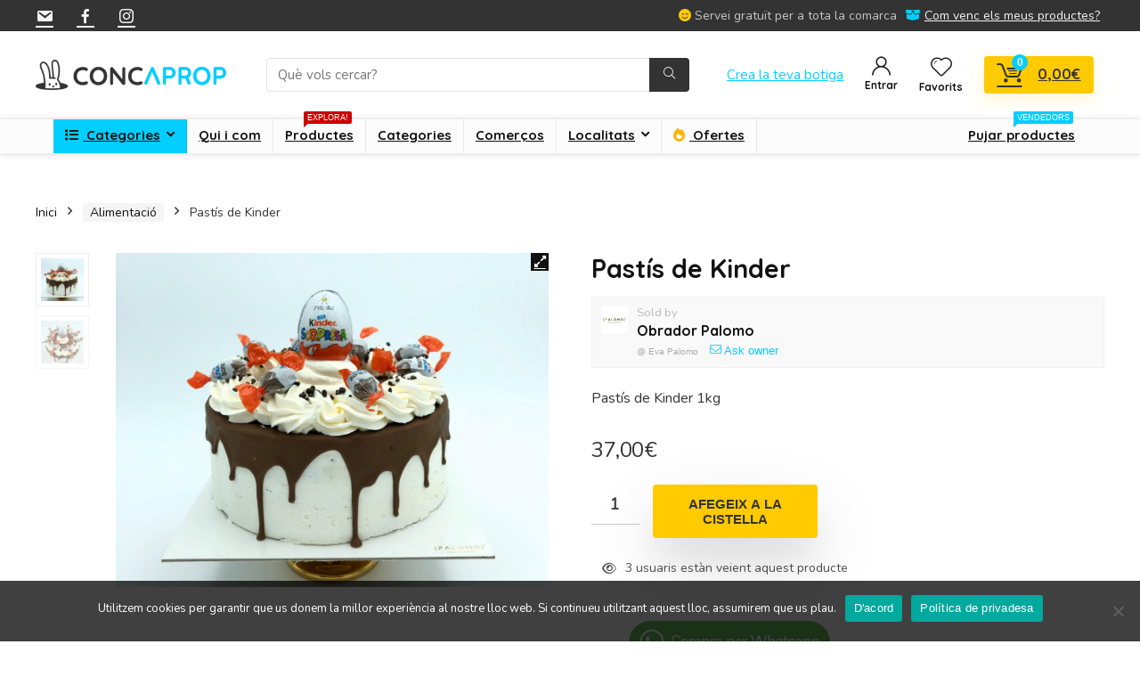

--- FILE ---
content_type: text/html; charset=UTF-8
request_url: https://concaprop.cat/producte/pastis-de-kinder/
body_size: 36585
content:
<!DOCTYPE html>
<html lang="ca">
<head>
<meta charset="UTF-8" />
<meta name="viewport" content="width=device-width, initial-scale=1.0" />
<!-- feeds & pingback -->
<link rel="profile" href="http://gmpg.org/xfn/11" />
<link rel="pingback" href="https://concaprop.cat/xmlrpc.php" />
<meta name='robots' content='index, follow, max-image-preview:large, max-snippet:-1, max-video-preview:-1' />

	<!-- This site is optimized with the Yoast SEO plugin v25.6 - https://yoast.com/wordpress/plugins/seo/ -->
	<title>Pastís de Kinder - Concaprop</title>
	<link rel="canonical" href="https://concaprop.cat/producte/pastis-de-kinder/" />
	<meta property="og:locale" content="ca_ES" />
	<meta property="og:type" content="article" />
	<meta property="og:title" content="Pastís de Kinder - Concaprop" />
	<meta property="og:description" content="Pastís de Kinder 1kg" />
	<meta property="og:url" content="https://concaprop.cat/producte/pastis-de-kinder/" />
	<meta property="og:site_name" content="Concaprop" />
	<meta property="article:modified_time" content="2020-05-15T12:53:52+00:00" />
	<meta property="og:image" content="https://concaprop.cat/wp-content/uploads/2020/05/cropped-WhatsApp-Image-2020-04-01-at-20.36.33-1-1.jpeg" />
	<meta property="og:image:width" content="1200" />
	<meta property="og:image:height" content="927" />
	<meta property="og:image:type" content="image/jpeg" />
	<meta name="twitter:card" content="summary_large_image" />
	<script type="application/ld+json" class="yoast-schema-graph">{"@context":"https://schema.org","@graph":[{"@type":"WebPage","@id":"https://concaprop.cat/producte/pastis-de-kinder/","url":"https://concaprop.cat/producte/pastis-de-kinder/","name":"Pastís de Kinder - Concaprop","isPartOf":{"@id":"https://concaprop.cat/#website"},"primaryImageOfPage":{"@id":"https://concaprop.cat/producte/pastis-de-kinder/#primaryimage"},"image":{"@id":"https://concaprop.cat/producte/pastis-de-kinder/#primaryimage"},"thumbnailUrl":"https://concaprop.cat/wp-content/uploads/2020/05/cropped-WhatsApp-Image-2020-04-01-at-20.36.33-1-1.jpeg","datePublished":"2020-05-15T12:51:54+00:00","dateModified":"2020-05-15T12:53:52+00:00","breadcrumb":{"@id":"https://concaprop.cat/producte/pastis-de-kinder/#breadcrumb"},"inLanguage":"ca","potentialAction":[{"@type":"ReadAction","target":["https://concaprop.cat/producte/pastis-de-kinder/"]}]},{"@type":"ImageObject","inLanguage":"ca","@id":"https://concaprop.cat/producte/pastis-de-kinder/#primaryimage","url":"https://concaprop.cat/wp-content/uploads/2020/05/cropped-WhatsApp-Image-2020-04-01-at-20.36.33-1-1.jpeg","contentUrl":"https://concaprop.cat/wp-content/uploads/2020/05/cropped-WhatsApp-Image-2020-04-01-at-20.36.33-1-1.jpeg","width":1200,"height":927},{"@type":"BreadcrumbList","@id":"https://concaprop.cat/producte/pastis-de-kinder/#breadcrumb","itemListElement":[{"@type":"ListItem","position":1,"name":"Inici","item":"https://concaprop.cat/"},{"@type":"ListItem","position":2,"name":"Botiga","item":"https://concaprop.cat/botiga/"},{"@type":"ListItem","position":3,"name":"Pastís de Kinder"}]},{"@type":"WebSite","@id":"https://concaprop.cat/#website","url":"https://concaprop.cat/","name":"Concaprop","description":"Potenciem el Comerç local.","publisher":{"@id":"https://concaprop.cat/#organization"},"potentialAction":[{"@type":"SearchAction","target":{"@type":"EntryPoint","urlTemplate":"https://concaprop.cat/?s={search_term_string}"},"query-input":{"@type":"PropertyValueSpecification","valueRequired":true,"valueName":"search_term_string"}}],"inLanguage":"ca"},{"@type":"Organization","@id":"https://concaprop.cat/#organization","name":"Concaprop","url":"https://concaprop.cat/","logo":{"@type":"ImageObject","inLanguage":"ca","@id":"https://concaprop.cat/#/schema/logo/image/","url":"https://concaprop.cat/wp-content/uploads/2020/04/Recurso-14@2x-8-e1588273358885.png","contentUrl":"https://concaprop.cat/wp-content/uploads/2020/04/Recurso-14@2x-8-e1588273358885.png","width":352,"height":57,"caption":"Concaprop"},"image":{"@id":"https://concaprop.cat/#/schema/logo/image/"}}]}</script>
	<!-- / Yoast SEO plugin. -->


<link rel='dns-prefetch' href='//api.mapbox.com' />
<link rel='dns-prefetch' href='//fonts.googleapis.com' />
<link rel="alternate" type="application/rss+xml" title="Concaprop &raquo; Canal d&#039;informació" href="https://concaprop.cat/feed/" />
<link rel="alternate" type="application/rss+xml" title="Concaprop &raquo; Canal dels comentaris" href="https://concaprop.cat/comments/feed/" />
<link rel="alternate" type="application/rss+xml" title="Concaprop &raquo; Pastís de Kinder Canal dels comentaris" href="https://concaprop.cat/producte/pastis-de-kinder/feed/" />
		<!-- This site uses the Google Analytics by MonsterInsights plugin v9.0.1 - Using Analytics tracking - https://www.monsterinsights.com/ -->
		<!-- Note: MonsterInsights is not currently configured on this site. The site owner needs to authenticate with Google Analytics in the MonsterInsights settings panel. -->
					<!-- No tracking code set -->
				<!-- / Google Analytics by MonsterInsights -->
		<script type="text/javascript">
/* <![CDATA[ */
window._wpemojiSettings = {"baseUrl":"https:\/\/s.w.org\/images\/core\/emoji\/15.0.3\/72x72\/","ext":".png","svgUrl":"https:\/\/s.w.org\/images\/core\/emoji\/15.0.3\/svg\/","svgExt":".svg","source":{"concatemoji":"https:\/\/concaprop.cat\/wp-includes\/js\/wp-emoji-release.min.js?ver=6.6.4"}};
/*! This file is auto-generated */
!function(i,n){var o,s,e;function c(e){try{var t={supportTests:e,timestamp:(new Date).valueOf()};sessionStorage.setItem(o,JSON.stringify(t))}catch(e){}}function p(e,t,n){e.clearRect(0,0,e.canvas.width,e.canvas.height),e.fillText(t,0,0);var t=new Uint32Array(e.getImageData(0,0,e.canvas.width,e.canvas.height).data),r=(e.clearRect(0,0,e.canvas.width,e.canvas.height),e.fillText(n,0,0),new Uint32Array(e.getImageData(0,0,e.canvas.width,e.canvas.height).data));return t.every(function(e,t){return e===r[t]})}function u(e,t,n){switch(t){case"flag":return n(e,"\ud83c\udff3\ufe0f\u200d\u26a7\ufe0f","\ud83c\udff3\ufe0f\u200b\u26a7\ufe0f")?!1:!n(e,"\ud83c\uddfa\ud83c\uddf3","\ud83c\uddfa\u200b\ud83c\uddf3")&&!n(e,"\ud83c\udff4\udb40\udc67\udb40\udc62\udb40\udc65\udb40\udc6e\udb40\udc67\udb40\udc7f","\ud83c\udff4\u200b\udb40\udc67\u200b\udb40\udc62\u200b\udb40\udc65\u200b\udb40\udc6e\u200b\udb40\udc67\u200b\udb40\udc7f");case"emoji":return!n(e,"\ud83d\udc26\u200d\u2b1b","\ud83d\udc26\u200b\u2b1b")}return!1}function f(e,t,n){var r="undefined"!=typeof WorkerGlobalScope&&self instanceof WorkerGlobalScope?new OffscreenCanvas(300,150):i.createElement("canvas"),a=r.getContext("2d",{willReadFrequently:!0}),o=(a.textBaseline="top",a.font="600 32px Arial",{});return e.forEach(function(e){o[e]=t(a,e,n)}),o}function t(e){var t=i.createElement("script");t.src=e,t.defer=!0,i.head.appendChild(t)}"undefined"!=typeof Promise&&(o="wpEmojiSettingsSupports",s=["flag","emoji"],n.supports={everything:!0,everythingExceptFlag:!0},e=new Promise(function(e){i.addEventListener("DOMContentLoaded",e,{once:!0})}),new Promise(function(t){var n=function(){try{var e=JSON.parse(sessionStorage.getItem(o));if("object"==typeof e&&"number"==typeof e.timestamp&&(new Date).valueOf()<e.timestamp+604800&&"object"==typeof e.supportTests)return e.supportTests}catch(e){}return null}();if(!n){if("undefined"!=typeof Worker&&"undefined"!=typeof OffscreenCanvas&&"undefined"!=typeof URL&&URL.createObjectURL&&"undefined"!=typeof Blob)try{var e="postMessage("+f.toString()+"("+[JSON.stringify(s),u.toString(),p.toString()].join(",")+"));",r=new Blob([e],{type:"text/javascript"}),a=new Worker(URL.createObjectURL(r),{name:"wpTestEmojiSupports"});return void(a.onmessage=function(e){c(n=e.data),a.terminate(),t(n)})}catch(e){}c(n=f(s,u,p))}t(n)}).then(function(e){for(var t in e)n.supports[t]=e[t],n.supports.everything=n.supports.everything&&n.supports[t],"flag"!==t&&(n.supports.everythingExceptFlag=n.supports.everythingExceptFlag&&n.supports[t]);n.supports.everythingExceptFlag=n.supports.everythingExceptFlag&&!n.supports.flag,n.DOMReady=!1,n.readyCallback=function(){n.DOMReady=!0}}).then(function(){return e}).then(function(){var e;n.supports.everything||(n.readyCallback(),(e=n.source||{}).concatemoji?t(e.concatemoji):e.wpemoji&&e.twemoji&&(t(e.twemoji),t(e.wpemoji)))}))}((window,document),window._wpemojiSettings);
/* ]]> */
</script>
<link rel='stylesheet' id='dashicons-css' href='https://concaprop.cat/wp-includes/css/dashicons.min.css?ver=6.6.4' type='text/css' media='all' />
<style id='dashicons-inline-css' type='text/css'>
[data-font="Dashicons"]:before {font-family: 'Dashicons' !important;content: attr(data-icon) !important;speak: none !important;font-weight: normal !important;font-variant: normal !important;text-transform: none !important;line-height: 1 !important;font-style: normal !important;-webkit-font-smoothing: antialiased !important;-moz-osx-font-smoothing: grayscale !important;}
</style>
<link rel='stylesheet' id='wpb_wmca_accordion_style-css' href='https://concaprop.cat/wp-content/plugins/wpb-accordion-menu-or-category/elementor/../assets/css/wpb_wmca_style.css?ver=1.0' type='text/css' media='all' />
<link rel='stylesheet' id='regular-css' href='https://concaprop.cat/wp-content/plugins/elementor/assets/lib/font-awesome/css/regular.min.css?ver=6.6.4' type='text/css' media='all' />
<link rel='stylesheet' id='owl-carousel-css' href='https://concaprop.cat/wp-content/plugins/tfcarousel/assets/css/owl.carousel.css?ver=6.6.4' type='text/css' media='all' />
<link rel='stylesheet' id='tf-carosel-style-css' href='https://concaprop.cat/wp-content/plugins/tfcarousel/assets/css/tf-style.css?ver=6.6.4' type='text/css' media='all' />
<style id='wp-emoji-styles-inline-css' type='text/css'>

	img.wp-smiley, img.emoji {
		display: inline !important;
		border: none !important;
		box-shadow: none !important;
		height: 1em !important;
		width: 1em !important;
		margin: 0 0.07em !important;
		vertical-align: -0.1em !important;
		background: none !important;
		padding: 0 !important;
	}
</style>
<link rel='stylesheet' id='wp-block-library-css' href='https://concaprop.cat/wp-includes/css/dist/block-library/style.min.css?ver=6.6.4' type='text/css' media='all' />
<style id='wp-block-library-inline-css' type='text/css'>
.is-style-halfbackground::before {content: "";position: absolute;left: 0;bottom: 0;height: 50%;background-color: white;width:100vw;margin-left: calc(-100vw / 2 + 100% / 2);margin-right: calc(-100vw / 2 + 100% / 2);}.is-style-halfbackground, .is-style-halfbackground img{position:relative; margin-top:0; margin-bottom:0}
.is-style-height150{height:150px; overflow:hidden} .is-style-height150 img{object-fit: cover;flex-grow: 0;height: 100% !important;width: 100%;}
.is-style-height180{height:180px; overflow:hidden} .is-style-height180 img{object-fit: cover;flex-grow: 0;height: 100% !important;width: 100%;}
.is-style-height230{height:230px; overflow:hidden} .is-style-height230 img{object-fit: cover;flex-grow: 0;height: 100% !important;width: 100%;}
.is-style-height350{height:350px; overflow:hidden} .is-style-height350 img{object-fit: cover;flex-grow: 0;height: 100% !important;width: 100%;}
.is-style-rhborderquery > ul > li{border:1px solid #eee; padding:15px;box-sizing: border-box; margin-bottom:1.25em}.is-style-rhborderquery figure{margin-top:0}
.is-style-rhbordernopaddquery > ul > li{border:1px solid #eee; padding:15px;box-sizing: border-box;margin-bottom:1.25em}.editor-styles-wrapper .is-style-rhbordernopaddquery figure.wp-block-post-featured-image, .is-style-rhbordernopaddquery figure.wp-block-post-featured-image{margin:-15px -15px 12px -15px !important}
.is-style-brdnpaddradius > ul > li{border-radius:8px; padding:15px;box-sizing: border-box;box-shadow:-2px 3px 10px 1px rgb(202 202 202 / 26%);margin-bottom:1.25em}.editor-styles-wrapper .is-style-brdnpaddradius figure.wp-block-post-featured-image, .is-style-brdnpaddradius figure.wp-block-post-featured-image{margin:-15px -15px 12px -15px !important}.is-style-brdnpaddradius figure.wp-block-post-featured-image img{border-radius:8px 8px 0 0}
.is-style-smartscrollposts{overflow-x: auto !important;overflow-y: hidden;white-space: nowrap; -webkit-overflow-scrolling: touch;scroll-behavior: smooth;scroll-snap-type: x mandatory;}.is-style-smartscrollposts > ul{flex-wrap: nowrap !important;}.is-style-smartscrollposts > ul > li{border-radius:8px; padding:15px;box-sizing: border-box;border:1px solid #eee;margin-bottom:1.25em; min-width:230px;display: inline-block;margin: 0 13px 0px 0 !important;white-space: normal !important;scroll-snap-align: start;}.editor-styles-wrapper .is-style-smartscrollposts figure.wp-block-post-featured-image, .is-style-smartscrollposts figure.wp-block-post-featured-image{margin:-15px -15px 12px -15px !important}.is-style-smartscrollposts figure.wp-block-post-featured-image img{border-radius:8px 8px 0 0}.is-style-smartscrollposts::-webkit-scrollbar-track{background-color:transparent;border-radius:20px}.is-style-smartscrollposts::-webkit-scrollbar-thumb{background-color:transparent;border-radius:20px;border:1px solid transparent}.is-style-smartscrollposts:hover::-webkit-scrollbar-thumb{background-color:#ddd;}.is-style-smartscrollposts:hover{scrollbar-color: #ddd #fff;}
.is-style-rhelshadow1{box-shadow: 0px 5px 20px 0 rgb(0 0 0 / 3%);}
.is-style-rhelshadow2{box-shadow: 0 5px 21px 0 rgb(0 0 0 / 7%);}
.is-style-rhelshadow3{box-shadow: 0 5px 23px rgb(188 207 219 / 35%);border-top: 1px solid #f8f8f8;}
</style>
<style id='global-styles-inline-css' type='text/css'>
:root{--wp--preset--aspect-ratio--square: 1;--wp--preset--aspect-ratio--4-3: 4/3;--wp--preset--aspect-ratio--3-4: 3/4;--wp--preset--aspect-ratio--3-2: 3/2;--wp--preset--aspect-ratio--2-3: 2/3;--wp--preset--aspect-ratio--16-9: 16/9;--wp--preset--aspect-ratio--9-16: 9/16;--wp--preset--color--black: #000000;--wp--preset--color--cyan-bluish-gray: #abb8c3;--wp--preset--color--white: #ffffff;--wp--preset--color--pale-pink: #f78da7;--wp--preset--color--vivid-red: #cf2e2e;--wp--preset--color--luminous-vivid-orange: #ff6900;--wp--preset--color--luminous-vivid-amber: #fcb900;--wp--preset--color--light-green-cyan: #7bdcb5;--wp--preset--color--vivid-green-cyan: #00d084;--wp--preset--color--pale-cyan-blue: #8ed1fc;--wp--preset--color--vivid-cyan-blue: #0693e3;--wp--preset--color--vivid-purple: #9b51e0;--wp--preset--color--main: var(--rehub-main-color);--wp--preset--color--secondary: var(--rehub-sec-color);--wp--preset--color--buttonmain: var(--rehub-main-btn-bg);--wp--preset--color--cyan-grey: #abb8c3;--wp--preset--color--orange-light: #fcb900;--wp--preset--color--red: #cf2e2e;--wp--preset--color--red-bright: #f04057;--wp--preset--color--vivid-green: #00d084;--wp--preset--color--orange: #ff6900;--wp--preset--color--blue: #0693e3;--wp--preset--gradient--vivid-cyan-blue-to-vivid-purple: linear-gradient(135deg,rgba(6,147,227,1) 0%,rgb(155,81,224) 100%);--wp--preset--gradient--light-green-cyan-to-vivid-green-cyan: linear-gradient(135deg,rgb(122,220,180) 0%,rgb(0,208,130) 100%);--wp--preset--gradient--luminous-vivid-amber-to-luminous-vivid-orange: linear-gradient(135deg,rgba(252,185,0,1) 0%,rgba(255,105,0,1) 100%);--wp--preset--gradient--luminous-vivid-orange-to-vivid-red: linear-gradient(135deg,rgba(255,105,0,1) 0%,rgb(207,46,46) 100%);--wp--preset--gradient--very-light-gray-to-cyan-bluish-gray: linear-gradient(135deg,rgb(238,238,238) 0%,rgb(169,184,195) 100%);--wp--preset--gradient--cool-to-warm-spectrum: linear-gradient(135deg,rgb(74,234,220) 0%,rgb(151,120,209) 20%,rgb(207,42,186) 40%,rgb(238,44,130) 60%,rgb(251,105,98) 80%,rgb(254,248,76) 100%);--wp--preset--gradient--blush-light-purple: linear-gradient(135deg,rgb(255,206,236) 0%,rgb(152,150,240) 100%);--wp--preset--gradient--blush-bordeaux: linear-gradient(135deg,rgb(254,205,165) 0%,rgb(254,45,45) 50%,rgb(107,0,62) 100%);--wp--preset--gradient--luminous-dusk: linear-gradient(135deg,rgb(255,203,112) 0%,rgb(199,81,192) 50%,rgb(65,88,208) 100%);--wp--preset--gradient--pale-ocean: linear-gradient(135deg,rgb(255,245,203) 0%,rgb(182,227,212) 50%,rgb(51,167,181) 100%);--wp--preset--gradient--electric-grass: linear-gradient(135deg,rgb(202,248,128) 0%,rgb(113,206,126) 100%);--wp--preset--gradient--midnight: linear-gradient(135deg,rgb(2,3,129) 0%,rgb(40,116,252) 100%);--wp--preset--font-size--small: 13px;--wp--preset--font-size--medium: 20px;--wp--preset--font-size--large: 36px;--wp--preset--font-size--x-large: 42px;--wp--preset--font-family--system-font: -apple-system,BlinkMacSystemFont,"Segoe UI",Roboto,Oxygen-Sans,Ubuntu,Cantarell,"Helvetica Neue",sans-serif;--wp--preset--font-family--rh-nav-font: var(--rehub-nav-font,-apple-system,BlinkMacSystemFont,"Segoe UI",Roboto,Oxygen-Sans,Ubuntu,Cantarell,"Helvetica Neue",sans-serif);--wp--preset--font-family--rh-head-font: var(--rehub-head-font,-apple-system,BlinkMacSystemFont,"Segoe UI",Roboto,Oxygen-Sans,Ubuntu,Cantarell,"Helvetica Neue",sans-serif);--wp--preset--font-family--rh-btn-font: var(--rehub-btn-font,-apple-system,BlinkMacSystemFont,"Segoe UI",Roboto,Oxygen-Sans,Ubuntu,Cantarell,"Helvetica Neue",sans-serif);--wp--preset--font-family--rh-body-font: var(--rehub-body-font,-apple-system,BlinkMacSystemFont,"Segoe UI",Roboto,Oxygen-Sans,Ubuntu,Cantarell,"Helvetica Neue",sans-serif);--wp--preset--spacing--20: 0.44rem;--wp--preset--spacing--30: 0.67rem;--wp--preset--spacing--40: 1rem;--wp--preset--spacing--50: 1.5rem;--wp--preset--spacing--60: 2.25rem;--wp--preset--spacing--70: 3.38rem;--wp--preset--spacing--80: 5.06rem;--wp--preset--shadow--natural: 6px 6px 9px rgba(0, 0, 0, 0.2);--wp--preset--shadow--deep: 12px 12px 50px rgba(0, 0, 0, 0.4);--wp--preset--shadow--sharp: 6px 6px 0px rgba(0, 0, 0, 0.2);--wp--preset--shadow--outlined: 6px 6px 0px -3px rgba(255, 255, 255, 1), 6px 6px rgba(0, 0, 0, 1);--wp--preset--shadow--crisp: 6px 6px 0px rgba(0, 0, 0, 1);}:root { --wp--style--global--content-size: 760px;--wp--style--global--wide-size: 900px; }:where(body) { margin: 0; }.wp-site-blocks > .alignleft { float: left; margin-right: 2em; }.wp-site-blocks > .alignright { float: right; margin-left: 2em; }.wp-site-blocks > .aligncenter { justify-content: center; margin-left: auto; margin-right: auto; }:where(.is-layout-flex){gap: 0.5em;}:where(.is-layout-grid){gap: 0.5em;}.is-layout-flow > .alignleft{float: left;margin-inline-start: 0;margin-inline-end: 2em;}.is-layout-flow > .alignright{float: right;margin-inline-start: 2em;margin-inline-end: 0;}.is-layout-flow > .aligncenter{margin-left: auto !important;margin-right: auto !important;}.is-layout-constrained > .alignleft{float: left;margin-inline-start: 0;margin-inline-end: 2em;}.is-layout-constrained > .alignright{float: right;margin-inline-start: 2em;margin-inline-end: 0;}.is-layout-constrained > .aligncenter{margin-left: auto !important;margin-right: auto !important;}.is-layout-constrained > :where(:not(.alignleft):not(.alignright):not(.alignfull)){max-width: var(--wp--style--global--content-size);margin-left: auto !important;margin-right: auto !important;}.is-layout-constrained > .alignwide{max-width: var(--wp--style--global--wide-size);}body .is-layout-flex{display: flex;}.is-layout-flex{flex-wrap: wrap;align-items: center;}.is-layout-flex > :is(*, div){margin: 0;}body .is-layout-grid{display: grid;}.is-layout-grid > :is(*, div){margin: 0;}body{padding-top: 0px;padding-right: 0px;padding-bottom: 0px;padding-left: 0px;}a:where(:not(.wp-element-button)){text-decoration: none;}h1{font-size: 29px;line-height: 34px;margin-top: 10px;margin-bottom: 31px;}h2{font-size: 25px;line-height: 31px;margin-top: 10px;margin-bottom: 31px;}h3{font-size: 20px;line-height: 28px;margin-top: 10px;margin-bottom: 25px;}h4{font-size: 18px;line-height: 24px;margin-top: 10px;margin-bottom: 18px;}h5{font-size: 16px;line-height: 20px;margin-top: 10px;margin-bottom: 15px;}h6{font-size: 14px;line-height: 20px;margin-top: 0px;margin-bottom: 10px;}:root :where(.wp-element-button, .wp-block-button__link){background-color: #32373c;border-width: 0;color: #fff;font-family: inherit;font-size: inherit;line-height: inherit;padding: calc(0.667em + 2px) calc(1.333em + 2px);text-decoration: none;}.has-black-color{color: var(--wp--preset--color--black) !important;}.has-cyan-bluish-gray-color{color: var(--wp--preset--color--cyan-bluish-gray) !important;}.has-white-color{color: var(--wp--preset--color--white) !important;}.has-pale-pink-color{color: var(--wp--preset--color--pale-pink) !important;}.has-vivid-red-color{color: var(--wp--preset--color--vivid-red) !important;}.has-luminous-vivid-orange-color{color: var(--wp--preset--color--luminous-vivid-orange) !important;}.has-luminous-vivid-amber-color{color: var(--wp--preset--color--luminous-vivid-amber) !important;}.has-light-green-cyan-color{color: var(--wp--preset--color--light-green-cyan) !important;}.has-vivid-green-cyan-color{color: var(--wp--preset--color--vivid-green-cyan) !important;}.has-pale-cyan-blue-color{color: var(--wp--preset--color--pale-cyan-blue) !important;}.has-vivid-cyan-blue-color{color: var(--wp--preset--color--vivid-cyan-blue) !important;}.has-vivid-purple-color{color: var(--wp--preset--color--vivid-purple) !important;}.has-main-color{color: var(--wp--preset--color--main) !important;}.has-secondary-color{color: var(--wp--preset--color--secondary) !important;}.has-buttonmain-color{color: var(--wp--preset--color--buttonmain) !important;}.has-cyan-grey-color{color: var(--wp--preset--color--cyan-grey) !important;}.has-orange-light-color{color: var(--wp--preset--color--orange-light) !important;}.has-red-color{color: var(--wp--preset--color--red) !important;}.has-red-bright-color{color: var(--wp--preset--color--red-bright) !important;}.has-vivid-green-color{color: var(--wp--preset--color--vivid-green) !important;}.has-orange-color{color: var(--wp--preset--color--orange) !important;}.has-blue-color{color: var(--wp--preset--color--blue) !important;}.has-black-background-color{background-color: var(--wp--preset--color--black) !important;}.has-cyan-bluish-gray-background-color{background-color: var(--wp--preset--color--cyan-bluish-gray) !important;}.has-white-background-color{background-color: var(--wp--preset--color--white) !important;}.has-pale-pink-background-color{background-color: var(--wp--preset--color--pale-pink) !important;}.has-vivid-red-background-color{background-color: var(--wp--preset--color--vivid-red) !important;}.has-luminous-vivid-orange-background-color{background-color: var(--wp--preset--color--luminous-vivid-orange) !important;}.has-luminous-vivid-amber-background-color{background-color: var(--wp--preset--color--luminous-vivid-amber) !important;}.has-light-green-cyan-background-color{background-color: var(--wp--preset--color--light-green-cyan) !important;}.has-vivid-green-cyan-background-color{background-color: var(--wp--preset--color--vivid-green-cyan) !important;}.has-pale-cyan-blue-background-color{background-color: var(--wp--preset--color--pale-cyan-blue) !important;}.has-vivid-cyan-blue-background-color{background-color: var(--wp--preset--color--vivid-cyan-blue) !important;}.has-vivid-purple-background-color{background-color: var(--wp--preset--color--vivid-purple) !important;}.has-main-background-color{background-color: var(--wp--preset--color--main) !important;}.has-secondary-background-color{background-color: var(--wp--preset--color--secondary) !important;}.has-buttonmain-background-color{background-color: var(--wp--preset--color--buttonmain) !important;}.has-cyan-grey-background-color{background-color: var(--wp--preset--color--cyan-grey) !important;}.has-orange-light-background-color{background-color: var(--wp--preset--color--orange-light) !important;}.has-red-background-color{background-color: var(--wp--preset--color--red) !important;}.has-red-bright-background-color{background-color: var(--wp--preset--color--red-bright) !important;}.has-vivid-green-background-color{background-color: var(--wp--preset--color--vivid-green) !important;}.has-orange-background-color{background-color: var(--wp--preset--color--orange) !important;}.has-blue-background-color{background-color: var(--wp--preset--color--blue) !important;}.has-black-border-color{border-color: var(--wp--preset--color--black) !important;}.has-cyan-bluish-gray-border-color{border-color: var(--wp--preset--color--cyan-bluish-gray) !important;}.has-white-border-color{border-color: var(--wp--preset--color--white) !important;}.has-pale-pink-border-color{border-color: var(--wp--preset--color--pale-pink) !important;}.has-vivid-red-border-color{border-color: var(--wp--preset--color--vivid-red) !important;}.has-luminous-vivid-orange-border-color{border-color: var(--wp--preset--color--luminous-vivid-orange) !important;}.has-luminous-vivid-amber-border-color{border-color: var(--wp--preset--color--luminous-vivid-amber) !important;}.has-light-green-cyan-border-color{border-color: var(--wp--preset--color--light-green-cyan) !important;}.has-vivid-green-cyan-border-color{border-color: var(--wp--preset--color--vivid-green-cyan) !important;}.has-pale-cyan-blue-border-color{border-color: var(--wp--preset--color--pale-cyan-blue) !important;}.has-vivid-cyan-blue-border-color{border-color: var(--wp--preset--color--vivid-cyan-blue) !important;}.has-vivid-purple-border-color{border-color: var(--wp--preset--color--vivid-purple) !important;}.has-main-border-color{border-color: var(--wp--preset--color--main) !important;}.has-secondary-border-color{border-color: var(--wp--preset--color--secondary) !important;}.has-buttonmain-border-color{border-color: var(--wp--preset--color--buttonmain) !important;}.has-cyan-grey-border-color{border-color: var(--wp--preset--color--cyan-grey) !important;}.has-orange-light-border-color{border-color: var(--wp--preset--color--orange-light) !important;}.has-red-border-color{border-color: var(--wp--preset--color--red) !important;}.has-red-bright-border-color{border-color: var(--wp--preset--color--red-bright) !important;}.has-vivid-green-border-color{border-color: var(--wp--preset--color--vivid-green) !important;}.has-orange-border-color{border-color: var(--wp--preset--color--orange) !important;}.has-blue-border-color{border-color: var(--wp--preset--color--blue) !important;}.has-vivid-cyan-blue-to-vivid-purple-gradient-background{background: var(--wp--preset--gradient--vivid-cyan-blue-to-vivid-purple) !important;}.has-light-green-cyan-to-vivid-green-cyan-gradient-background{background: var(--wp--preset--gradient--light-green-cyan-to-vivid-green-cyan) !important;}.has-luminous-vivid-amber-to-luminous-vivid-orange-gradient-background{background: var(--wp--preset--gradient--luminous-vivid-amber-to-luminous-vivid-orange) !important;}.has-luminous-vivid-orange-to-vivid-red-gradient-background{background: var(--wp--preset--gradient--luminous-vivid-orange-to-vivid-red) !important;}.has-very-light-gray-to-cyan-bluish-gray-gradient-background{background: var(--wp--preset--gradient--very-light-gray-to-cyan-bluish-gray) !important;}.has-cool-to-warm-spectrum-gradient-background{background: var(--wp--preset--gradient--cool-to-warm-spectrum) !important;}.has-blush-light-purple-gradient-background{background: var(--wp--preset--gradient--blush-light-purple) !important;}.has-blush-bordeaux-gradient-background{background: var(--wp--preset--gradient--blush-bordeaux) !important;}.has-luminous-dusk-gradient-background{background: var(--wp--preset--gradient--luminous-dusk) !important;}.has-pale-ocean-gradient-background{background: var(--wp--preset--gradient--pale-ocean) !important;}.has-electric-grass-gradient-background{background: var(--wp--preset--gradient--electric-grass) !important;}.has-midnight-gradient-background{background: var(--wp--preset--gradient--midnight) !important;}.has-small-font-size{font-size: var(--wp--preset--font-size--small) !important;}.has-medium-font-size{font-size: var(--wp--preset--font-size--medium) !important;}.has-large-font-size{font-size: var(--wp--preset--font-size--large) !important;}.has-x-large-font-size{font-size: var(--wp--preset--font-size--x-large) !important;}.has-system-font-font-family{font-family: var(--wp--preset--font-family--system-font) !important;}.has-rh-nav-font-font-family{font-family: var(--wp--preset--font-family--rh-nav-font) !important;}.has-rh-head-font-font-family{font-family: var(--wp--preset--font-family--rh-head-font) !important;}.has-rh-btn-font-font-family{font-family: var(--wp--preset--font-family--rh-btn-font) !important;}.has-rh-body-font-font-family{font-family: var(--wp--preset--font-family--rh-body-font) !important;}
:where(.wp-block-post-template.is-layout-flex){gap: 1.25em;}:where(.wp-block-post-template.is-layout-grid){gap: 1.25em;}
:where(.wp-block-columns.is-layout-flex){gap: 2em;}:where(.wp-block-columns.is-layout-grid){gap: 2em;}
:root :where(.wp-block-pullquote){font-size: 1.5em;line-height: 1.6;}
:root :where(.wp-block-post-title){margin-top: 4px;margin-right: 0;margin-bottom: 15px;margin-left: 0;}
:root :where(.wp-block-image){margin-top: 0px;margin-bottom: 31px;}
:root :where(.wp-block-media-text){margin-top: 0px;margin-bottom: 31px;}
:root :where(.wp-block-post-content){font-size: 16px;line-height: 28px;}
</style>
<link rel='stylesheet' id='app-css' href='https://concaprop.cat/wp-content/plugins/Order_On_Whatsapp_For_Dokan/css/app.css?ver=6.6.4' type='text/css' media='all' />
<link rel='stylesheet' id='cookie-notice-front-css' href='https://concaprop.cat/wp-content/plugins/cookie-notice/css/front.min.css?ver=2.5.11' type='text/css' media='all' />
<link rel='stylesheet' id='wcvisitor-fontawesome-css' href='https://concaprop.cat/wp-content/plugins/counter-visitor-for-woocommerce/assets/fontawesome/all.min.css?v=1.3.6&#038;ver=6.6.4' type='text/css' media='all' />
<link rel='stylesheet' id='wcvisitor-style-css' href='https://concaprop.cat/wp-content/plugins/counter-visitor-for-woocommerce/assets/style.css?wcvisitor=true&#038;ver=6.6.4' type='text/css' media='all' />
<link rel='stylesheet' id='Quicksand-css' href='//fonts.googleapis.com/css?family=Quicksand%3A700&#038;subset=latin&#038;ver=6.6.4' type='text/css' media='all' />
<link rel='stylesheet' id='Nunito-css' href='//fonts.googleapis.com/css?family=Nunito&#038;subset=latin&#038;ver=6.6.4' type='text/css' media='all' />
<link rel='stylesheet' id='photoswipe-css' href='https://concaprop.cat/wp-content/plugins/woocommerce/assets/css/photoswipe/photoswipe.min.css?ver=9.8.6' type='text/css' media='all' />
<link rel='stylesheet' id='photoswipe-default-skin-css' href='https://concaprop.cat/wp-content/plugins/woocommerce/assets/css/photoswipe/default-skin/default-skin.min.css?ver=9.8.6' type='text/css' media='all' />
<style id='woocommerce-inline-inline-css' type='text/css'>
.woocommerce form .form-row .required { visibility: visible; }
</style>
<link rel='stylesheet' id='iksm-public-style-css' href='https://concaprop.cat/wp-content/plugins/iks-menu-pro/assets/css/public.css?ver=1.7.9' type='text/css' media='all' />
<link rel='stylesheet' id='brands-styles-css' href='https://concaprop.cat/wp-content/plugins/woocommerce/assets/css/brands.css?ver=9.8.6' type='text/css' media='all' />
<link rel='stylesheet' id='parent-style-css' href='https://concaprop.cat/wp-content/themes/rehub-theme/style.css?ver=6.6.4' type='text/css' media='all' />
<link rel='stylesheet' id='dokan-style-css' href='https://concaprop.cat/wp-content/plugins/dokan-lite/assets/css/style.css?ver=1766459895' type='text/css' media='all' />
<link rel='stylesheet' id='dokan-modal-css' href='https://concaprop.cat/wp-content/plugins/dokan-lite/assets/vendors/izimodal/iziModal.min.css?ver=1766459896' type='text/css' media='all' />
<link rel='stylesheet' id='dokan-fontawesome-css' href='https://concaprop.cat/wp-content/plugins/dokan-lite/assets/vendors/font-awesome/css/font-awesome.min.css?ver=4.2.3' type='text/css' media='all' />
<link rel='stylesheet' id='dokan-select2-css-css' href='https://concaprop.cat/wp-content/plugins/dokan-lite/assets/vendors/select2/select2.css?ver=4.2.3' type='text/css' media='all' />
<link rel='stylesheet' id='dokan-mapbox-gl-css' href='https://api.mapbox.com/mapbox-gl-js/v1.4.1/mapbox-gl.css?ver=4.2.3' type='text/css' media='all' />
<link rel='stylesheet' id='dokan-mapbox-gl-geocoder-css' href='https://api.mapbox.com/mapbox-gl-js/plugins/mapbox-gl-geocoder/v4.2.0/mapbox-gl-geocoder.css?ver=4.2.3' type='text/css' media='all' />
<link rel='stylesheet' id='rhstyle-css' href='https://concaprop.cat/wp-content/themes/rehub-blankchild/style.css?ver=19.7.2' type='text/css' media='all' />
<link rel='stylesheet' id='rehubicons-css' href='https://concaprop.cat/wp-content/themes/rehub-theme/iconstyle.css?ver=19.7.2' type='text/css' media='all' />
<link rel='stylesheet' id='rhajaxsearch-css' href='https://concaprop.cat/wp-content/themes/rehub-theme/css/ajaxsearch.css?ver=19.7.2' type='text/css' media='all' />
<link rel='stylesheet' id='rhelementor-css' href='https://concaprop.cat/wp-content/themes/rehub-theme/css/elementor.css?ver=1.0' type='text/css' media='all' />
<link rel='stylesheet' id='rehub-woocommerce-css' href='https://concaprop.cat/wp-content/themes/rehub-theme/css/woocommerce.css?ver=19.7.2' type='text/css' media='all' />
<link rel='stylesheet' id='rhslidingpanel-css' href='https://concaprop.cat/wp-content/themes/rehub-theme/css/slidingpanel.css?ver=1.0' type='text/css' media='all' />
<link rel='stylesheet' id='rhquantity-css' href='https://concaprop.cat/wp-content/themes/rehub-theme/css/quantity.css?ver=1.5' type='text/css' media='all' />
<link rel='stylesheet' id='rhwcvendor-css' href='https://concaprop.cat/wp-content/themes/rehub-theme/css/wcvendor.css?ver=19.7.2' type='text/css' media='all' />
<link rel='stylesheet' id='rhwoosingle-css' href='https://concaprop.cat/wp-content/themes/rehub-theme/css/woosingle.css?ver=19.7.2' type='text/css' media='all' />
<link rel='stylesheet' id='frontCSS-css' href='https://concaprop.cat/wp-content/plugins/jordimagana/views/css/style.css?ver=6.6.4' type='text/css' media='all' />
<link rel='stylesheet' id='elementor-frontend-css' href='https://concaprop.cat/wp-content/plugins/elementor/assets/css/frontend.min.css?ver=3.34.2' type='text/css' media='all' />
<link rel='stylesheet' id='eael-general-css' href='https://concaprop.cat/wp-content/plugins/essential-addons-for-elementor-lite/assets/front-end/css/view/general.min.css?ver=6.5.8' type='text/css' media='all' />
<script type="text/javascript" src="https://concaprop.cat/wp-includes/js/jquery/jquery.min.js?ver=3.7.1" id="jquery-core-js"></script>
<script type="text/javascript" src="https://concaprop.cat/wp-includes/js/jquery/jquery-migrate.min.js?ver=3.4.1" id="jquery-migrate-js"></script>
<script type="text/javascript" src="https://concaprop.cat/wp-includes/js/dist/hooks.min.js?ver=2810c76e705dd1a53b18" id="wp-hooks-js"></script>
<script type="text/javascript" src="https://concaprop.cat/wp-includes/js/dist/i18n.min.js?ver=5e580eb46a90c2b997e6" id="wp-i18n-js"></script>
<script type="text/javascript" id="wp-i18n-js-after">
/* <![CDATA[ */
wp.i18n.setLocaleData( { 'text direction\u0004ltr': [ 'ltr' ] } );
/* ]]> */
</script>
<script type="text/javascript" src="https://concaprop.cat/wp-content/plugins/dokan-lite/assets/vendors/izimodal/iziModal.min.js?ver=4.2.3" id="dokan-modal-js"></script>
<script type="text/javascript" src="https://concaprop.cat/wp-content/plugins/dokan-lite/assets/vendors/sweetalert2/sweetalert2.all.min.js?ver=1766459896" id="dokan-sweetalert2-js"></script>
<script type="text/javascript" src="https://concaprop.cat/wp-includes/js/dist/vendor/moment.min.js?ver=2.29.4" id="moment-js"></script>
<script type="text/javascript" id="moment-js-after">
/* <![CDATA[ */
moment.updateLocale( 'ca', {"months":["gener","febrer","mar\u00e7","abril","maig","juny","juliol","agost","setembre","octubre","novembre","desembre"],"monthsShort":["gen.","febr.","mar\u00e7","abr.","maig","juny","jul.","ag.","set.","oct.","nov.","des."],"weekdays":["Diumenge","Dilluns","Dimarts","Dimecres","Dijous","Divendres","Dissabte"],"weekdaysShort":["Dg","Dl","Dt","Dc","Dj","Dv","Ds"],"week":{"dow":1},"longDateFormat":{"LT":"H:i","LTS":null,"L":null,"LL":"d\/m\/Y","LLL":"j \\d\\e F \\d\\e Y G:i","LLLL":null}} );
/* ]]> */
</script>
<script type="text/javascript" id="dokan-util-helper-js-extra">
/* <![CDATA[ */
var dokan_helper = {"i18n_date_format":"d\/m\/Y","i18n_time_format":"H:i","week_starts_day":"1","reverse_withdrawal":{"enabled":false},"timepicker_locale":{"am":"am","pm":"pm","AM":"AM","PM":"PM","hr":"hr","hrs":"hrs","mins":"mins"},"daterange_picker_local":{"toLabel":"A","firstDay":1,"fromLabel":"De","separator":" - ","weekLabel":"W","applyLabel":"Aplica","cancelLabel":"Neteja","customRangeLabel":"Custom","daysOfWeek":["Su","Mo","Tu","We","Th","Fr","Sa"],"monthNames":["January","February","March","April","May","June","July","August","September","October","November","December"]},"sweetalert_local":{"cancelButtonText":"Cancel\u00b7la","closeButtonText":"Tanca","confirmButtonText":"OK","denyButtonText":"No","closeButtonAriaLabel":"Close this dialog"}};
var dokan = {"ajaxurl":"https:\/\/concaprop.cat\/wp-admin\/admin-ajax.php","nonce":"43538ddc02","order_nonce":"27c5e318f8","product_edit_nonce":"c69d87999c","ajax_loader":"https:\/\/concaprop.cat\/wp-content\/plugins\/dokan-lite\/assets\/images\/ajax-loader.gif","seller":{"available":"Disponible","notAvailable":"No disponible"},"delete_confirm":"N'esteu segur?","wrong_message":"S'ha produ\u00eft un error","vendor_percentage":"","commission_type":"","rounding_precision":"6","mon_decimal_point":",","currency_format_num_decimals":"2","currency_format_symbol":"\u20ac","currency_format_decimal_sep":",","currency_format_thousand_sep":".","currency_format":"%v%s","round_at_subtotal":"no","product_types":["simple"],"loading_img":"https:\/\/concaprop.cat\/wp-content\/plugins\/dokan-lite\/assets\/images\/loading.gif","store_product_search_nonce":"77c20acc3b","i18n_download_permission":"Are you sure you want to revoke access to this download?","i18n_download_access":"Could not grant access - the user may already have permission for this file or billing email is not set. Ensure the billing email is set, and the order has been saved.","maximum_tags_select_length":"-1","modal_header_color":"var(--dokan-button-background-color, #7047EB)","i18n_choose_featured_img":"Penja la imatge principal","i18n_choose_file":"Escolliu un fitxer","i18n_choose_gallery":"Afegiu imatges a la galeria del producte","i18n_choose_featured_img_btn_text":"Establiu la imatge principal","i18n_choose_file_btn_text":"Escriviu la URL del fitxer","i18n_choose_gallery_btn_text":"Afegiu-ho a la galeria","duplicates_attribute_messg":"Aquesta opci\u00f3 dels atributs ja existeix. Proveu-ne una altra. ","variation_unset_warning":"Compte! Aquest producte no t\u00e9 cap variaci\u00f3 si no se'n marca l'opci\u00f3","new_attribute_prompt":"Escriviu un nom pel nou atribut:","remove_attribute":"Voleu eliminar aquest atribut?","dokan_placeholder_img_src":"https:\/\/concaprop.cat\/wp-content\/themes\/rehub-theme\/images\/default\/wooproductph.png","add_variation_nonce":"1b9b95ac29","link_variation_nonce":"0e98adab50","delete_variations_nonce":"b1e58d9e8d","load_variations_nonce":"af87766aca","save_variations_nonce":"f3edf32ef5","bulk_edit_variations_nonce":"4d51cf90af","i18n_link_all_variations":"Esteu segur que voleu enlla\u00e7ar totes les variacions? Crear\u00e0 una nova variaci\u00f3 per a cada possible combinaci\u00f3 dels atributs de les variacions (m\u00e0xim 50 alhora).","i18n_enter_a_value":"Escriviu un valor","i18n_enter_menu_order":"Ordre del men\u00fa de les variacions (determina la posici\u00f3 a la llista de les variacions)","i18n_enter_a_value_fixed_or_percent":"Escriviu un valor (fix o %)","i18n_delete_all_variations":"Esteu segur que voleu eliminar totes les variacions? No ho podreu desfer.","i18n_last_warning":"\u00daltim av\u00eds, n\\'esteu segur?","i18n_choose_image":"Escolliu una imatge","i18n_set_image":"Establiu la imatge de la variaci\u00f3","i18n_variation_added":"s\\'ha afegit la variaci\u00f3","i18n_variations_added":"s\\'han afegit les variacions","i18n_no_variations_added":"No s\\'ha afegit cap variaci\u00f3","i18n_remove_variation":"Esteu segur que voleu eliminar aquesta variaci\u00f3?","i18n_scheduled_sale_start":"Data d\\'inici del descompte (format YYYY-MM-DD o deixeu-ho en blanc) ","i18n_scheduled_sale_end":"Final del descompte  (format YYYY-MM-DD o deixeu-ho en blanc)","i18n_edited_variations":"Voleu desar els canvis abans de canviar de p\u00e0gina?","i18n_variation_count_single":"%qty% variaci\u00f3","i18n_variation_count_plural":"%qty% de variacions","i18n_no_result_found":"No hi ha resultats","i18n_sales_price_error":"Please insert value less than the regular price!","i18n_decimal_error":"Please enter with one decimal point (,) without thousand separators.","i18n_mon_decimal_error":"Please enter with one monetary decimal point (,) without thousand separators and currency symbols.","i18n_country_iso_error":"Please enter in country code with two capital letters.","i18n_sale_less_than_regular_error":"Please enter in a value less than the regular price.","i18n_delete_product_notice":"This product has produced sales and may be linked to existing orders. Are you sure you want to delete it?","i18n_remove_personal_data_notice":"This action cannot be reversed. Are you sure you wish to erase personal data from the selected orders?","decimal_point":",","variations_per_page":"10","store_banner_dimension":{"width":1200,"height":300,"flex-width":true,"flex-height":true},"selectAndCrop":"Selecciona i retalla","chooseImage":"Escolliu una imatge","product_title_required":"El t\u00edtol del producte \u00e9s obligatori","product_category_required":"La categoria del producte \u00e9s obligat\u00f2ria","product_created_response":"Product created successfully","search_products_nonce":"e3ff647b85","search_products_tags_nonce":"bbaa557488","search_products_brands_nonce":"ecfd020d9f","search_customer_nonce":"964529d4f4","i18n_matches_1":"One result is available, press enter to select it.","i18n_matches_n":"%qty% results are available, use up and down arrow keys to navigate.","i18n_no_matches":"No matches found","i18n_ajax_error":"No s'ha pogut carregar","i18n_input_too_short_1":"Please enter 1 or more characters","i18n_input_too_short_n":"Please enter %qty% or more characters","i18n_input_too_long_1":"Please delete 1 character","i18n_input_too_long_n":"Please delete %qty% characters","i18n_selection_too_long_1":"You can only select 1 item","i18n_selection_too_long_n":"You can only select %qty% items","i18n_load_more":"Loading more results\u2026","i18n_searching":"S'est\u00e0 cercant\u2026","i18n_calculating":"Calculating","i18n_ok_text":"OK","i18n_cancel_text":"Cancel\u00b7la","i18n_attribute_label":"Attribute Name","i18n_date_format":"d\/m\/Y","dokan_banner_added_alert_msg":"Are you sure? You have uploaded banner but didn't click the Update Settings button!","update_settings":"Actualitza els par\u00e0metres","search_downloadable_products_nonce":"4ccfaeb3b8","search_downloadable_products_placeholder":"Please enter 3 or more characters","rest":{"root":"https:\/\/concaprop.cat\/wp-json\/","nonce":"e0ff749e51","version":"dokan\/v1"},"api":null,"libs":[],"routeComponents":{"default":null},"routes":[],"urls":{"assetsUrl":"https:\/\/concaprop.cat\/wp-content\/plugins\/dokan-lite\/assets","dashboardUrl":"https:\/\/concaprop.cat\/escriptori\/?path=%2Fanalytics%2FOverview","storeUrl":""}};
/* ]]> */
</script>
<script type="text/javascript" src="https://concaprop.cat/wp-content/plugins/dokan-lite/assets/js/helper.js?ver=1766459895" id="dokan-util-helper-js"></script>
<script type="text/javascript" src="https://concaprop.cat/wp-content/plugins/Order_On_Whatsapp_For_Dokan/js/jquery-ui-1.10.3.custom.min.js?ver=6.6.4" id="jquery-ui-js"></script>
<script type="text/javascript" src="https://concaprop.cat/wp-content/plugins/Order_On_Whatsapp_For_Dokan/js/app.js?ver=6.6.4" id="app-js"></script>
<script type="text/javascript" id="cookie-notice-front-js-before">
/* <![CDATA[ */
var cnArgs = {"ajaxUrl":"https:\/\/concaprop.cat\/wp-admin\/admin-ajax.php","nonce":"b596b95e06","hideEffect":"slide","position":"bottom","onScroll":false,"onScrollOffset":100,"onClick":false,"cookieName":"cookie_notice_accepted","cookieTime":2592000,"cookieTimeRejected":2592000,"globalCookie":false,"redirection":false,"cache":false,"revokeCookies":false,"revokeCookiesOpt":"automatic"};
/* ]]> */
</script>
<script type="text/javascript" src="https://concaprop.cat/wp-content/plugins/cookie-notice/js/front.min.js?ver=2.5.11" id="cookie-notice-front-js"></script>
<script type="text/javascript" id="wcvisitor-scripts-js-extra">
/* <![CDATA[ */
var WCVisitorConfig = {"url":"https:\/\/concaprop.cat\/wp-admin\/admin-ajax.php"};
/* ]]> */
</script>
<script type="text/javascript" src="https://concaprop.cat/wp-content/plugins/counter-visitor-for-woocommerce/assets/scripts.js?wcvisitor=true&amp;v=1.3.6&amp;ver=6.6.4" id="wcvisitor-scripts-js"></script>
<script type="text/javascript" id="rehub-postview-js-extra">
/* <![CDATA[ */
var postviewvar = {"rhpost_ajax_url":"https:\/\/concaprop.cat\/wp-content\/plugins\/rehub-framework\/includes\/rehub_ajax.php","post_id":"4543"};
/* ]]> */
</script>
<script type="text/javascript" src="https://concaprop.cat/wp-content/plugins/rehub-framework/assets/js/postviews.js?ver=6.6.4" id="rehub-postview-js"></script>
<script type="text/javascript" src="https://concaprop.cat/wp-content/plugins/woocommerce/assets/js/jquery-blockui/jquery.blockUI.min.js?ver=2.7.0-wc.9.8.6" id="jquery-blockui-js" defer="defer" data-wp-strategy="defer"></script>
<script type="text/javascript" id="wc-add-to-cart-js-extra">
/* <![CDATA[ */
var wc_add_to_cart_params = {"ajax_url":"\/wp-admin\/admin-ajax.php","wc_ajax_url":"\/?wc-ajax=%%endpoint%%","i18n_view_cart":"Visualitza la cistella","cart_url":"https:\/\/concaprop.cat\/cart\/","is_cart":"","cart_redirect_after_add":"no","i18n_added_to_cart":"Has been added to cart."};
/* ]]> */
</script>
<script type="text/javascript" src="https://concaprop.cat/wp-content/plugins/woocommerce/assets/js/frontend/add-to-cart.min.js?ver=9.8.6" id="wc-add-to-cart-js" defer="defer" data-wp-strategy="defer"></script>
<script type="text/javascript" src="https://concaprop.cat/wp-content/plugins/woocommerce/assets/js/zoom/jquery.zoom.min.js?ver=1.7.21-wc.9.8.6" id="zoom-js" defer="defer" data-wp-strategy="defer"></script>
<script type="text/javascript" src="https://concaprop.cat/wp-content/plugins/woocommerce/assets/js/photoswipe/photoswipe.min.js?ver=4.1.1-wc.9.8.6" id="photoswipe-js" defer="defer" data-wp-strategy="defer"></script>
<script type="text/javascript" src="https://concaprop.cat/wp-content/plugins/woocommerce/assets/js/photoswipe/photoswipe-ui-default.min.js?ver=4.1.1-wc.9.8.6" id="photoswipe-ui-default-js" defer="defer" data-wp-strategy="defer"></script>
<script type="text/javascript" id="wc-single-product-js-extra">
/* <![CDATA[ */
var wc_single_product_params = {"i18n_required_rating_text":"Seleccioneu una valoraci\u00f3","i18n_rating_options":["1 de 5 estrelles","2 de 5 estrelles","3 de 5 estrelles","4 de 5 estrelles","5 de 5 estrelles"],"i18n_product_gallery_trigger_text":"Visualitza la galeria d'imatges a pantalla completa","review_rating_required":"yes","flexslider":{"rtl":false,"animation":"slide","smoothHeight":true,"directionNav":false,"controlNav":"thumbnails","slideshow":false,"animationSpeed":500,"animationLoop":false,"allowOneSlide":false},"zoom_enabled":"1","zoom_options":[],"photoswipe_enabled":"1","photoswipe_options":{"shareEl":false,"closeOnScroll":false,"history":false,"hideAnimationDuration":0,"showAnimationDuration":0},"flexslider_enabled":"1"};
/* ]]> */
</script>
<script type="text/javascript" src="https://concaprop.cat/wp-content/plugins/woocommerce/assets/js/frontend/single-product.min.js?ver=9.8.6" id="wc-single-product-js" defer="defer" data-wp-strategy="defer"></script>
<script type="text/javascript" src="https://concaprop.cat/wp-content/plugins/woocommerce/assets/js/js-cookie/js.cookie.min.js?ver=2.1.4-wc.9.8.6" id="js-cookie-js" defer="defer" data-wp-strategy="defer"></script>
<script type="text/javascript" id="woocommerce-js-extra">
/* <![CDATA[ */
var woocommerce_params = {"ajax_url":"\/wp-admin\/admin-ajax.php","wc_ajax_url":"\/?wc-ajax=%%endpoint%%","i18n_password_show":"Mostra la contrasenya","i18n_password_hide":"Amaga la contrasenya"};
/* ]]> */
</script>
<script type="text/javascript" src="https://concaprop.cat/wp-content/plugins/woocommerce/assets/js/frontend/woocommerce.min.js?ver=9.8.6" id="woocommerce-js" defer="defer" data-wp-strategy="defer"></script>
<script type="text/javascript" src="https://concaprop.cat/wp-content/plugins/iks-menu-pro/assets/js/public.js?ver=1.7.9" id="iksm-public-script-js"></script>
<script type="text/javascript" src="https://concaprop.cat/wp-content/plugins/iks-menu-pro/assets/js/menu.js?ver=1.7.9" id="iksm-menu-script-js"></script>
<!--[if lt IE 8]>
<script type="text/javascript" src="https://concaprop.cat/wp-includes/js/json2.min.js?ver=2015-05-03" id="json2-js"></script>
<![endif]-->
<script type="text/javascript" id="wc-cart-fragments-js-extra">
/* <![CDATA[ */
var wc_cart_fragments_params = {"ajax_url":"\/wp-admin\/admin-ajax.php","wc_ajax_url":"\/?wc-ajax=%%endpoint%%","cart_hash_key":"wc_cart_hash_6178b24cf6d427891fb57b672772f12e","fragment_name":"wc_fragments_6178b24cf6d427891fb57b672772f12e","request_timeout":"5000"};
/* ]]> */
</script>
<script type="text/javascript" src="https://concaprop.cat/wp-content/plugins/woocommerce/assets/js/frontend/cart-fragments.min.js?ver=9.8.6" id="wc-cart-fragments-js" defer="defer" data-wp-strategy="defer"></script>
<link rel="https://api.w.org/" href="https://concaprop.cat/wp-json/" /><link rel="alternate" title="JSON" type="application/json" href="https://concaprop.cat/wp-json/wp/v2/product/4543" /><link rel="EditURI" type="application/rsd+xml" title="RSD" href="https://concaprop.cat/xmlrpc.php?rsd" />
<meta name="generator" content="WordPress 6.6.4" />
<meta name="generator" content="WooCommerce 9.8.6" />
<link rel='shortlink' href='https://concaprop.cat/?p=4543' />
<link rel="alternate" title="oEmbed (JSON)" type="application/json+oembed" href="https://concaprop.cat/wp-json/oembed/1.0/embed?url=https%3A%2F%2Fconcaprop.cat%2Fproducte%2Fpastis-de-kinder%2F" />
<link rel="alternate" title="oEmbed (XML)" type="text/xml+oembed" href="https://concaprop.cat/wp-json/oembed/1.0/embed?url=https%3A%2F%2Fconcaprop.cat%2Fproducte%2Fpastis-de-kinder%2F&#038;format=xml" />

<!-- This website runs the Product Feed PRO for WooCommerce by AdTribes.io plugin - version 13.3.6 -->
<!-- Starting: Conversion Tracking for WooCommerce (https://wordpress.org/plugins/woocommerce-conversion-tracking/) -->
<!-- End: Conversion Tracking for WooCommerce Codes -->
<meta name="thumbnail" content="http://s.wordpress.com/mshots/v1/https%3A%2F%2Fconcaprop.cat%3A443%2Fproducte%2Fpastis-de-kinder%2F?w=200"/><PageMap><DataObject type="thumbnail"><Attribute name="src" value="http://s.wordpress.com/mshots/v1/https%3A%2F%2Fconcaprop.cat%3A443%2Fproducte%2Fpastis-de-kinder%2F?w=200"/><Attribute name="width" value="200"/><Attribute name="height" value="150"/></DataObject></PageMap><div class="WP-Thumbnail" style="display:none;"><img src="http://s.wordpress.com/mshots/v1/https%3A%2F%2Fconcaprop.cat%3A443%2Fproducte%2Fpastis-de-kinder%2F?w=200"></div><link rel="image_src" href="https://concaprop.cat/wp-content/uploads/2020/05/cropped-WhatsApp-Image-2020-04-01-at-20.36.33-1-1-300x232.jpeg" /><meta property="og:image" content="https://concaprop.cat/wp-content/uploads/2020/05/cropped-WhatsApp-Image-2020-04-01-at-20.36.33-1-1-300x232.jpeg"/><link rel="apple-touch-icon" sizes="180x180" href="/wp-content/uploads/fbrfg/apple-touch-icon.png">
<link rel="icon" type="image/png" sizes="32x32" href="/wp-content/uploads/fbrfg/favicon-32x32.png">
<link rel="icon" type="image/png" sizes="16x16" href="/wp-content/uploads/fbrfg/favicon-16x16.png">
<link rel="manifest" href="/wp-content/uploads/fbrfg/site.webmanifest">
<link rel="shortcut icon" href="/wp-content/uploads/fbrfg/favicon.ico">
<meta name="msapplication-TileColor" content="#da532c">
<meta name="msapplication-config" content="/wp-content/uploads/fbrfg/browserconfig.xml">
<meta name="theme-color" content="#ffffff"><style type="text/css" id="iksm-dynamic-style"></style><link rel="preload" href="https://concaprop.cat/wp-content/themes/rehub-theme/fonts/rhicons.woff2?3oibrk" as="font" type="font/woff2" crossorigin="crossorigin"><style type="text/css"> @media (min-width:1025px){header .logo-section{padding:28px 0;}}.main-nav{box-shadow:0 1px 8px rgba(0,0,0,0.1),0 0 0 1px rgba(0,0,0,0.03) !important;}nav.top_menu > ul > li > a{font-size:15px}nav.top_menu > ul > li > a{font-weight:normal;}.dl-menuwrapper li a,nav.top_menu > ul > li > a,#re_menu_near_logo li,#re_menu_near_logo li{font-family:"Quicksand",trebuchet ms !important;font-weight:700;}:root{--rehub-nav-font:Quicksand;}.rehub_feat_block div.offer_title,.rh_wrapper_video_playlist .rh_video_title_and_time .rh_video_title,.main_slider .flex-overlay h2,.related_articles ul li > a,h1,h2,h3,h4,h5,h6,.widget .title,.title h1,.title h5,.related_articles .related_title,#comments .title_comments,.commentlist .comment-author .fn,.commentlist .comment-author .fn a,.rate_bar_wrap .review-top .review-text span.review-header,.wpsm-numbox.wpsm-style6 span.num,.wpsm-numbox.wpsm-style5 span.num,.rehub-main-font,.logo .textlogo,.wp-block-quote.is-style-large,.comment-respond h3,.related_articles .related_title,.re_title_inmodal{font-family:"Quicksand",trebuchet ms;font-style:normal;}.main_slider .flex-overlay h2,h1,h2,h3,h4,h5,h6,.title h1,.title h5,.comment-respond h3{font-weight:700;}:root{--rehub-head-font:Quicksand;}.sidebar,.rehub-body-font,body{font-family:"Nunito",arial !important;}:root{--rehub-body-font:Nunito;}.header_top_wrap{background:none repeat scroll 0 0 #333333!important;}.header-top,.header_top_wrap{border:none !important}.header_top_wrap .user-ava-intop:after,.header-top .top-nav > ul > li > a,.header-top a.cart-contents,.header_top_wrap .icon-search-onclick:before,.header-top .top-social,.header-top .top-social a{color:#f4f4f4 !important;}.header-top .top-nav li{border:none !important;}.left-sidebar-archive .main-side{float:right;}.left-sidebar-archive .sidebar{float:left}.footer-bottom{background-color:#333333 !important}.footer-bottom .footer_widget{border:none !important} .widget .title:after{border-bottom:2px solid #02ceff;}.rehub-main-color-border,nav.top_menu > ul > li.vertical-menu.border-main-color .sub-menu,.rh-main-bg-hover:hover,.wp-block-quote,ul.def_btn_link_tabs li.active a,.wp-block-pullquote{border-color:#02ceff;}.wpsm_promobox.rehub_promobox{border-left-color:#02ceff!important;}.color_link{color:#02ceff !important;}.featured_slider:hover .score,.top_chart_controls .controls:hover,article.post .wpsm_toplist_heading:before{border-color:#02ceff;}.btn_more:hover,.tw-pagination .current{border:1px solid #02ceff;color:#fff}.rehub_woo_review .rehub_woo_tabs_menu li.current{border-top:3px solid #02ceff;}.gallery-pics .gp-overlay{box-shadow:0 0 0 4px #02ceff inset;}.post .rehub_woo_tabs_menu li.current,.woocommerce div.product .woocommerce-tabs ul.tabs li.active{border-top:2px solid #02ceff;}.rething_item a.cat{border-bottom-color:#02ceff}nav.top_menu ul li ul.sub-menu{border-bottom:2px solid #02ceff;}.widget.deal_daywoo,.elementor-widget-wpsm_woofeatured .deal_daywoo{border:3px solid #02ceff;padding:20px;background:#fff;}.deal_daywoo .wpsm-bar-bar{background-color:#02ceff !important} #buddypress div.item-list-tabs ul li.selected a span,#buddypress div.item-list-tabs ul li.current a span,#buddypress div.item-list-tabs ul li a span,.user-profile-div .user-menu-tab > li.active > a,.user-profile-div .user-menu-tab > li.active > a:focus,.user-profile-div .user-menu-tab > li.active > a:hover,.news_in_thumb:hover a.rh-label-string,.news_out_thumb:hover a.rh-label-string,.col-feat-grid:hover a.rh-label-string,.carousel-style-deal .re_carousel .controls,.re_carousel .controls:hover,.openedprevnext .postNavigation .postnavprev,.postNavigation .postnavprev:hover,.top_chart_pagination a.selected,.flex-control-paging li a.flex-active,.flex-control-paging li a:hover,.btn_more:hover,body .tabs-menu li:hover,body .tabs-menu li.current,.featured_slider:hover .score,#bbp_user_edit_submit,.bbp-topic-pagination a,.bbp-topic-pagination a,.custom-checkbox label.checked:after,.slider_post .caption,ul.postpagination li.active a,ul.postpagination li:hover a,ul.postpagination li a:focus,.top_theme h5 strong,.re_carousel .text:after,#topcontrol:hover,.main_slider .flex-overlay:hover a.read-more,.rehub_chimp #mc_embed_signup input#mc-embedded-subscribe,#rank_1.rank_count,#toplistmenu > ul li:before,.rehub_chimp:before,.wpsm-members > strong:first-child,.r_catbox_btn,.wpcf7 .wpcf7-submit,.wpsm_pretty_hover li:hover,.wpsm_pretty_hover li.current,.rehub-main-color-bg,.togglegreedybtn:after,.rh-bg-hover-color:hover a.rh-label-string,.rh-main-bg-hover:hover,.rh_wrapper_video_playlist .rh_video_currently_playing,.rh_wrapper_video_playlist .rh_video_currently_playing.rh_click_video:hover,.rtmedia-list-item .rtmedia-album-media-count,.tw-pagination .current,.dokan-dashboard .dokan-dash-sidebar ul.dokan-dashboard-menu li.active,.dokan-dashboard .dokan-dash-sidebar ul.dokan-dashboard-menu li:hover,.dokan-dashboard .dokan-dash-sidebar ul.dokan-dashboard-menu li.dokan-common-links a:hover,#ywqa-submit-question,.woocommerce .widget_price_filter .ui-slider .ui-slider-range,.rh-hov-bor-line > a:after,nav.top_menu > ul:not(.off-canvas) > li > a:after,.rh-border-line:after,.wpsm-table.wpsm-table-main-color table tr th,.rh-hov-bg-main-slide:before,.rh-hov-bg-main-slidecol .col_item:before,.mvx-tablink.active::before{background:#02ceff;}@media (max-width:767px){.postNavigation .postnavprev{background:#02ceff;}}.rh-main-bg-hover:hover,.rh-main-bg-hover:hover .whitehovered,.user-profile-div .user-menu-tab > li.active > a{color:#fff !important} a,.carousel-style-deal .deal-item .priced_block .price_count ins,nav.top_menu ul li.menu-item-has-children ul li.menu-item-has-children > a:before,.top_chart_controls .controls:hover,.flexslider .fa-pulse,.footer-bottom .widget .f_menu li a:hover,.comment_form h3 a,.bbp-body li.bbp-forum-info > a:hover,.bbp-body li.bbp-topic-title > a:hover,#subscription-toggle a:before,#favorite-toggle a:before,.aff_offer_links .aff_name a,.rh-deal-price,.commentlist .comment-content small a,.related_articles .title_cat_related a,article em.emph,.campare_table table.one td strong.red,.sidebar .tabs-item .detail p a,.footer-bottom .widget .title span,footer p a,.welcome-frase strong,article.post .wpsm_toplist_heading:before,.post a.color_link,.categoriesbox:hover h3 a:after,.bbp-body li.bbp-forum-info > a,.bbp-body li.bbp-topic-title > a,.widget .title i,.woocommerce-MyAccount-navigation ul li.is-active a,.category-vendormenu li.current a,.deal_daywoo .title,.rehub-main-color,.wpsm_pretty_colored ul li.current a,.wpsm_pretty_colored ul li.current,.rh-heading-hover-color:hover h2 a,.rh-heading-hover-color:hover h3 a,.rh-heading-hover-color:hover h4 a,.rh-heading-hover-color:hover h5 a,.rh-heading-hover-color:hover h3,.rh-heading-hover-color:hover h2,.rh-heading-hover-color:hover h4,.rh-heading-hover-color:hover h5,.rh-heading-hover-color:hover .rh-heading-hover-item a,.rh-heading-icon:before,.widget_layered_nav ul li.chosen a:before,.wp-block-quote.is-style-large p,ul.page-numbers li span.current,ul.page-numbers li a:hover,ul.page-numbers li.active a,.page-link > span:not(.page-link-title),blockquote:not(.wp-block-quote) p,span.re_filtersort_btn:hover,span.active.re_filtersort_btn,.deal_daywoo .price,div.sortingloading:after{color:#02ceff;} .page-link > span:not(.page-link-title),.widget.widget_affegg_widget .title,.widget.top_offers .title,.widget.cegg_widget_products .title,header .header_first_style .search form.search-form [type="submit"],header .header_eight_style .search form.search-form [type="submit"],.filter_home_pick span.active,.filter_home_pick span:hover,.filter_product_pick span.active,.filter_product_pick span:hover,.rh_tab_links a.active,.rh_tab_links a:hover,.wcv-navigation ul.menu li.active,.wcv-navigation ul.menu li:hover a,form.search-form [type="submit"],.rehub-sec-color-bg,input#ywqa-submit-question,input#ywqa-send-answer,.woocommerce button.button.alt,.tabsajax span.active.re_filtersort_btn,.wpsm-table.wpsm-table-sec-color table tr th,.rh-slider-arrow,.rh-hov-bg-sec-slide:before,.rh-hov-bg-sec-slidecol .col_item:before{background:#333333 !important;color:#fff !important;outline:0}.widget.widget_affegg_widget .title:after,.widget.top_offers .title:after,.widget.cegg_widget_products .title:after{border-top-color:#333333 !important;}.page-link > span:not(.page-link-title){border:1px solid #333333;}.page-link > span:not(.page-link-title),.header_first_style .search form.search-form [type="submit"] i{color:#fff !important;}.rh_tab_links a.active,.rh_tab_links a:hover,.rehub-sec-color-border,nav.top_menu > ul > li.vertical-menu.border-sec-color > .sub-menu,body .rh-slider-thumbs-item--active{border-color:#333333}.rh_wrapper_video_playlist .rh_video_currently_playing,.rh_wrapper_video_playlist .rh_video_currently_playing.rh_click_video:hover{background-color:#333333;box-shadow:1200px 0 0 #333333 inset;}.rehub-sec-color{color:#333333} form.search-form input[type="text"]{border-radius:4px}.news .priced_block .price_count,.blog_string .priced_block .price_count,.main_slider .price_count{margin-right:5px}.right_aff .priced_block .btn_offer_block,.right_aff .priced_block .price_count{border-radius:0 !important}form.search-form.product-search-form input[type="text"]{border-radius:4px 0 0 4px;}form.search-form [type="submit"]{border-radius:0 4px 4px 0;}.rtl form.search-form.product-search-form input[type="text"]{border-radius:0 4px 4px 0;}.rtl form.search-form [type="submit"]{border-radius:4px 0 0 4px;}.price_count,.rehub_offer_coupon,#buddypress .dir-search input[type=text],.gmw-form-wrapper input[type=text],.gmw-form-wrapper select,#buddypress a.button,.btn_more,#main_header .wpsm-button,#rh-header-cover-image .wpsm-button,#wcvendor_image_bg .wpsm-button,input[type="text"],textarea,input[type="tel"],input[type="password"],input[type="email"],input[type="url"],input[type="number"],.def_btn,input[type="submit"],input[type="button"],input[type="reset"],.rh_offer_list .offer_thumb .deal_img_wrap,.grid_onsale,.rehub-main-smooth,.re_filter_instore span.re_filtersort_btn:hover,.re_filter_instore span.active.re_filtersort_btn,#buddypress .standard-form input[type=text],#buddypress .standard-form textarea,.blacklabelprice{border-radius:4px}.news-community,.woocommerce .products.grid_woo .product,.rehub_chimp #mc_embed_signup input.email,#mc_embed_signup input#mc-embedded-subscribe,.rh_offer_list,.woo-tax-logo,#buddypress div.item-list-tabs ul li a,#buddypress form#whats-new-form,#buddypress div#invite-list,#buddypress #send-reply div.message-box,.rehub-sec-smooth,.rate-bar-bar,.rate-bar,#wcfm-main-contentainer #wcfm-content,.wcfm_welcomebox_header{border-radius:5px}#rhSplashSearch form.search-form input[type="text"],#rhSplashSearch form.search-form [type="submit"]{border-radius:0 !important} .woocommerce .woo-button-area .masked_coupon,.woocommerce a.woo_loop_btn,.woocommerce .button.checkout,.woocommerce input.button.alt,.woocommerce a.add_to_cart_button:not(.flat-woo-btn),.woocommerce-page a.add_to_cart_button:not(.flat-woo-btn),.woocommerce .single_add_to_cart_button,.woocommerce div.product form.cart .button,.woocommerce .checkout-button.button,.priced_block .btn_offer_block,.priced_block .button,.rh-deal-compact-btn,input.mdf_button,#buddypress input[type="submit"],#buddypress input[type="button"],#buddypress input[type="reset"],#buddypress button.submit,.wpsm-button.rehub_main_btn,.wcv-grid a.button,input.gmw-submit,#ws-plugin--s2member-profile-submit,#rtmedia_create_new_album,input[type="submit"].dokan-btn-theme,a.dokan-btn-theme,.dokan-btn-theme,#wcfm_membership_container a.wcfm_submit_button,.woocommerce button.button,.rehub-main-btn-bg,.woocommerce #payment #place_order,.wc-block-grid__product-add-to-cart.wp-block-button .wp-block-button__link{background:none #ffca00 !important;color:#333333 !important;fill:#333333 !important;border:none !important;text-decoration:none !important;outline:0;box-shadow:-1px 6px 19px rgba(255,202,0,0.2) !important;border-radius:4px !important;}.rehub-main-btn-bg > a{color:#333333 !important;}.woocommerce a.woo_loop_btn:hover,.woocommerce .button.checkout:hover,.woocommerce input.button.alt:hover,.woocommerce a.add_to_cart_button:not(.flat-woo-btn):hover,.woocommerce-page a.add_to_cart_button:not(.flat-woo-btn):hover,.woocommerce a.single_add_to_cart_button:hover,.woocommerce-page a.single_add_to_cart_button:hover,.woocommerce div.product form.cart .button:hover,.woocommerce-page div.product form.cart .button:hover,.woocommerce .checkout-button.button:hover,.priced_block .btn_offer_block:hover,.wpsm-button.rehub_main_btn:hover,#buddypress input[type="submit"]:hover,#buddypress input[type="button"]:hover,#buddypress input[type="reset"]:hover,#buddypress button.submit:hover,.small_post .btn:hover,.ap-pro-form-field-wrapper input[type="submit"]:hover,.wcv-grid a.button:hover,#ws-plugin--s2member-profile-submit:hover,.rething_button .btn_more:hover,#wcfm_membership_container a.wcfm_submit_button:hover,.woocommerce #payment #place_order:hover,.woocommerce button.button:hover,.rehub-main-btn-bg:hover,.rehub-main-btn-bg:hover > a,.wc-block-grid__product-add-to-cart.wp-block-button .wp-block-button__link:hover{background:none #ffb200 !important;color:#333333 !important;border-color:transparent;box-shadow:-1px 6px 13px rgba(255,178,0,0.4) !important;}.rehub_offer_coupon:hover{border:1px dashed #ffb200;}.rehub_offer_coupon:hover i.far,.rehub_offer_coupon:hover i.fal,.rehub_offer_coupon:hover i.fas{color:#ffb200}.re_thing_btn .rehub_offer_coupon.not_masked_coupon:hover{color:#ffb200 !important}.woocommerce a.woo_loop_btn:active,.woocommerce .button.checkout:active,.woocommerce .button.alt:active,.woocommerce a.add_to_cart_button:not(.flat-woo-btn):active,.woocommerce-page a.add_to_cart_button:not(.flat-woo-btn):active,.woocommerce a.single_add_to_cart_button:active,.woocommerce-page a.single_add_to_cart_button:active,.woocommerce div.product form.cart .button:active,.woocommerce-page div.product form.cart .button:active,.woocommerce .checkout-button.button:active,.wpsm-button.rehub_main_btn:active,#buddypress input[type="submit"]:active,#buddypress input[type="button"]:active,#buddypress input[type="reset"]:active,#buddypress button.submit:active,.ap-pro-form-field-wrapper input[type="submit"]:active,.wcv-grid a.button:active,#ws-plugin--s2member-profile-submit:active,.woocommerce #payment #place_order:active,input[type="submit"].dokan-btn-theme:active,a.dokan-btn-theme:active,.dokan-btn-theme:active,.woocommerce button.button:active,.rehub-main-btn-bg:active,.wc-block-grid__product-add-to-cart.wp-block-button .wp-block-button__link:active{background:none #ffca00 !important;box-shadow:0 1px 0 #999 !important;top:2px;color:#333333 !important;}.rehub_btn_color,.rehub_chimp_flat #mc_embed_signup input#mc-embedded-subscribe{background-color:#ffca00;border:1px solid #ffca00;color:#333333;text-shadow:none}.rehub_btn_color:hover{color:#333333;background-color:#ffb200;border:1px solid #ffb200;}.rething_button .btn_more{border:1px solid #ffca00;color:#ffca00;}.rething_button .priced_block.block_btnblock .price_count{color:#ffca00;font-weight:normal;}.widget_merchant_list .buttons_col{background-color:#ffca00 !important;}.widget_merchant_list .buttons_col a{color:#333333 !important;}.rehub-svg-btn-fill svg{fill:#ffca00;}.rehub-svg-btn-stroke svg{stroke:#ffca00;}@media (max-width:767px){#float-panel-woo-area{border-top:1px solid #ffca00}}:root{--rehub-main-color:#02ceff;--rehub-sec-color:#333333;--rehub-main-btn-bg:#ffca00;--rehub-link-color:#02ceff;}.compare-full-thumbnails a{width:18%;}@media (min-width:1400px){nav.top_menu > ul > li.vertical-menu > ul > li.inner-700 > .sub-menu{min-width:850px;}.postimagetrend.two_column .wrap img{min-height:120px}.postimagetrend.two_column .wrap{height:120px}.rh-boxed-container .rh-outer-wrap{width:1380px}.rh-container,.content{width:1330px;}.calcposright{right:calc((100% - 1330px)/2);}.rtl .calcposright{left:calc((100% - 1330px)/2);right:auto;}.centered-container .vc_col-sm-12 > * > .wpb_wrapper,.vc_section > .vc_row,.wcfm-membership-wrapper,body .elementor-section.elementor-section-boxed > .elementor-container,.wp-block-cover__inner-container{max-width:1330px;}.sidebar,.side-twocol,.vc_row.vc_rehub_container > .vc_col-sm-4{width:300px}.vc_row.vc_rehub_container > .vc_col-sm-8,.main-side:not(.full_width),.main_slider.flexslider{width:1000px;}}@media (min-width:1600px){.rehub_chimp h3{font-size:20px}.rh-boxed-container .rh-outer-wrap{width:1580px}.rh-container,.content{width:1530px;}.calcposright{right:calc((100% - 1530px)/2);}.rtl .calcposright{left:calc((100% - 1530px)/2);right:auto;}.rh-container.wide_width_restricted{width:1330px;}.rh-container.wide_width_restricted .calcposright{right:calc((100% - 1330px)/2);}.rtl .rh-container.wide_width_restricted .calcposright{left:calc((100% - 1330px)/2);right:auto;}.centered-container .vc_col-sm-12 > * > .wpb_wrapper,.vc_section > .vc_row,.wcfm-membership-wrapper,body .elementor-section.elementor-section-boxed > .elementor-container,.wp-block-cover__inner-container{max-width:1530px;}.sidebar,.side-twocol,.vc_row.vc_rehub_container > .vc_col-sm-4{width:300px}.vc_row.vc_rehub_container > .vc_col-sm-8,.main-side:not(.full_width),.main_slider.flexslider{width:1200px;}}.rething_item a.cat{font:12px Arial;text-transform:uppercase;color:#666 !important;text-decoration:none !important;}.rething_item.small_post{overflow:hidden;float:left;padding:0;text-align:center;}.rething_item.small_post .cat_link_meta:before{display:none;}.rething_item.small_post .priced_block.block_btnblock .btn_offer_block,.rething_item.small_post .post_offer_anons{display:block;}.rething_item.small_post .priced_block.block_btnblock .btn_offer_block{padding:13px 22px;}.rething_item.small_post .priced_block.block_btnblock .rh_button_wrapper{margin:10px 0 0 0;}.small_post .re-line-badge.re-line-table-badge{left:0}.small_post .re-line-badge.re-line-table-badge span::before{display:none;}.wrap_thing{padding:20px 30px;}.hover_anons{position:relative;overflow:hidden;min-height:220px;max-height:220px;margin:0 auto 5px;max-width:900px;display:block;}.hover_anons:after{content:" ";display:block;position:absolute;border-bottom:0;left:0;bottom:0;width:100%;height:70px;background-image:linear-gradient(to bottom,rgba(255,255,255,0) 0,#ffffff 100%);background-repeat:repeat-x;}.thing-post-like{transition:all 0.4s ease 0s;background-color:rgba(255,255,255,0.9);width:60px;height:55px;text-align:center;position:absolute;bottom:-55px;left:50%;margin-left:-30px;z-index:9}figure:hover .thing-post-like{bottom:0;}.thing-post-like .thumbscount{color:#111;font-size:14px;margin:0 auto;display:block;}.thing-post-like .wishaddwrap,.thing-post-like .wishaddedwrap,.thing-post-like .wishremovedwrap{display:none;}.thing-post-like .thumbplus:before{color:red}.rething_item.small_post figure{margin:0;overflow:hidden;}.rething_item.small_post .priced_block{margin:0}.rething_item.small_post h2{letter-spacing:1px;margin-bottom:15px}.featured_mediad_wrap{float:right;margin:35px 0 15px 55px;width:300px;height:250px}.rething_button .btn_more{background-color:transparent;display:inline-block;padding:10px 22px;font-size:13px;line-height:1.33333;text-transform:uppercase;position:relative;text-decoration:none !important;}</style>	<noscript><style>.woocommerce-product-gallery{ opacity: 1 !important; }</style></noscript>
	<meta name="generator" content="Elementor 3.34.2; features: additional_custom_breakpoints; settings: css_print_method-external, google_font-enabled, font_display-auto">
<style type="text/css" id="iksm-dynamic-style"></style>			<style>
				.e-con.e-parent:nth-of-type(n+4):not(.e-lazyloaded):not(.e-no-lazyload),
				.e-con.e-parent:nth-of-type(n+4):not(.e-lazyloaded):not(.e-no-lazyload) * {
					background-image: none !important;
				}
				@media screen and (max-height: 1024px) {
					.e-con.e-parent:nth-of-type(n+3):not(.e-lazyloaded):not(.e-no-lazyload),
					.e-con.e-parent:nth-of-type(n+3):not(.e-lazyloaded):not(.e-no-lazyload) * {
						background-image: none !important;
					}
				}
				@media screen and (max-height: 640px) {
					.e-con.e-parent:nth-of-type(n+2):not(.e-lazyloaded):not(.e-no-lazyload),
					.e-con.e-parent:nth-of-type(n+2):not(.e-lazyloaded):not(.e-no-lazyload) * {
						background-image: none !important;
					}
				}
			</style>
			<link rel="icon" href="https://concaprop.cat/wp-content/uploads/2020/05/cropped-Sin-título-12-1-32x32.jpg" sizes="32x32" />
<link rel="icon" href="https://concaprop.cat/wp-content/uploads/2020/05/cropped-Sin-título-12-1-192x192.jpg" sizes="192x192" />
<link rel="apple-touch-icon" href="https://concaprop.cat/wp-content/uploads/2020/05/cropped-Sin-título-12-1-180x180.jpg" />
<meta name="msapplication-TileImage" content="https://concaprop.cat/wp-content/uploads/2020/05/cropped-Sin-título-12-1-270x270.jpg" />
		<style type="text/css" id="wp-custom-css">
			 input[type="email"]{
border-radius: 0px;
}




/* Btn popup txt */
.wa__btn_popup .wa__btn_popup_txt{
	visibility:hidden;
}

/* Btn popup icon */
.wa__btn_popup .wa__btn_popup_icon{
	position:relative;
	top:-55px;
}

/* Title */
.elementor-element-4486e21e .custom-nav-car .title{
	font-size:1.8vw;
	font-family:'Quicksand', sans-serif;
	font-weight:600;
}

/* Figure */
.owl-stage div .mt25{
	margin-top:0px !important;
	margin-bottom:4px !important;
}

/* Heads icon label */
.header_wrap .logo_section_wrap .rh-container .logo-section .rh-flex-right-align .header-actions-logo .tabledisplay .celldisplay .heads_icon_label{
	font-weight:700 !important;
}

/* Link */
.woo_loop_desc h3 a{
	font-size:27px;
}

/* Blacklabelprice */
.elementor-element-3d7d6ad1 .col-feat-grid .blacklabelprice{
	background-color:#ffca00;
}

/* Span Tag */
.elementor-element-3d7d6ad1 .col-feat-grid .woocommerce-Price-amount{
	color:#333333;
}

/* Division */
.re_carousel div .prev{
	top:154px;
}

/* Division */
.re_carousel div .next{
	top:154px;
}

/* Division */
.elementor-element-3d7d6ad1 .elementor-container .elementor-row .elementor-top-column .elementor-column-wrap .elementor-widget-wrap .elementor-widget-woo_mod .elementor-widget-container .showrow-4 .re_carousel div .prev{
	bottom:auto !important;
}

/* Link */
.elementor-row .elementor-top-column .elementor-column-wrap .elementor-widget-wrap .elementor-widget-wpsm_woocolumns .elementor-widget-container .woocommerce .column_woo .product .woo_column_desc .fontnormal a{
	font-weight:700 !important;
}

/* Column btn */
.column_woo .product .woo_column_btn{
	background-color:#ffca00;
	border-top-left-radius:0px;
	border-top-right-radius:0px;
	border-bottom-left-radius:0px;
	border-bottom-right-radius:0px;
	box-shadow:0px 0px 26px -9px #ffb202;
}

/* Link (hover) */
.column_woo .woo_column_btn a:hover{
	color:#333333;
}

/* Link */
.column_woo .woo_column_btn a{
	color:#333333;
	font-size:14px;
}

/* Column btn (hover) */
.column_woo .product .woo_column_btn:hover{
	background-color:#ffb202;
	box-shadow:0px 0px 5px 0px #ffb202;
}

/* Input */
.head_search .awesomplete input[type=text]{
	min-width:322px !important;
}

/* Label */
#new_subscriber .form-group label{
	display:none;
	border-top-left-radius:0px;
}

/* Button */
#new_subscriber .submit-wrapper .btn-primary{
	border-top-left-radius:0px;
	border-top-right-radius:0px;
	border-bottom-left-radius:0px;
	border-bottom-right-radius:0px;
	text-transform:uppercase;
	color:#f7f7f7;
	background-color:#02ceff;
	padding-left:23px;
	padding-right:24px;
	padding-top:15px;
	padding-bottom:15px;
	font-size:16px;
	position:relative;
	width:100%;
}

/* Subscriber email */
#subscriber_email{
	width:100%;
}

/* 1439px and below screen sizes */
@media (max-width:1439px){

	/* Button */
	#new_subscriber .submit-wrapper .btn-primary{
		max-width:156px;
		top:-47px;
		left:260px;
	

	}
	
	/* Subscriber email */
	#subscriber_email{
		border-top-left-radius:0px;
		border-top-right-radius:0px;
		border-bottom-left-radius:0px;
		border-bottom-right-radius:0px;
	}
	
}

/* 1366px and below screen sizes */
@media (max-width:1366px){

	/* Input */
	.head_search div input[type=text]{
		width:100% !important;
		min-width:100%;
	}
	
	/* Image */
	.rh-outer-wrap #main_header .header_wrap .logo_section_wrap .rh-container .logo-section .logo .logo_image img{
		width:456px !important;
	}
	
	/* Image */
	.logo .logo_image img{
		min-width:214px;
	}
	
	/* Button */
	#new_subscriber .submit-wrapper .btn-primary{
		width:116px;
	}
	
}

/* 1279px and below screen sizes */
@media (max-width:1279px){

	/* Button */
	#new_subscriber .submit-wrapper .btn-primary{
		left:224px;
	}
	
}

/* 1170px and below screen sizes */
@media (max-width:1170px){

	/* Subscriber email */
	#subscriber_email{
		border-top-left-radius:0px;
		border-top-right-radius:0px;
		border-bottom-left-radius:0px;
		border-bottom-right-radius:0px;
	}
	
}

/* 1140px and below screen sizes */
@media (max-width:1140px){

	/* Button */
	#new_subscriber .submit-wrapper .btn-primary{
		left:192px;
	}
	
}

/* 1024px and below screen sizes */
@media (max-width:1024px){

	/* Button */
	#new_subscriber .submit-wrapper .btn-primary{
		top:4px;
		left:2px;
		min-width:230px;
	}
	
	/* Button */
	.rh-outer-wrap .footer-bottom .rh-container .col_wrap_three .col_item .widget .custom-html-widget #new_subscriber .submit-wrapper .btn-primary{
		width:543px !important;
	}
	
}

/* 1023px and below screen sizes */
@media (max-width:1023px){

	/* Subscriber email */
	#subscriber_email{
		border-bottom-right-radius:0px;
	}
	
	/* Button */
	#new_subscriber .submit-wrapper .btn-primary{
		min-width:230px;
		left:0px;
		max-width:161px;
	}
	
}

/* 881px and below screen sizes */
@media (max-width:881px){

	/* Subscriber email */
	#subscriber_email{
		border-bottom-left-radius:0px;
		border-top-right-radius:0px;
		border-top-left-radius:0px;
		border-bottom-right-radius:0px;
	}
	
}

/* 768px and below screen sizes */
@media (max-width:768px){

	/* Button */
	#new_subscriber .submit-wrapper .btn-primary{
		padding-right:0px;
		max-width:715px;
		min-width:100% !important;
		width:100% !important;
	}
	
}

/* 767px and below screen sizes */
@media (max-width:767px){

	/* Button */
	#new_subscriber .submit-wrapper .btn-primary{
		max-width:699px;
	}
	
}

/* 760px and below screen sizes */
@media (max-width:760px){

	/* Button */
	#new_subscriber .submit-wrapper .btn-primary{
		min-width:400px;
	}
	
}

/* 600px and below screen sizes */
@media (max-width:600px){

	/* Button */
	#new_subscriber .submit-wrapper .btn-primary{
		max-width:536px;
	}
	
}

/* 599px and below screen sizes */
@media (max-width:599px){

	/* Link */
	.woo_loop_desc h3 a{
		font-size:26px;
	}
	
	/* Title */
	.elementor-inner .elementor-section-wrap .elementor-element-4486e21e .elementor-container .elementor-row .elementor-top-column .elementor-column-wrap .elementor-widget-wrap .elementor-element .elementor-widget-container .custom-nav-car .title{
		font-weight:700 !important;
	}
	
}

/* 567px and below screen sizes */
@media (max-width:567px){

	/* Button */
	#new_subscriber .submit-wrapper .btn-primary{
		max-width:501px;
	}
	
}

/* 550px and below screen sizes */
@media (max-width:550px){

	/* Button */
	#new_subscriber .submit-wrapper .btn-primary{
		max-width:484px;
	}
	
}

/* 500px and below screen sizes */
@media (max-width:500px){

	/* Button */
	#new_subscriber .submit-wrapper .btn-primary{
		max-width:443px;
		min-width:107px;
	}
	
}

/* 479px and below screen sizes */
@media (max-width:479px){

	/* Button */
	.col_item .widget .custom-html-widget #new_subscriber .submit-wrapper .btn-primary{
		max-width:430px !important;
	}
	
	/* Button */
	#new_subscriber .submit-wrapper .btn-primary{
		min-width:100%;
	}
	
}

/* 468px and below screen sizes */
@media (max-width:468px){

	/* Button */
	.col_wrap_three .col_item .widget .custom-html-widget #new_subscriber .submit-wrapper .btn-primary{
		max-width:414px !important;
	}
	
}

/* 450px and below screen sizes */
@media (max-width:450px){

	/* Button */
	.footer-bottom .rh-container .col_wrap_three .col_item .widget .custom-html-widget #new_subscriber .submit-wrapper .btn-primary{
		max-width:399px !important;
	}
	
}

/* 430px and below screen sizes */
@media (max-width:430px){

	/* Notice text */
	#cn-notice-text{
		line-height:1.8em;
		margin-bottom:22px;
	}
	
	/* Button */
	.rh-outer-wrap .footer-bottom .rh-container .col_wrap_three .col_item .widget .custom-html-widget #new_subscriber .submit-wrapper .btn-primary{
		max-width:107px !important;
	}
	
}

/* 400px and below screen sizes */
@media (max-width:400px){

	/* Button */
	#new_subscriber .submit-wrapper .btn-primary{
		max-width:352px;
	}
	
}

/* 375px and below screen sizes */
@media (max-width:375px){

	/* Button */
	#new_subscriber .submit-wrapper .btn-primary{
		max-width:327px;
	}
	
}

/* 360px and below screen sizes */
@media (max-width:360px){

	/* Button */
	#new_subscriber .submit-wrapper .btn-primary{
		max-width:310px;
		
	}
	
}






/* 1366px and below screen sizes */
@media (max-width:1366px){

	/* Input */
	.head_search div input[type=text]{
		width:100% !important;
		min-width:100%;
	}
	
	/* Image */
	.rh-outer-wrap #main_header .header_wrap .logo_section_wrap .rh-container .logo-section .logo .logo_image img{
		width:456px !important;
	}
	
	/* Image */
	.logo .logo_image img{
		min-width:214px;
	}
	
}

/* 1279px and below screen sizes */
@media (max-width:1279px){

	/* Input */
	.header_wrap .head_search div input[type=text]{
		min-width:273px !important;
	}
	
}

/* 1224px and below screen sizes */
@media (max-width:1224px){

	/* Input */
	.header_wrap .head_search div input[type=text]{
		min-width:264px !important;
	}
	
}

/* 1199px and below screen sizes */
@media (max-width:1199px){

	/* Input */
	.header_wrap .head_search div input[type=text]{
		min-width:272px !important;
	}
	
}

/* 1170px and below screen sizes */
@media (max-width:1170px){

	/* Input */
	.header_wrap .head_search div input[type=text]{
		min-width:240px !important;
	}
	
}

/* 1140px and below screen sizes */
@media (max-width:1140px){

	/* Form Division */
	.logo-section .head_search form{
		width:100%;
	}
	
	/* Input */
	.header_wrap .head_search div input[type=text]{
		min-width:174px !important;
	}
	
	/* Input */
	.head_search div input[type=text]{
		
	}
	
}


/* Division */
.dokan-geolocation-location-filters .dokan-geo-filters-column{
	display:none;
	
}



/* Link */
.elementor-top-column .elementor-column-wrap .elementor-widget-wrap .elementor-widget-wpsm_woogrid .elementor-widget-container .woocommerce .col_wrap_fifth .product .pb10 .fontnormal a{
	font-weight:700 !important;
}

/* Message */
.woo-button-area .cart .wcv-message{
	font-size:14px !important;
	margin-left:2px !important;
	
}

/* Message */
.woo-button-area .cart .wcv-message{
	background-color:#ffffff;
}



/* Navigation */
#content .post nav{
	margin-top:35px;
}

/* Dashicons email (hover) */
#menu-top-menu a .dashicons-email:hover{
	color:#02ceff;
}

/* Dashicons instagram (hover) */
#menu-top-menu a .dashicons-instagram:hover{
	color:#02ceff;
}

/* Span Tag (hover) */
#menu-top-menu a .dashicons-facebook-alt:hover{
	color:#02ceff;
}

/* Dashicons email */
#menu-top-menu a .dashicons-email{
	padding-right:0px;
}

/* Span Tag */
#menu-top-menu a .dashicons-facebook-alt{
	padding-right:0px;
}



/* Link */
.f_text .f_text_span a{
	color:#02ceff !important;
}

/* Link (hover) */
.f_text .f_text_span a:hover{
	color:#ffffff !important;
	
}

.elementor-element-3d7d6ad1 .col-feat-grid .woocommerce-Price-amount {
color: #333333;
font-family: quicksand;

}



nav.top_menu ul.sub-menu > li > a {
text-transform: none;
font-size: 15px;
line-height: 16px;
color: #111 !important;
display: block;
padding: 15px 18px;
border-top: 1px solid #eee;
font-weight: 700;
}

/* Btn popup txt */
.wa__btn_popup .wa__btn_popup_txt{
	background-color:transparent;
	
}

/* Menu Item */
#menu-main-menu > .menu-item:nth-child(1){
	background-color:#02ceff;
	
}

/* Image */
.search-form-inheader .logo_image_insticky img{
	margin-right:15px;
	
}

/* Division */
.re_carousel div .prev{
	top:167px;
}

/* Division */
.re_carousel div .next{
	top:167px;
	
}




/* Link */
#menu-main-menu > .menu-item > .sub-menu > .menu-item > a{
	color:#02ceff !important;
	text-decoration:underline;
	
}



/* Span Tag */
.rh_woocartmenu_cell .rh-header-icon .woocommerce-Price-amount{
	font-family:'Quicksand', sans-serif ;
	font-size:16px;
	font-weight:600;
	letter-spacing:0.2px;
	
}

input[type="text"], textarea, input[type="tel"], input[type="password"], input[type="email"], input[type="url"], input[type="number"] {
box-sizing: border-box;
outline: 0;
padding: 9px 10px;
color: #444;
background: none #fff;
transition: border-color 0.4s ease;
border: 1px solid #ccc;
line-height: 18px;
font-weight: normal;
font-size: 15px;
line-height: 18px;
-webkit-appearance: none;
font-family: nunito;


}

.blackcolor, .blackcolor a, nav.top_menu > ul > li.blackcolor > a, #slide-menu-mobile ul li.menu-item.blackcolor > a, #slide-menu-mobile ul .blackcolor > span.submenu-toggle {
color: #777474;
}

/* Greycolor */
.elementor-widget-wpsm_tax_archive div .greycolor{
	position:relative;
	top:-12px;
	font-size:13px;
	font-style:italic;
	
}

.woocommerce div.product .single_add_to_cart_button, .woocommerce div.product .summary .masked_coupon {
display: inline-block;
vertical-align: middle;
cursor: pointer;
font-weight: 700;
font-size: 15px;
line-height: 17px;
text-align: center;
transition: all 0.4s ease 0s !important;
padding: 13px 20px;
border: none !important;
text-transform: uppercase;
position: relative;
text-shadow: none!important;
width: 100%;
}

.woo_grid_compact figure:not(.notresized), .woo_grid_compact figure:not(.notresized) a.rh-flex-center-align {
     height: auto;
    width: 100%;
	
}

.rh_woocartmenu_cell .rh-header-icon .woocommerce-Price-amount {
font-family: 'Quicksand', sans-serif;
font-size: 16px;
font-weight: 800;
letter-spacing: 0.2px;
}

/* Menu del dashboar del Dokan*/
.dokan-dashboard-menu .withdraw a{
	display:none !important;
}

/* Link */
.dokan-dashboard-menu .return-request a{
	display:none !important;
}

/* Link */
.dokan-dashboard-menu .support a{
	display:none !important;
	
}

/* Notice text */
#cn-notice-text{
	font-family:'Nunito Sans', sans-serif;
}

/* Accept cookie */
#cn-accept-cookie{
	font-family:'Nunito Sans', sans-serif;
	
}

/* Accept cookie */
#cn-accept-cookie{
	border-top-left-radius:15px;
	border-top-right-radius:15px;
	border-bottom-left-radius:15px;
	border-bottom-right-radius:15px;
}

/* More info */
#cn-more-info{
	border-top-left-radius:15px;
	border-top-right-radius:15px;
	border-bottom-left-radius:15px;
	border-bottom-right-radius:15px;
	
}

/* 1140px and below screen sizes */
@media (max-width:1140px){

	/* Link */
	#menu-main-menu .menu-item:nth-child(9) a:nth-child(1){
		
	}
	
}

/* 1439px and below screen sizes */
@media (max-width:1439px){

	/* Link */
	#menu-main-menu .menu-item:nth-child(9) a:nth-child(1){
		display:none;
		
	}
	
}

/* 1439px and below screen sizes */
@media (max-width:1839px){

	/* Link */
	#menu-main-menu .menu-item:nth-child(9) a:nth-child(1){
		display:none;
		
	}
	
}

/* Title */
.rh-outer-wrap .footer-bottom .rh-container .col_wrap_three .col_item .widget .title{
	font-weight:700 !important;
}

/* Heads icon label */
.header_wrap .logo_section_wrap .rh-container .logo-section .rh-flex-right-align .header-actions-logo .tabledisplay .celldisplay .heads_icon_label{
	font-weight:700 !important;
}

/* Filtersort btn */
.re_filter_ul li .re_filtersort_btn{
	font-weight:600;
}

/* Tax placeholder */
.re_tax_dropdown .label .rh_tax_placeholder{
	font-weight:600;
}

/* Link */
.elementor-row .elementor-top-column .elementor-column-wrap .elementor-widget-wrap .elementor-widget-wpsm_woocolumns .elementor-widget-container .woocommerce .col_wrap_fifth .product .woo_column_desc .fontnormal a{
	font-weight:700 !important;
}

/* Link */
.col_wrap_fifth .fontnormal a{
	
}

.mt25 {
margin-top: 0px !important;
}

/* Custom content */
.header-top .top-social .top_custom_content{
	font-size:14px;
	color:#c6c6c6;
	
}

/* Link */
.top-social span a{
	font-weight:500;
}

/* Link */
.wpsm-column-first ul a{
	text-decoration:none !important;
}

/* Link (hover) */
.wpsm-column-first ul a:hover{
	color:#02ceff !important;
	
}

/* Link */
.wpsm-column-last ul a{
	text-decoration:none !important;
}

/* Link (hover) */
.wpsm-column-last ul a:hover{
	text-decoration:none;
	color:#02ceff !important;
	
}


/* Accept cookie */
#cn-accept-cookie{
	background-color:#02ceff;
	
}

/* More info */
#cn-more-info{
	background-color:#ff725e;
}

/* More info (hover) */
#cn-more-info:hover{
	background-color:#02ceff;
}

/* Accept cookie (hover) */
#cn-accept-cookie:hover{
	background-color:#ff725e;
}

/* Notice text */
#cn-notice-text{
	font-family:Nunito, sans-serif;
	font-weight:400;
	line-height:2.5em;
}

/* Accept cookie */
#cn-accept-cookie{
	font-family:'Quicksand', sans-serif;
	font-weight:600;
}

/* More info */
#cn-more-info{
	font-family:'Quicksand', sans-serif;
	font-weight:600;
	
}

/* Menu label */
#menu-main-menu .menu-item:nth-child(8) .rh-menu-label{
	background-color:#02ceff;
}

.rh-menu-label.rh-menu-label-green:after {
color:#02ceff;
}

.elementor-1922 .elementor-element.elementor-element-5ccf176 .wpsm-banner-wrapper .wpsm-button {
background-color: #FFB202;
color: #333333 !important;
border-radius: 3px;
}

.elementor-1922 .elementor-element.elementor-element-b0a7d37 .wpsm-banner-wrapper .wpsm-button {
background-color: #FFB202;
color: #333333 !important;
border-radius: 3px;
}

.wpsm-button {
cursor: pointer;
display: inline-block;
white-space: nowrap;
text-align: center;
outline: none;
/* background: #aaaaaa; */
text-decoration: none;
transition: all 0.4s ease 0s;
border: 1px solid #7e7e7e;
color: #fff;
/* font-weight: bold; */
padding: 4px 10px;
line-height: 0.8em;
text-decoration: none;
white-space: normal;
/* text-shadow: 0 1px 0 rgba(0,0,0,0.25); */
/* box-shadow: 0 1px 2px rgba(0, 0, 0, 0.2); */
position: relative;
font-size: 15px;
box-sizing: border-box;
font-style: normal;
font-family: quicksand;
	
}
.woocommerce ul.product_list_widget li img, .woocommerce-page ul.product_list_widget li img {
margin-right: 15px;
width: 80px;
height: 65px;
}

/* Link */
.dokan-dashboard-menu .verification a{
	display:none !important;
}

/* Link */
.dokan-dashboard-menu .shipping a{
	display:none !important;
}

/* Link */
.dokan-dashboard-menu .shipstation a{
	display:none !important;
}

/* Link */
.dokan-dashboard-menu .rma a{
	display:none !important;
}

/* Link */
.dokan-dashboard-menu .seo a{
	display:none !important;
	
}

/* Link */
.dokan-dashboard-menu .payment a{
	display:none !important;
	
}

#scrapy{
	position:relative;
	top:-26px;
	
}

.rh-menu-label:after {
content: "\f0da";
font-size: 16px;
position: absolute;
bottom: -4px;
left: 0;
color: #cc0000;
}		</style>
		<style id="yellow-pencil">
/*
	The following CSS generated by YellowPencil Plugin.
	https://yellowpencil.waspthemes.com
*/
#content .post nav{margin-top:35px;}
</style></head>
<body class="product-template-default single single-product postid-4543 wp-custom-logo wp-embed-responsive theme-rehub-theme cookies-not-set woocommerce woocommerce-page woocommerce-no-js noinnerpadding elementor-default elementor-kit-6055 dokan-theme-rehub-theme">
	               
<!-- Outer Start -->
<div class="rh-outer-wrap">
    <div id="top_ankor"></div>
    <!-- HEADER -->
            <header id="main_header" class="white_style width-100p position-relative">
            <div class="header_wrap">
                  
                    <!-- top -->  
                    <div class="header_top_wrap white_style">
                        <style scoped>
              .header-top { border-bottom: 1px solid #eee; min-height: 30px; overflow: visible;  }
              .header-top .top-nav a { color: #111111; }
              .header-top .top-nav li { float: left; font-size: 12px; line-height: 14px; position: relative;z-index: 99999999; }
              .header-top .top-nav > ul > li{padding-left: 13px; border-left: 1px solid #666666; margin: 0 13px 0 0;}
              .header-top .top-nav ul { list-style: none; }
              .header-top .top-nav a:hover { text-decoration: underline }
              .header-top .top-nav li:first-child { margin-left: 0px; border-left: 0px; padding-left: 0; }
              .top-nav ul.sub-menu{width: 160px;}
              .top-nav ul.sub-menu > li > a{padding: 10px;display: block;}
              .top-nav ul.sub-menu > li{float: none; display: block; margin: 0}
              .top-nav ul.sub-menu > li > a:hover{background-color: #f1f1f1; text-decoration: none;}
              .header_top_wrap .icon-in-header-small{float: right;font-size: 12px; line-height:12px;margin: 10px 7px 10px 7px}
              .header-top .top-nav > ul > li.menu-item-has-children > a:before{font-size: 12px}
              .header-top .top-nav > ul > li.menu-item-has-children > a:before { font-size: 14px; content: "\f107";margin: 0 0 0 7px; float: right; }
              .top-nav > ul > li.hovered ul.sub-menu{top: 22px}
              .top-nav > ul > li.hovered ul.sub-menu { opacity: 1; visibility: visible;transform: translateY(0); left: 0; top: 100% }
              .header_top_wrap.dark_style { background-color: #000; width: 100%; border-bottom: 1px solid #3c3c3c; color: #ccc }
              .header_top_wrap.dark_style .header-top a.cart-contents, .header_top_wrap.dark_style .icon-search-onclick:before {color: #ccc}
              .header_top_wrap.dark_style .header-top { border: none;}
              #main_header.dark_style .header-top{border-color: rgba(238, 238, 238, 0.22)}
              .header_top_wrap.dark_style .header-top .top-nav > ul > li > a { color: #b6b6b6 }
            </style>                        <div class="rh-container">
                            <div class="header-top clearfix rh-flex-center-align">    
                                <div class="top-nav"><ul id="menu-top-menu" class="menu"><li id="menu-item-495" class="menu-item menu-item-type-custom menu-item-object-custom menu-item-495"><a title="Contacte" target="_blank" rel="noopener" href="mailto:info@concaprop.cat"><span class="dashicons dashicons-email"></span></a></li>
<li id="menu-item-498" class="menu-item menu-item-type-custom menu-item-object-custom menu-item-498"><a title="facebook" target="_blank" rel="noopener" href="https://www.facebook.com/concaprop/"><span class="dashicons dashicons-facebook-alt"></span></a></li>
<li id="menu-item-1878" class="menu-item menu-item-type-custom menu-item-object-custom menu-item-1878"><a title="instagram" target="_blank" rel="noopener" href="https://www.instagram.com/concaprop/"><span class="dashicons dashicons-instagram"></span></a></li>
</ul></div>                                <div class="rh-flex-right-align top-social"> 
                                                                            <div class="top_custom_content mt10 mb10 font80 lineheight15 flowhidden"><i class="fas fa-smile-wink" style="color: #ffca00;"></i></i> Servei gratuït per a tota la comarca </span><span class="ml5 mr5"><i class="fas fa-box-open" style="color: #02ceff;"></i></i> <a href="https://concaprop.cat/pas-a-pas/" target="_blank"style=" font-size: 14px; ">Com venc els meus productes?</a></span></div>
                                                                                          
                                </div>
                            </div>
                        </div>
                    </div>
                    <!-- /top --> 
                                                                                    <!-- Logo section -->
<div class="logo_section_wrap hideontablet">
    <div class="rh-container">
        <div class="logo-section rh-flex-center-align tabletblockdisplay header_seven_style clearfix">
            <div class="logo">
          		          			<a href="https://concaprop.cat" class="logo_image">
                        <img src="https://concaprop.cat/wp-content/uploads/2020/04/Recurso-14@2x-8-e1588273358885.png" alt="Concaprop" height="" width="" />
                    </a>
          		       
            </div>                       
            <div class="search head_search position-relative">
                                <form  role="search" method="get" class="search-form" action="https://concaprop.cat/">
  	<input type="text" name="s" placeholder="Què vols cercar?" class="re-ajax-search" autocomplete="off" data-posttype="post,product">
  	<input type="hidden" name="post_type" value="post,product" />  	<button type="submit" class="btnsearch hideonmobile" aria-label="Què vols cercar?"><i class="rhicon rhi-search"></i></button>
</form>
<div class="re-aj-search-wrap rhscrollthin"></div>            </div>
            <div class=" rh-flex-right-align">
                <div class="header-actions-logo rh-flex-right-align">
                    <div class="tabledisplay">
                                                                                <div class="celldisplay link-add-cell">
                                
<a href="/CONCAPROP/el-meu-compte">Crea la teva botiga</a>
                            </div>
                         
                                                                                <div class="celldisplay login-btn-cell text-center">
                                                                                                <span class="act-rehub-login-popup rh-header-icon rh_login_icon_n_btn mobileinmenu " data-type="login"><i class="rhicon rhi-user font95"></i><span>Login / Register</span></span>                                <span class="heads_icon_label rehub-main-font login_icon_label">
                                    Entrar                                </span>                                                   
                            </div>                            
                         
                                                                                <div class="celldisplay text-center">
                                                        <a href="https://concaprop.cat/preferits/" class="rh-header-icon mobileinmenu rh-wishlistmenu-link" aria-label="Wishlist" data-wishcount="0">
                                                                <span class="rhicon rhi-hearttip position-relative">
                                    <span class="rh-icon-notice rhhidden rehub-main-color-bg"></span>                                </span>
                            </a>
                            <span class="heads_icon_label rehub-main-font">
                                Favorits                            </span>                            
                            </div>
                                                                                   
                                                <div class="celldisplay rh_woocartmenu_cell text-center"><span class="inlinestyle rehub-main-btn-bg rehub-main-smooth menu-cart-btn "><a class="rh-header-icon rh-flex-center-align rh_woocartmenu-link cart-contents cart_count_0" href="https://concaprop.cat/cart/"><span class="rh_woocartmenu-icon"><span class="rh-icon-notice rehub-main-color-bg">0</span></span><span class="rh_woocartmenu-amount"><span class="woocommerce-Price-amount amount"><bdi>0,00<span class="woocommerce-Price-currencySymbol">&euro;</span></bdi></span></span></a></span><div class="woocommerce widget_shopping_cart"></div></div>                        
                    </div>                     
                </div>  
            </div>                        
        </div>
    </div>
</div>
<!-- /Logo section -->  
<!-- Main Navigation -->
<div class="search-form-inheader main-nav mob-logo-enabled rh-stickme white_style">  
    <div class="rh-container rh-flex-center-align logo_insticky_enabled"> 
	    <a href="https://concaprop.cat" class="logo_image_insticky"><img src="https://concaprop.cat/wp-content/uploads/2020/04/Recurso-4@2x-e1588271210454.png" alt="Concaprop" /></a>    
        <nav class="top_menu"><ul id="menu-main-menu" class="menu"><li id="menu-item-487" class="rh-subitem-menus menu-item menu-item-type-custom menu-item-object-custom menu-item-has-children"><a href="#"><i class="fas fa-list"></i> Categories</a></a>
<ul class="sub-menu">
	<li id="menu-item-2008" class="menu-item menu-item-type-custom menu-item-object-custom menu-item-has-children"><a href="#">A-D</a>
	<ul class="sub-menu">
		<li id="menu-item-1947" class="menu-item menu-item-type-taxonomy menu-item-object-product_cat"><a href="https://concaprop.cat/categoria-producto/academies/">Acadèmies</a></li>
		<li id="menu-item-1948" class="menu-item menu-item-type-taxonomy menu-item-object-product_cat"><a href="https://concaprop.cat/categoria-producto/advocats/">Advocats</a></li>
		<li id="menu-item-1949" class="menu-item menu-item-type-taxonomy menu-item-object-product_cat"><a href="https://concaprop.cat/categoria-producto/agencies-de-viatges/">Agències de Viatges</a></li>
		<li id="menu-item-1950" class="menu-item menu-item-type-taxonomy menu-item-object-product_cat current-product-ancestor current-menu-parent current-product-parent"><a href="https://concaprop.cat/categoria-producto/alimentacio/">Alimentació</a></li>
		<li id="menu-item-1952" class="menu-item menu-item-type-taxonomy menu-item-object-product_cat"><a href="https://concaprop.cat/categoria-producto/animals-i-mascotes/">Animals I Mascotes</a></li>
		<li id="menu-item-1953" class="menu-item menu-item-type-taxonomy menu-item-object-product_cat"><a href="https://concaprop.cat/categoria-producto/arts-plastiques/">Arts Plàstiques</a></li>
		<li id="menu-item-1954" class="menu-item menu-item-type-taxonomy menu-item-object-product_cat"><a href="https://concaprop.cat/categoria-producto/assesories-i-assegurances/">Assesories i Assegurances</a></li>
		<li id="menu-item-1955" class="menu-item menu-item-type-taxonomy menu-item-object-product_cat"><a href="https://concaprop.cat/categoria-producto/autoescoles/">Autoescoles</a></li>
		<li id="menu-item-1956" class="menu-item menu-item-type-taxonomy menu-item-object-product_cat"><a href="https://concaprop.cat/categoria-producto/cafeteria-bar/">Cafeteria Bar</a></li>
		<li id="menu-item-1957" class="menu-item menu-item-type-taxonomy menu-item-object-product_cat"><a href="https://concaprop.cat/categoria-producto/clinica-dental/">Clínica Dental</a></li>
		<li id="menu-item-1958" class="menu-item menu-item-type-taxonomy menu-item-object-product_cat"><a href="https://concaprop.cat/categoria-producto/construccions-i-reformes/">Construccions i Reformes</a></li>
		<li id="menu-item-1959" class="menu-item menu-item-type-taxonomy menu-item-object-product_cat"><a href="https://concaprop.cat/categoria-producto/dissenyadors/">Dissenyadors</a></li>
	</ul>
</li>
	<li id="menu-item-2009" class="menu-item menu-item-type-custom menu-item-object-custom menu-item-has-children"><a href="#">E-I</a>
	<ul class="sub-menu">
		<li id="menu-item-1960" class="menu-item menu-item-type-taxonomy menu-item-object-product_cat"><a href="https://concaprop.cat/categoria-producto/electronica/">Electrònica</a></li>
		<li id="menu-item-1962" class="menu-item menu-item-type-taxonomy menu-item-object-product_cat"><a href="https://concaprop.cat/categoria-producto/espectacles/">Espectacles</a></li>
		<li id="menu-item-1963" class="menu-item menu-item-type-taxonomy menu-item-object-product_cat"><a href="https://concaprop.cat/categoria-producto/esports/">Esports</a></li>
		<li id="menu-item-1964" class="menu-item menu-item-type-taxonomy menu-item-object-product_cat"><a href="https://concaprop.cat/categoria-producto/estancs/">Estancs</a></li>
		<li id="menu-item-1965" class="menu-item menu-item-type-taxonomy menu-item-object-product_cat"><a href="https://concaprop.cat/categoria-producto/farmacia-i-ortopedia/">Farmàcia i Ortopèdia</a></li>
		<li id="menu-item-1966" class="menu-item menu-item-type-taxonomy menu-item-object-product_cat"><a href="https://concaprop.cat/categoria-producto/ferreteria-i-pintures/">Ferreteria i Pintures</a></li>
		<li id="menu-item-1969" class="menu-item menu-item-type-taxonomy menu-item-object-product_cat"><a href="https://concaprop.cat/categoria-producto/floristeria-i-vivers/">Floristeria i Vivers</a></li>
		<li id="menu-item-1970" class="menu-item menu-item-type-taxonomy menu-item-object-product_cat"><a href="https://concaprop.cat/categoria-producto/fotografia-i-estudi/">Fotografia i Estudi</a></li>
		<li id="menu-item-1971" class="menu-item menu-item-type-taxonomy menu-item-object-product_cat"><a href="https://concaprop.cat/categoria-producto/gimnasos/">Gimnasos</a></li>
		<li id="menu-item-1972" class="menu-item menu-item-type-taxonomy menu-item-object-product_cat"><a href="https://concaprop.cat/categoria-producto/grafic/">Gràfic</a></li>
		<li id="menu-item-1975" class="menu-item menu-item-type-taxonomy menu-item-object-product_cat"><a href="https://concaprop.cat/categoria-producto/informatica/">Informàtica</a></li>
		<li id="menu-item-1976" class="menu-item menu-item-type-taxonomy menu-item-object-product_cat"><a href="https://concaprop.cat/categoria-producto/inmobiliaries/">Immobiliaries</a></li>
		<li id="menu-item-1977" class="menu-item menu-item-type-taxonomy menu-item-object-product_cat"><a href="https://concaprop.cat/categoria-producto/instal-ladors/">Instal.ladors</a></li>
	</ul>
</li>
	<li id="menu-item-2012" class="menu-item menu-item-type-custom menu-item-object-custom menu-item-has-children"><a href="#">J-R</a>
	<ul class="sub-menu">
		<li id="menu-item-1978" class="menu-item menu-item-type-taxonomy menu-item-object-product_cat"><a href="https://concaprop.cat/categoria-producto/joguines-i-regals/">Joguines i Regals</a></li>
		<li id="menu-item-1979" class="menu-item menu-item-type-taxonomy menu-item-object-product_cat"><a href="https://concaprop.cat/categoria-producto/joieria-i-rellotgeria/">Joieria i Rellotgeria</a></li>
		<li id="menu-item-1980" class="menu-item menu-item-type-taxonomy menu-item-object-product_cat"><a href="https://concaprop.cat/categoria-producto/llar-i-decoracio/">Llar i Decoració</a></li>
		<li id="menu-item-1981" class="menu-item menu-item-type-taxonomy menu-item-object-product_cat"><a href="https://concaprop.cat/categoria-producto/llibreria-i-papereria/">Llibreria i Papereria</a></li>
		<li id="menu-item-1982" class="menu-item menu-item-type-taxonomy menu-item-object-product_cat"><a href="https://concaprop.cat/categoria-producto/mercats/">Mercats</a></li>
		<li id="menu-item-1983" class="menu-item menu-item-type-taxonomy menu-item-object-product_cat"><a href="https://concaprop.cat/categoria-producto/motor/">Motor</a></li>
		<li id="menu-item-1984" class="menu-item menu-item-type-taxonomy menu-item-object-product_cat"><a href="https://concaprop.cat/categoria-producto/neteja/">Neteja</a></li>
		<li id="menu-item-1985" class="menu-item menu-item-type-taxonomy menu-item-object-product_cat"><a href="https://concaprop.cat/categoria-producto/optiques/">Òptiques</a></li>
		<li id="menu-item-1986" class="menu-item menu-item-type-taxonomy menu-item-object-product_cat"><a href="https://concaprop.cat/categoria-producto/perruqueria-i-estetica/">Perruqueria i Estètica</a></li>
		<li id="menu-item-1988" class="menu-item menu-item-type-taxonomy menu-item-object-product_cat"><a href="https://concaprop.cat/categoria-producto/hosteleria-i-restauracio/">Hosteleria i Restauració</a></li>
		<li id="menu-item-1989" class="menu-item menu-item-type-taxonomy menu-item-object-product_cat"><a href="https://concaprop.cat/categoria-producto/roba-i-accesoris/">Roba i Accessoris</a></li>
	</ul>
</li>
	<li id="menu-item-2014" class="menu-item menu-item-type-custom menu-item-object-custom menu-item-has-children"><a href="#">S-Z</a>
	<ul class="sub-menu">
		<li id="menu-item-1998" class="menu-item menu-item-type-taxonomy menu-item-object-product_cat"><a href="https://concaprop.cat/categoria-producto/salut/">Salut</a></li>
		<li id="menu-item-1999" class="menu-item menu-item-type-taxonomy menu-item-object-product_cat"><a href="https://concaprop.cat/categoria-producto/tintoreries/">Tintoreries</a></li>
		<li id="menu-item-2000" class="menu-item menu-item-type-taxonomy menu-item-object-product_cat"><a href="https://concaprop.cat/categoria-producto/transport/">Transport</a></li>
		<li id="menu-item-2001" class="menu-item menu-item-type-taxonomy menu-item-object-product_cat"><a href="https://concaprop.cat/categoria-producto/treball/">Treball</a></li>
		<li id="menu-item-2002" class="menu-item menu-item-type-taxonomy menu-item-object-product_cat"><a href="https://concaprop.cat/categoria-producto/treball-domestic/">Treball Domèstic</a></li>
		<li id="menu-item-2003" class="menu-item menu-item-type-taxonomy menu-item-object-product_cat"><a href="https://concaprop.cat/categoria-producto/varis/">Varis</a></li>
	</ul>
</li>
</ul>
</li>
<li id="menu-item-815" class="menu-item menu-item-type-post_type menu-item-object-page"><a href="https://concaprop.cat/qui-som/">Qui i com</a></li>
<li id="menu-item-6081" class="menu-item menu-item-type-post_type menu-item-object-page current_page_parent"><a href="https://concaprop.cat/botiga/">Productes<span class="rh-menu-label">EXPLORA!</span></a></li>
<li id="menu-item-1407" class="menu-item menu-item-type-post_type menu-item-object-page"><a href="https://concaprop.cat/categories/">Categories</a></li>
<li id="menu-item-1555" class="menu-item menu-item-type-post_type menu-item-object-page"><a href="https://concaprop.cat/comercos/">Comerços</a></li>
<li id="menu-item-2219" class="menu-item menu-item-type-post_type menu-item-object-page menu-item-has-children"><a href="https://concaprop.cat/localitats/">Localitats</a>
<ul class="sub-menu">
	<li id="menu-item-2258" class="menu-item menu-item-type-custom menu-item-object-custom menu-item-has-children"><a href="#">CONCA D&#8217;ÒDENA</a>
	<ul class="sub-menu">
		<li id="menu-item-2228" class="menu-item menu-item-type-taxonomy menu-item-object-product_tag"><a href="https://concaprop.cat/etiqueta-producto/castelloli/">Castellolí</a></li>
		<li id="menu-item-2230" class="menu-item menu-item-type-taxonomy menu-item-object-product_tag"><a href="https://concaprop.cat/etiqueta-producto/el-bruc/">El Bruc</a></li>
		<li id="menu-item-2232" class="menu-item menu-item-type-taxonomy menu-item-object-product_tag"><a href="https://concaprop.cat/etiqueta-producto/igualada/">Igualada</a></li>
		<li id="menu-item-2261" class="menu-item menu-item-type-taxonomy menu-item-object-product_tag"><a href="https://concaprop.cat/etiqueta-producto/jorba/">Jorba</a></li>
		<li id="menu-item-2234" class="menu-item menu-item-type-taxonomy menu-item-object-product_tag"><a href="https://concaprop.cat/etiqueta-producto/la-pobla-de-claramunt/">La Pobla de Claramunt</a></li>
		<li id="menu-item-2237" class="menu-item menu-item-type-taxonomy menu-item-object-product_tag"><a href="https://concaprop.cat/etiqueta-producto/odena/">Òdena</a></li>
		<li id="menu-item-2247" class="menu-item menu-item-type-taxonomy menu-item-object-product_tag"><a href="https://concaprop.cat/etiqueta-producto/sta-margarida-de-montbui/">Sta Margarida de Montbui</a></li>
		<li id="menu-item-2244" class="menu-item menu-item-type-taxonomy menu-item-object-product_tag"><a href="https://concaprop.cat/etiqueta-producto/sant-marti-de-tous/">Sant Martí de Tous</a></li>
		<li id="menu-item-2251" class="menu-item menu-item-type-taxonomy menu-item-object-product_tag"><a href="https://concaprop.cat/etiqueta-producto/vilanova-del-cami/">Vilanova del Camí</a></li>
	</ul>
</li>
	<li id="menu-item-2259" class="menu-item menu-item-type-custom menu-item-object-custom menu-item-has-children"><a href="#">ALTA ANOIA</a>
	<ul class="sub-menu">
		<li id="menu-item-2220" class="menu-item menu-item-type-taxonomy menu-item-object-product_tag"><a href="https://concaprop.cat/etiqueta-producto/argencola/">Argençola</a></li>
		<li id="menu-item-2223" class="menu-item menu-item-type-taxonomy menu-item-object-product_tag"><a href="https://concaprop.cat/etiqueta-producto/calaf/">Calaf</a></li>
		<li id="menu-item-2224" class="menu-item menu-item-type-taxonomy menu-item-object-product_tag"><a href="https://concaprop.cat/etiqueta-producto/calonge-de-segarra/">Calonge de Segarra</a></li>
		<li id="menu-item-2227" class="menu-item menu-item-type-taxonomy menu-item-object-product_tag"><a href="https://concaprop.cat/etiqueta-producto/castellfollit-de-riubregos/">Castellfollit de Riubregós</a></li>
		<li id="menu-item-2229" class="menu-item menu-item-type-taxonomy menu-item-object-product_tag"><a href="https://concaprop.cat/etiqueta-producto/copons/">Copons</a></li>
		<li id="menu-item-2240" class="menu-item menu-item-type-taxonomy menu-item-object-product_tag"><a href="https://concaprop.cat/etiqueta-producto/els-prats-de-rei/">Els Prats de Rei</a></li>
		<li id="menu-item-2236" class="menu-item menu-item-type-taxonomy menu-item-object-product_tag"><a href="https://concaprop.cat/etiqueta-producto/montamaneu/">Montamaneu</a></li>
		<li id="menu-item-2241" class="menu-item menu-item-type-taxonomy menu-item-object-product_tag"><a href="https://concaprop.cat/etiqueta-producto/pujalt/">Pujalt</a></li>
		<li id="menu-item-2242" class="menu-item menu-item-type-taxonomy menu-item-object-product_tag"><a href="https://concaprop.cat/etiqueta-producto/rubio/">Rubió</a></li>
		<li id="menu-item-2243" class="menu-item menu-item-type-taxonomy menu-item-object-product_tag"><a href="https://concaprop.cat/etiqueta-producto/sant-marti-de-sesgueioles/">Sant Martí de Sesgueioles</a></li>
		<li id="menu-item-2245" class="menu-item menu-item-type-taxonomy menu-item-object-product_tag"><a href="https://concaprop.cat/etiqueta-producto/sant-pere-sallavinera/">Sant Pere Sallavinera</a></li>
		<li id="menu-item-2250" class="menu-item menu-item-type-taxonomy menu-item-object-product_tag"><a href="https://concaprop.cat/etiqueta-producto/veciana/">Veciana</a></li>
	</ul>
</li>
	<li id="menu-item-2260" class="menu-item menu-item-type-custom menu-item-object-custom menu-item-has-children"><a href="#">ANOIA SUD</a>
	<ul class="sub-menu">
		<li id="menu-item-2221" class="menu-item menu-item-type-taxonomy menu-item-object-product_tag"><a href="https://concaprop.cat/etiqueta-producto/bellprat/">Bellprat</a></li>
		<li id="menu-item-2222" class="menu-item menu-item-type-taxonomy menu-item-object-product_tag"><a href="https://concaprop.cat/etiqueta-producto/cabrera-danoia/">Cabrera d&#8217;Anoia</a></li>
		<li id="menu-item-2225" class="menu-item menu-item-type-taxonomy menu-item-object-product_tag"><a href="https://concaprop.cat/etiqueta-producto/capellades/">Capellades</a></li>
		<li id="menu-item-2226" class="menu-item menu-item-type-taxonomy menu-item-object-product_tag"><a href="https://concaprop.cat/etiqueta-producto/carme/">Carme</a></li>
		<li id="menu-item-2231" class="menu-item menu-item-type-taxonomy menu-item-object-product_tag"><a href="https://concaprop.cat/etiqueta-producto/hostalets-de-pierola/">Hostalets de Pierola</a></li>
		<li id="menu-item-2233" class="menu-item menu-item-type-taxonomy menu-item-object-product_tag"><a href="https://concaprop.cat/etiqueta-producto/la-llacuna/">La Llacuna</a></li>
		<li id="menu-item-2248" class="menu-item menu-item-type-taxonomy menu-item-object-product_tag"><a href="https://concaprop.cat/etiqueta-producto/la-torre-de-claramunt/">La Torre de Claramunt</a></li>
		<li id="menu-item-2235" class="menu-item menu-item-type-taxonomy menu-item-object-product_tag"><a href="https://concaprop.cat/etiqueta-producto/masquefa/">Masquefa</a></li>
		<li id="menu-item-2238" class="menu-item menu-item-type-taxonomy menu-item-object-product_tag"><a href="https://concaprop.cat/etiqueta-producto/orpi/">Orpí</a></li>
		<li id="menu-item-2239" class="menu-item menu-item-type-taxonomy menu-item-object-product_tag"><a href="https://concaprop.cat/etiqueta-producto/piera/">Piera</a></li>
		<li id="menu-item-2246" class="menu-item menu-item-type-taxonomy menu-item-object-product_tag"><a href="https://concaprop.cat/etiqueta-producto/santa-maria-de-miralles/">Santa Maria de Miralles</a></li>
		<li id="menu-item-2249" class="menu-item menu-item-type-taxonomy menu-item-object-product_tag"><a href="https://concaprop.cat/etiqueta-producto/vallbona-danoia/">Vallbona d&#8217;Anoia</a></li>
	</ul>
</li>
</ul>
</li>
<li id="menu-item-490" class="menu-item menu-item-type-custom menu-item-object-custom"><a href="https://concaprop.cat/categoria-producto/grans-descomptes/"><i class="fas fa-fire" style="color: #ffb202"></i> Ofertes</a></a></li>
<li id="menu-item-3397" class="floatright menu-item menu-item-type-custom menu-item-object-custom"><a href="https://concaprop.cat/escriptori/products/">Pujar productes<span class="rh-menu-label rh-menu-label-green">VENDEDORS</span></a></li>
</ul></nav>        <div class="responsive_nav_wrap rh_mobile_menu">
            <div id="dl-menu" class="dl-menuwrapper rh-flex-center-align">
                <button id="dl-trigger" class="dl-trigger" aria-label="Menu">
                    <svg viewBox="0 0 32 32" xmlns="http://www.w3.org/2000/svg">
                        <g>
                            <line stroke-linecap="round" id="rhlinemenu_1" y2="7" x2="29" y1="7" x1="3"/>
                            <line stroke-linecap="round" id="rhlinemenu_2" y2="16" x2="18" y1="16" x1="3"/>
                            <line stroke-linecap="round" id="rhlinemenu_3" y2="25" x2="26" y1="25" x1="3"/>
                        </g>
                    </svg>
                </button>
                <div id="mobile-menu-icons" class="rh-flex-center-align rh-flex-right-align">
                    <button class='icon-search-onclick' aria-label='Search'><i class='rhicon rhi-search'></i></button>
                </div>
            </div>
                    </div>
    </div>
</div>
<!-- /Main Navigation -->
    <div id="rhNavToolWrap" class="rhhidden tabletblockdisplay mb0">
        <style scoped>
                #rhNavToolWrap{position:fixed; background:white; bottom:0;left:0;right:0;box-shadow: 0 0 9px rgb(0 0 0 / 12%); z-index:100000}
                #rhNavToolbar{height:55px;}
                #rhNavToolWrap .user-dropdown-intop-menu{left:0;right:0;bottom:100%;border-width: 1px 0 0 0;}
                #rhNavToolWrap .user-dropdown-intop.user-dropdown-intop-open{position:static}
                #rhNavToolWrap .wpsm-button{font-size: 0;line-height: 0;}
                #rhNavToolWrap .wpsm-button i{font-size: 15px;padding: 0;}
                .wcfm-dashboard-page #rhNavToolWrap{display:none !important}
            </style>        <div id="rhNavToolbar" class="rh-flex-align-stretch rh-flex-center-align rh-flex-justify-btw"></div>
    </div>
                 

            </div>  
        </header>
            
                <!-- CONTENT -->
<div class="rh-container"> 
    <div class="rh-content-wrap clearfix">
        <!-- Main Side -->
        <div class="main-side page clearfix full_width woo_default_full_width" id="content">
            <div class="post" id="contents-section-woo-area">
                                                    <div id="product-4543" class="post-4543 product type-product status-publish has-post-thumbnail product_cat-alimentacio product_tag-igualada first instock shipping-taxable purchasable product-type-simple">
                        <div class="woocommerce-notices-wrapper"></div>                        
                        <nav class="woocommerce-breadcrumb" aria-label="Breadcrumb"><a href="https://concaprop.cat">Inici</a><span class="delimiter"><i class="rhicon rhi-angle-right"></i></span><a href="https://concaprop.cat/categoria-producto/alimentacio/">Alimentació</a><span class="delimiter"><i class="rhicon rhi-angle-right"></i></span>Pastís de Kinder</nav> 
                        <div class="woo-image-part position-relative">
                                    
                                                            <style scoped>
                @media (min-width:480px){.attachment-shop_single, .attachment-full, .woo-image-part figure img{max-height:540px; width: auto !important;}}
                @media (max-width:479px){.woocommerce-product-gallery figure div:first-child{height:250px}.woocommerce-product-gallery figure div:first-child > a > img{max-height:250px}}
            </style><div class="woocommerce-product-gallery woocommerce-product-gallery--with-images woocommerce-product-gallery--columns-1 images gallery-thumbnails-enabled  flowhidden" data-columns="1" style="opacity: 0; transition: opacity .25s ease-in-out;">
	<figure class="woocommerce-product-gallery__wrapper">
			<div data-thumb="https://concaprop.cat/wp-content/uploads/2020/05/cropped-WhatsApp-Image-2020-04-01-at-20.36.33-1-1-100x100.jpeg" data-thumb-alt="Pastís de Kinder" data-thumb-srcset="https://concaprop.cat/wp-content/uploads/2020/05/cropped-WhatsApp-Image-2020-04-01-at-20.36.33-1-1-100x100.jpeg 100w, https://concaprop.cat/wp-content/uploads/2020/05/cropped-WhatsApp-Image-2020-04-01-at-20.36.33-1-1-150x150.jpeg 150w"  data-thumb-sizes="(max-width: 100px) 100vw, 100px" class="woocommerce-product-gallery__image"><a href="https://concaprop.cat/wp-content/uploads/2020/05/cropped-WhatsApp-Image-2020-04-01-at-20.36.33-1-1.jpeg"><img fetchpriority="high" width="1200" height="927" src="https://concaprop.cat/wp-content/uploads/2020/05/cropped-WhatsApp-Image-2020-04-01-at-20.36.33-1-1.jpeg" class="wp-post-image" alt="Pastís de Kinder" data-caption="" data-src="https://concaprop.cat/wp-content/uploads/2020/05/cropped-WhatsApp-Image-2020-04-01-at-20.36.33-1-1.jpeg" data-large_image="https://concaprop.cat/wp-content/uploads/2020/05/cropped-WhatsApp-Image-2020-04-01-at-20.36.33-1-1.jpeg" data-large_image_width="1200" data-large_image_height="927" loading="eager" decoding="async" srcset="https://concaprop.cat/wp-content/uploads/2020/05/cropped-WhatsApp-Image-2020-04-01-at-20.36.33-1-1.jpeg 1200w, https://concaprop.cat/wp-content/uploads/2020/05/cropped-WhatsApp-Image-2020-04-01-at-20.36.33-1-1-300x232.jpeg 300w, https://concaprop.cat/wp-content/uploads/2020/05/cropped-WhatsApp-Image-2020-04-01-at-20.36.33-1-1-1024x791.jpeg 1024w, https://concaprop.cat/wp-content/uploads/2020/05/cropped-WhatsApp-Image-2020-04-01-at-20.36.33-1-1-768x593.jpeg 768w, https://concaprop.cat/wp-content/uploads/2020/05/cropped-WhatsApp-Image-2020-04-01-at-20.36.33-1-1-1536x1187.jpeg 1536w, https://concaprop.cat/wp-content/uploads/2020/05/cropped-WhatsApp-Image-2020-04-01-at-20.36.33-1-1-2048x1582.jpeg 2048w, https://concaprop.cat/wp-content/uploads/2020/05/cropped-WhatsApp-Image-2020-04-01-at-20.36.33-1-1-788x608.jpeg 788w, https://concaprop.cat/wp-content/uploads/2020/05/cropped-WhatsApp-Image-2020-04-01-at-20.36.33-1-1-599x463.jpeg 599w" sizes="(max-width: 1200px) 100vw, 1200px" /></a></div>		<div data-thumb="https://concaprop.cat/wp-content/uploads/2020/05/cropped-WhatsApp-Image-2020-04-01-at-19.18.49-2-100x100.jpeg" data-thumb-alt="Pastís de Kinder - Imatge 2" data-thumb-srcset="https://concaprop.cat/wp-content/uploads/2020/05/cropped-WhatsApp-Image-2020-04-01-at-19.18.49-2-100x100.jpeg 100w, https://concaprop.cat/wp-content/uploads/2020/05/cropped-WhatsApp-Image-2020-04-01-at-19.18.49-2-150x150.jpeg 150w"  data-thumb-sizes="(max-width: 100px) 100vw, 100px" class="woocommerce-product-gallery__image"><a href="https://concaprop.cat/wp-content/uploads/2020/05/cropped-WhatsApp-Image-2020-04-01-at-19.18.49-2.jpeg"><img width="1200" height="1276" src="https://concaprop.cat/wp-content/uploads/2020/05/cropped-WhatsApp-Image-2020-04-01-at-19.18.49-2.jpeg" class="" alt="Pastís de Kinder - Imatge 2" data-caption="" data-src="https://concaprop.cat/wp-content/uploads/2020/05/cropped-WhatsApp-Image-2020-04-01-at-19.18.49-2.jpeg" data-large_image="https://concaprop.cat/wp-content/uploads/2020/05/cropped-WhatsApp-Image-2020-04-01-at-19.18.49-2.jpeg" data-large_image_width="1200" data-large_image_height="1276" decoding="async" srcset="https://concaprop.cat/wp-content/uploads/2020/05/cropped-WhatsApp-Image-2020-04-01-at-19.18.49-2.jpeg 1200w, https://concaprop.cat/wp-content/uploads/2020/05/cropped-WhatsApp-Image-2020-04-01-at-19.18.49-2-282x300.jpeg 282w, https://concaprop.cat/wp-content/uploads/2020/05/cropped-WhatsApp-Image-2020-04-01-at-19.18.49-2-963x1024.jpeg 963w, https://concaprop.cat/wp-content/uploads/2020/05/cropped-WhatsApp-Image-2020-04-01-at-19.18.49-2-767x816.jpeg 767w, https://concaprop.cat/wp-content/uploads/2020/05/cropped-WhatsApp-Image-2020-04-01-at-19.18.49-2-1445x1536.jpeg 1445w, https://concaprop.cat/wp-content/uploads/2020/05/cropped-WhatsApp-Image-2020-04-01-at-19.18.49-2-1926x2048.jpeg 1926w, https://concaprop.cat/wp-content/uploads/2020/05/cropped-WhatsApp-Image-2020-04-01-at-19.18.49-2-788x837.jpeg 788w, https://concaprop.cat/wp-content/uploads/2020/05/cropped-WhatsApp-Image-2020-04-01-at-19.18.49-2-600x638.jpeg 600w" sizes="(max-width: 1200px) 100vw, 1200px" /></a></div>	</figure>
	</div>                                                    </div>

                        <div class="summary entry-summary">
                            <div class="re_wooinner_info mb30">
                                <div class="re_wooinner_title_compact flowhidden">
                                                                        <h1 class="product_title entry-title">Pastís de Kinder</h1>                                                                                                        </div>
                                <div class="clear"></div>
                                                                
                                <div class="vendor_store_details "><div class="vendor_store_details_image"><a href="https://concaprop.cat/store/obrador-palomo/"><img src="https://concaprop.cat/wp-content/uploads/thumbs_dir/cropped-WhatsApp-Image-2020-05-13-at-20.01.04-150x150-1wmznrf8m76k7t87m5ijcjh8n5qk0ydsmkoooiue5038.jpeg" class="vendor_store_image_single" width=50 height=50 /></a></div><div class="vendor_store_details_single"><div class="vendor_store_details_nameshop"><span class="vendor_store_details_label">Sold by</span><span class="vendor_store_details_title"><h5><a href="https://concaprop.cat/store/obrador-palomo/" class="wcvendors_cart_sold_by_meta">Obrador Palomo</a></h5></span></div><span class="vendor_store_details_contact mr10"><span class="vendor_store_owner_label">@ <span class="vendor_store_owner_name">Eva Palomo</span></span> <a href="https://concaprop.cat/store/obrador-palomo/#dokan-form-contact-seller" class="vendor_store_owner_contactlink act-rehub-login-popup"><i class="rhicon rhi-envelope" aria-hidden="true"></i> <span>Ask owner</span></a></span></div></div>                                <div class="wp-block-group is-layout-flow wp-block-group-is-layout-flow"></div>                                <div class="woocommerce-product-details__short-description">
	<p>Pastís de Kinder 1kg</p>
</div>
                                                  
                            </div>
                            <div class="re_wooinner_cta_wrapper mb35">
                                <div class="woo-price-area mb10"><p class="price"><span class="woocommerce-Price-amount amount"><bdi>37,00<span class="woocommerce-Price-currencySymbol">&euro;</span></bdi></span></p>
</div>
                                                                <div class="woo-button-area mb30" id="woo-button-area">
                                    <div>
	
	<form class="cart" action="https://concaprop.cat/producte/pastis-de-kinder/" method="post" enctype='multipart/form-data'>
		
		<div class="quantity">
		<label class="screen-reader-text" for="quantity_6972905907593">quantitat de Pastís de Kinder</label>
	<input
		type="number"
				id="quantity_6972905907593"
		class="input-text qty text"
		name="quantity"
		value="1"
		aria-label="Quantitat de producte"
				min="1"
		max=""
					step="1"
			placeholder=""
			inputmode="numeric"
			autocomplete="off"
			/>
	</div>

		<button type="submit" name="add-to-cart" value="4543" class="single_add_to_cart_button button alt">Afegeix a la cistella</button>

		<div class="wcv-message wcv-product-4543" data-counter="3"><span class="icon"><i class="far fa-eye"></i></span><span class="wcvisitor_num">3</span> usuaris estàn veient aquest producte</div>	</form>

	
		<form style='margin-bottom:18%' >
		​<textarea id='zipfieldw' name='zip' rows='5' cols='70' style='display:none'></textarea>
		​<textarea id='zipfieldh' name='zip' rows='5' cols='70' style='display:none'></textarea>
		​<textarea id='zipfieldl' name='ziplink' rows='5' cols='70' style='display:none' >https://concaprop.cat/producte/pastis-de-kinder/</textarea>
    <ul class='tshirts'>

		<a href='  https://api.whatsapp.com/send?phone=+34628511485&text=Hola, tinc una pregunta sobre aquest producte%20Pastís de Kinder'>
    <li style='float: left; list-style:none !important;'>
   	    <img id='scrapy' type='image' src='https://concaprop.cat/wp-content/plugins/Order_On_Whatsapp_For_Dokan/img/buttontryeiton.png' border='0' style='margin-left:7%;' value='Pastís de Kinder' ></img>
   </li>
   </a>
   </ul>
	 </form>
</div>
                                    <div class="button_action mt30">
                                                                                                                                                                                                            <div class="floatleft mr15 def_btn rh-sq-icon-btn-big rh-flex-center-align rh-flex-justify-center">
                                                <div class="heart_thumb_wrap text-center"><span class="flowhidden cell_wishlist"><span class="heartplus" data-post_id="4543" data-informer="0"><span class="ml5 rtlmr5 wishaddedwrap" id="wishadded4543">Added to wishlist</span><span class="ml5 rtlmr5 wishremovedwrap" id="wishremoved4543">Removed from wishlist</span> </span></span><span data-wishcount="0" id="wishcount4543" class="thumbscount">0</span> </div>  
                                            </div>
                                                                                   
                                        <div class="clearfix"></div>                                                         
                                    </div> 
                                </div> 
                            </div>
                            <div class="wp-block-group is-layout-flow wp-block-group-is-layout-flow"></div>                                          
                            <div class="mb20"><div class="product_meta">

		
	
	
			<span class="posted_in">Category: <a href="https://concaprop.cat/categoria-producto/alimentacio/" rel="tag">Alimentació</a></span>		
	
	<span class="tagged_as">Tag: <a href="https://concaprop.cat/etiqueta-producto/igualada/" rel="tag">Igualada</a></span>
	
</div></div>
                            
<div class="post_share"><div class="social_icon  row_social_inpost"><span data-href="https://www.facebook.com/sharer/sharer.php?u=https%3A%2F%2Fconcaprop.cat%2Fproducte%2Fpastis-de-kinder%2F" class="fb share-link-image" data-service="facebook"><i class="rhicon rhi-facebook"></i></span><span data-href="https://twitter.com/share?url=https%3A%2F%2Fconcaprop.cat%2Fproducte%2Fpastis-de-kinder%2F&text=Past%C3%ADs+de+Kinder" class="tw share-link-image" data-service="twitter"><i class="rhicon rhi-twitter"></i></span><span data-href="https://pinterest.com/pin/create/button/?url=https%3A%2F%2Fconcaprop.cat%2Fproducte%2Fpastis-de-kinder%2F&amp;media=https://concaprop.cat/wp-content/uploads/2020/05/cropped-WhatsApp-Image-2020-04-01-at-20.36.33-1-1.jpeg&amp;description=Past%C3%ADs+de+Kinder" class="pn share-link-image" data-service="pinterest"><i class="rhicon rhi-pinterest-p"></i></span><span data-href="mailto:?subject=Past%C3%ADs+de+Kinder&body=Check out: https%3A%2F%2Fconcaprop.cat%2Fproducte%2Fpastis-de-kinder%2F - Concaprop" class="in share-link-image" data-service="email"><i class="rhicon rhi-envelope"></i></span></div></div>
                        </div><!-- .summary -->

                                                <div class="clear"></div>
                        <div class="mt25">
                        
	<div class="woocommerce-tabs wc-tabs-wrapper">
		<ul class="tabs wc-tabs" role="tablist">
							<li class="description_tab" id="tab-title-description">
					<a href="#tab-description" role="tab" aria-controls="tab-description">
						Descripció					</a>
				</li>
							<li class="reviews_tab" id="tab-title-reviews">
					<a href="#tab-reviews" role="tab" aria-controls="tab-reviews">
						Ressenyes (0)					</a>
				</li>
							<li class="more_seller_product_tab" id="tab-title-more_seller_product">
					<a href="#tab-more_seller_product" role="tab" aria-controls="tab-more_seller_product">
						More Products					</a>
				</li>
					</ul>
					<div class="woocommerce-Tabs-panel woocommerce-Tabs-panel--description panel entry-content wc-tab" id="tab-description" role="tabpanel" aria-labelledby="tab-title-description">
				<div class="clearfix"></div>
<p>Encarregar minim amb 2 dies d&#8217;antelació. Comandes a domicili Bizum o transerència.</p>
			</div>
					<div class="woocommerce-Tabs-panel woocommerce-Tabs-panel--reviews panel entry-content wc-tab" id="tab-reviews" role="tabpanel" aria-labelledby="tab-title-reviews">
				<div id="reviews" class="woocommerce-Valoracions">
	<h2 class="rh-heading-icon woocommerce-Valoracions-title mb15 fontnormal font120">User Valoracions	</h2>
	<div class="mb20 rh-line"></div>	
	<div class="mobileblockdisplay rh-flex-center-align">
		<div class="woo-rev-part pr30 pl30 text-center">
			<div class="woo-avg-rating">
				<span class="orangecolor font200 fontbold">0.0</span> <span class="greycolor font90">out of 5</span>
				<div class="clearfix"></div>
							</div>				
		</div>
		<div class="woo-rev-part pl20 pr20 rh-line-left rh-line-right rh-flex-grow1">
			<div class="woo-rating-bars">
								<div class="rating-bar">
					<div class="star-rating-wrap">
						<div class="rh_woo_star" title="Rated 5 out of 5">
							<span class="rhwoostar rhwoostar1 active">&#9733;</span><span class="rhwoostar rhwoostar2 active">&#9733;</span><span class="rhwoostar rhwoostar3 active">&#9733;</span><span class="rhwoostar rhwoostar4 active">&#9733;</span><span class="rhwoostar rhwoostar5 active">&#9733;</span>						</div>	

					</div>
										<div class="rating-percentage-bar-wrap">
						<div class="rating-percentage-bar">
							<span style="width:0%" class="rating-percentage"></span>
						</div>
					</div>
										<div class="rating-count zero">0</div>
									</div>
								<div class="rating-bar">
					<div class="star-rating-wrap">
						<div class="rh_woo_star" title="Rated 4 out of 5">
							<span class="rhwoostar rhwoostar1 active">&#9733;</span><span class="rhwoostar rhwoostar2 active">&#9733;</span><span class="rhwoostar rhwoostar3 active">&#9733;</span><span class="rhwoostar rhwoostar4 active">&#9733;</span><span class="rhwoostar rhwoostar5">&#9733;</span>						</div>	

					</div>
										<div class="rating-percentage-bar-wrap">
						<div class="rating-percentage-bar">
							<span style="width:0%" class="rating-percentage"></span>
						</div>
					</div>
										<div class="rating-count zero">0</div>
									</div>
								<div class="rating-bar">
					<div class="star-rating-wrap">
						<div class="rh_woo_star" title="Rated 3 out of 5">
							<span class="rhwoostar rhwoostar1 active">&#9733;</span><span class="rhwoostar rhwoostar2 active">&#9733;</span><span class="rhwoostar rhwoostar3 active">&#9733;</span><span class="rhwoostar rhwoostar4">&#9733;</span><span class="rhwoostar rhwoostar5">&#9733;</span>						</div>	

					</div>
										<div class="rating-percentage-bar-wrap">
						<div class="rating-percentage-bar">
							<span style="width:0%" class="rating-percentage"></span>
						</div>
					</div>
										<div class="rating-count zero">0</div>
									</div>
								<div class="rating-bar">
					<div class="star-rating-wrap">
						<div class="rh_woo_star" title="Rated 2 out of 5">
							<span class="rhwoostar rhwoostar1 active">&#9733;</span><span class="rhwoostar rhwoostar2 active">&#9733;</span><span class="rhwoostar rhwoostar3">&#9733;</span><span class="rhwoostar rhwoostar4">&#9733;</span><span class="rhwoostar rhwoostar5">&#9733;</span>						</div>	

					</div>
										<div class="rating-percentage-bar-wrap">
						<div class="rating-percentage-bar">
							<span style="width:0%" class="rating-percentage"></span>
						</div>
					</div>
										<div class="rating-count zero">0</div>
									</div>
								<div class="rating-bar">
					<div class="star-rating-wrap">
						<div class="rh_woo_star" title="Rated 1 out of 5">
							<span class="rhwoostar rhwoostar1 active">&#9733;</span><span class="rhwoostar rhwoostar2">&#9733;</span><span class="rhwoostar rhwoostar3">&#9733;</span><span class="rhwoostar rhwoostar4">&#9733;</span><span class="rhwoostar rhwoostar5">&#9733;</span>						</div>	

					</div>
										<div class="rating-percentage-bar-wrap">
						<div class="rating-percentage-bar">
							<span style="width:0%" class="rating-percentage"></span>
						</div>
					</div>
										<div class="rating-count zero">0</div>
									</div>
							</div>		
		</div>
		<div class="woo-rev-part pl30 ml10 pr30 pt25 pb25 mobilecenterdisplay">
			<span class="wpsm-button medium rehub_main_btn rehub-main-smooth rehub_scroll" data-scrollto="#woo_comm_form">Write a review</span>
		</div>
	</div>
	<div class="mb20 mt20 rh-line"></div>

	<div id="comments">
		
			<p class="woocommerce-noreviews">There are no reviews yet.</p>

			</div>

	<div id="woo_comm_form">

		
			<div id="review_form_wrapper">
				<div id="review_form">
						<div id="respond" class="comment-respond">
		<h3 id="reply-title" class="comment-reply-title">Be the first to review &ldquo;Pastís de Kinder&rdquo; <small><a rel="nofollow" id="cancel-comment-reply-link" href="/producte/pastis-de-kinder/#respond" style="display:none;">Cancel·la les respostes</a></small></h3><p class="must-log-in">You must be <a href="https://concaprop.cat/el-meu-compte/"> logged in </a> to post a review.</p>	</div><!-- #respond -->
					</div>
			</div>
					

	</div>



	<div class="clear"></div>
</div>
			</div>
					<div class="woocommerce-Tabs-panel woocommerce-Tabs-panel--more_seller_product panel entry-content wc-tab" id="tab-more_seller_product" role="tabpanel" aria-labelledby="tab-title-more_seller_product">
				
<div class="columns-4 products col_wrap_fourth rh-flex-eq-height grid_woo">    <div class="product col_item woo_grid_compact two_column_mobile type-product ">
    <div class="button_action rh-shadow-sceu pt5 pb5">
        <div>
                                    <div class="heart_thumb_wrap text-center"><span class="flowhidden cell_wishlist"><span class="heartplus" data-post_id="3905" data-informer="0"><span class="ml5 rtlmr5 wishaddedwrap" id="wishadded3905">Added to wishlist</span><span class="ml5 rtlmr5 wishremovedwrap" id="wishremoved3905">Removed from wishlist</span> </span></span><span data-wishcount="0" id="wishcount3905" class="thumbscount">0</span> </div>  
        </div>
                                                                            
    </div>   
             
    <figure class="mb15 mt25 position-relative">    
        <a class="img-centered-flex rh-flex-justify-center rh-flex-center-align" title="Fraisier" href="https://concaprop.cat/producte/fraisier/">
                            <img src="https://concaprop.cat/wp-content/themes/rehub-theme/images/default/blank.gif" data-src="https://concaprop.cat/wp-content/uploads/2020/05/cropped-54222452_2220435338275139_1868291490339863263_n-300x225.jpg" alt="Fraisier" data-skip-lazy="" class="lazyload " width="300" height="225">      
                       
        </a>  
         
        <div class="gridcountdown"></div>        
    </figure>
    <div class="cat_for_grid lineheight15">
                <a href="https://concaprop.cat/categoria-producto/alimentacio/" class="woocat">Alimentació</a>                         
    </div>
     
    <h2 class="woocommerce-loop-product__title">Fraisier</h2>             
     
                    		<small class="wcvendors_sold_by_in_loop"><span>Sold by</span> <a href="https://concaprop.cat/store/obrador-palomo/">Obrador Palomo</a></small><br />
		        
        <div class="wp-block-group is-layout-flow wp-block-group-is-layout-flow"></div>    

    <div class="border-top pt10 pr10 pl10 pb10 rh-flex-center-align abposbot">
        <div class="price_for_grid redbrightcolor floatleft rehub-btn-font mr10">
            
	<span class="price"><span class="woocommerce-Price-amount amount"><bdi>29,00<span class="woocommerce-Price-currencySymbol">&euro;</span></bdi></span></span>
        </div>
        <div class="rh-flex-right-align btn_for_grid floatright">
             
                                    <a href="?add-to-cart=3905" data-product_id="3905" data-product_sku="" class="re_track_btn woo_loop_btn rh-flex-center-align rh-flex-justify-center rh-shadow-sceu add_to_cart_button ajax_add_to_cart product_type_simple" ><svg height="24px" version="1.1" viewBox="0 0 64 64" width="24px" xmlns="http://www.w3.org/2000/svg"><g><path d="M56.262,17.837H26.748c-0.961,0-1.508,0.743-1.223,1.661l4.669,13.677c0.23,0.738,1.044,1.336,1.817,1.336h19.35   c0.773,0,1.586-0.598,1.815-1.336l4.069-14C57.476,18.437,57.036,17.837,56.262,17.837z"/><circle cx="29.417" cy="50.267" r="4.415"/><circle cx="48.099" cy="50.323" r="4.415"/><path d="M53.4,39.004H27.579L17.242,9.261H9.193c-1.381,0-2.5,1.119-2.5,2.5s1.119,2.5,2.5,2.5h4.493l10.337,29.743H53.4   c1.381,0,2.5-1.119,2.5-2.5S54.781,39.004,53.4,39.004z"/></g></svg> Afegeix a la cistella</a> 
                               
                                    
                        
        </div>            
    </div>
           
</div>    <div class="product col_item woo_grid_compact two_column_mobile type-product ">
    <div class="button_action rh-shadow-sceu pt5 pb5">
        <div>
                                    <div class="heart_thumb_wrap text-center"><span class="flowhidden cell_wishlist"><span class="heartplus" data-post_id="3894" data-informer="0"><span class="ml5 rtlmr5 wishaddedwrap" id="wishadded3894">Added to wishlist</span><span class="ml5 rtlmr5 wishremovedwrap" id="wishremoved3894">Removed from wishlist</span> </span></span><span data-wishcount="0" id="wishcount3894" class="thumbscount">0</span> </div>  
        </div>
                                                                            
    </div>   
             
    <figure class="mb15 mt25 position-relative">    
        <a class="img-centered-flex rh-flex-justify-center rh-flex-center-align" title="Pack Esmorzar" href="https://concaprop.cat/producte/pack-esmorzar/">
                            <img src="https://concaprop.cat/wp-content/themes/rehub-theme/images/default/blank.gif" data-src="https://concaprop.cat/wp-content/uploads/2020/05/cropped-97087506_144576920443732_1162834599249678409_n-1-300x225.jpg" alt="Pack Esmorzar" data-skip-lazy="" class="lazyload " width="300" height="225">      
                       
        </a>  
         
        <div class="gridcountdown"></div>        
    </figure>
    <div class="cat_for_grid lineheight15">
                <a href="https://concaprop.cat/categoria-producto/alimentacio/" class="woocat">Alimentació</a>                         
    </div>
     
    <h2 class="woocommerce-loop-product__title">Pack Esmorzar</h2>             
     
                    		<small class="wcvendors_sold_by_in_loop"><span>Sold by</span> <a href="https://concaprop.cat/store/obrador-palomo/">Obrador Palomo</a></small><br />
		        
        <div class="wp-block-group is-layout-flow wp-block-group-is-layout-flow"></div>    

    <div class="border-top pt10 pr10 pl10 pb10 rh-flex-center-align abposbot">
        <div class="price_for_grid redbrightcolor floatleft rehub-btn-font mr10">
            
	<span class="price"><span class="woocommerce-Price-amount amount"><bdi>30,00<span class="woocommerce-Price-currencySymbol">&euro;</span></bdi></span></span>
        </div>
        <div class="rh-flex-right-align btn_for_grid floatright">
             
                                    <a href="?add-to-cart=3894" data-product_id="3894" data-product_sku="" class="re_track_btn woo_loop_btn rh-flex-center-align rh-flex-justify-center rh-shadow-sceu add_to_cart_button ajax_add_to_cart product_type_simple" ><svg height="24px" version="1.1" viewBox="0 0 64 64" width="24px" xmlns="http://www.w3.org/2000/svg"><g><path d="M56.262,17.837H26.748c-0.961,0-1.508,0.743-1.223,1.661l4.669,13.677c0.23,0.738,1.044,1.336,1.817,1.336h19.35   c0.773,0,1.586-0.598,1.815-1.336l4.069-14C57.476,18.437,57.036,17.837,56.262,17.837z"/><circle cx="29.417" cy="50.267" r="4.415"/><circle cx="48.099" cy="50.323" r="4.415"/><path d="M53.4,39.004H27.579L17.242,9.261H9.193c-1.381,0-2.5,1.119-2.5,2.5s1.119,2.5,2.5,2.5h4.493l10.337,29.743H53.4   c1.381,0,2.5-1.119,2.5-2.5S54.781,39.004,53.4,39.004z"/></g></svg> Afegeix a la cistella</a> 
                               
                                    
                        
        </div>            
    </div>
           
</div>    <div class="product col_item woo_grid_compact two_column_mobile type-product ">
    <div class="button_action rh-shadow-sceu pt5 pb5">
        <div>
                                    <div class="heart_thumb_wrap text-center"><span class="flowhidden cell_wishlist"><span class="heartplus" data-post_id="3900" data-informer="1"><span class="ml5 rtlmr5 wishaddedwrap" id="wishadded3900">Added to wishlist</span><span class="ml5 rtlmr5 wishremovedwrap" id="wishremoved3900">Removed from wishlist</span> </span></span><span data-wishcount="1" id="wishcount3900" class="thumbscount">1</span> </div>  
        </div>
                                                                            
    </div>   
             
    <figure class="mb15 mt25 position-relative">    
        <a class="img-centered-flex rh-flex-justify-center rh-flex-center-align" title="Pack &#8220;La Fabulosa&#8221;" href="https://concaprop.cat/producte/pack-la-fabulosa/">
                            <img src="https://concaprop.cat/wp-content/themes/rehub-theme/images/default/blank.gif" data-src="https://concaprop.cat/wp-content/uploads/2020/05/cropped-94958547_283788205981126_1137595673603190194_n-2-1-300x225.jpg" alt="Pack &#8220;La Fabulosa&#8221;" data-skip-lazy="" class="lazyload " width="300" height="225">      
                       
        </a>  
         
        <div class="gridcountdown"></div>        
    </figure>
    <div class="cat_for_grid lineheight15">
                <a href="https://concaprop.cat/categoria-producto/alimentacio/" class="woocat">Alimentació</a>                         
    </div>
     
    <h2 class="woocommerce-loop-product__title">Pack &#8220;La Fabulosa&#8221;</h2>             
     
                    		<small class="wcvendors_sold_by_in_loop"><span>Sold by</span> <a href="https://concaprop.cat/store/obrador-palomo/">Obrador Palomo</a></small><br />
		        
        <div class="wp-block-group is-layout-flow wp-block-group-is-layout-flow"></div>    

    <div class="border-top pt10 pr10 pl10 pb10 rh-flex-center-align abposbot">
        <div class="price_for_grid redbrightcolor floatleft rehub-btn-font mr10">
            
	<span class="price"><span class="woocommerce-Price-amount amount"><bdi>40,00<span class="woocommerce-Price-currencySymbol">&euro;</span></bdi></span></span>
        </div>
        <div class="rh-flex-right-align btn_for_grid floatright">
             
                                    <a href="?add-to-cart=3900" data-product_id="3900" data-product_sku="" class="re_track_btn woo_loop_btn rh-flex-center-align rh-flex-justify-center rh-shadow-sceu add_to_cart_button ajax_add_to_cart product_type_simple" ><svg height="24px" version="1.1" viewBox="0 0 64 64" width="24px" xmlns="http://www.w3.org/2000/svg"><g><path d="M56.262,17.837H26.748c-0.961,0-1.508,0.743-1.223,1.661l4.669,13.677c0.23,0.738,1.044,1.336,1.817,1.336h19.35   c0.773,0,1.586-0.598,1.815-1.336l4.069-14C57.476,18.437,57.036,17.837,56.262,17.837z"/><circle cx="29.417" cy="50.267" r="4.415"/><circle cx="48.099" cy="50.323" r="4.415"/><path d="M53.4,39.004H27.579L17.242,9.261H9.193c-1.381,0-2.5,1.119-2.5,2.5s1.119,2.5,2.5,2.5h4.493l10.337,29.743H53.4   c1.381,0,2.5-1.119,2.5-2.5S54.781,39.004,53.4,39.004z"/></g></svg> Afegeix a la cistella</a> 
                               
                                    
                        
        </div>            
    </div>
           
</div></div>			</div>
		
			</div>

                        </div>

                        <!-- Related -->
                            
<div class="related-woo-area pl5 pr5 clearbox flowhidden" id="related-section-woo-area"><div class="clearfix"></div><h3>Related Products</h3>				 
		<div class="woocommerce">
						 		
			  
						<div class="rh-flex-eq-height products  col_wrap_six grid_woo" data-filterargs='{"post__in":["3978","4405","4676","4408","3829","4673"],"orderby":"post__in","post_type":"product","posts_per_page":6,"tax_query":[{"relation":"AND","0":{"taxonomy":"product_visibility","field":"name","terms":"exclude-from-catalog","operator":"NOT IN"}}],"no_found_rows":1}' data-template="woogridpart" id="rh_woogrid_69426341" data-innerargs='{"columns":"6_col","woolinktype":"product","disable_thumbs":"","gridtype":"","soldout":"","attrelpanel":""}'>                   
			
													  		    <div class="product col_item woo_grid_compact two_column_mobile type-product ">
    <div class="button_action rh-shadow-sceu pt5 pb5">
        <div>
                                    <div class="heart_thumb_wrap text-center"><span class="flowhidden cell_wishlist"><span class="heartplus" data-post_id="3978" data-informer="0"><span class="ml5 rtlmr5 wishaddedwrap" id="wishadded3978">Added to wishlist</span><span class="ml5 rtlmr5 wishremovedwrap" id="wishremoved3978">Removed from wishlist</span> </span></span><span data-wishcount="0" id="wishcount3978" class="thumbscount">0</span> </div>  
        </div>
                                                                            
    </div>   
                        <span class="onsale"><span>- 5%</span></span>         
    <figure class="mb15 mt25 position-relative">    
        <a class="img-centered-flex rh-flex-justify-center rh-flex-center-align" title="Anoxes de l&#8217;Escala" href="https://concaprop.cat/producte/anoxes-de-lescala/">
                            <img src="https://concaprop.cat/wp-content/themes/rehub-theme/images/default/blank.gif" data-src="https://concaprop.cat/wp-content/uploads/2020/05/cropped-IMG_20200514_091116-scaled-1-300x225.jpg" alt="Anoxes de l&#8217;Escala" data-skip-lazy="" class="lazyload " width="300" height="225">      
                       
        </a>  
         
        <div class="gridcountdown"></div>        
    </figure>
    <div class="cat_for_grid lineheight15">
                <a href="https://concaprop.cat/categoria-producto/alimentacio/" class="woocat">Alimentació</a>                         
    </div>
     
    <h2 class="woocommerce-loop-product__title">Anoxes de l&#8217;Escala</h2>             
     
                    		<small class="wcvendors_sold_by_in_loop"><span>Sold by</span> <a href="https://concaprop.cat/store/peixos-vila-massana/">Peixateria Vila Massana</a></small><br />
		        
        <div class="wp-block-group is-layout-flow wp-block-group-is-layout-flow"></div>    

    <div class="border-top pt10 pr10 pl10 pb10 rh-flex-center-align abposbot">
        <div class="price_for_grid redbrightcolor floatleft rehub-btn-font mr10">
            
	<span class="price"><del aria-hidden="true"><span class="woocommerce-Price-amount amount"><bdi>6,90<span class="woocommerce-Price-currencySymbol">&euro;</span></bdi></span></del> <span class="screen-reader-text">El preu original era: 6,90&euro;.</span><ins aria-hidden="true"><span class="woocommerce-Price-amount amount"><bdi>6,55<span class="woocommerce-Price-currencySymbol">&euro;</span></bdi></span></ins><span class="screen-reader-text">El preu actual és: 6,55&euro;.</span></span>
        </div>
        <div class="rh-flex-right-align btn_for_grid floatright">
             
                                    <a href="?add-to-cart=3978" data-product_id="3978" data-product_sku="" class="re_track_btn woo_loop_btn rh-flex-center-align rh-flex-justify-center rh-shadow-sceu add_to_cart_button ajax_add_to_cart product_type_simple" ><svg height="24px" version="1.1" viewBox="0 0 64 64" width="24px" xmlns="http://www.w3.org/2000/svg"><g><path d="M56.262,17.837H26.748c-0.961,0-1.508,0.743-1.223,1.661l4.669,13.677c0.23,0.738,1.044,1.336,1.817,1.336h19.35   c0.773,0,1.586-0.598,1.815-1.336l4.069-14C57.476,18.437,57.036,17.837,56.262,17.837z"/><circle cx="29.417" cy="50.267" r="4.415"/><circle cx="48.099" cy="50.323" r="4.415"/><path d="M53.4,39.004H27.579L17.242,9.261H9.193c-1.381,0-2.5,1.119-2.5,2.5s1.119,2.5,2.5,2.5h4.493l10.337,29.743H53.4   c1.381,0,2.5-1.119,2.5-2.5S54.781,39.004,53.4,39.004z"/></g></svg> Afegeix a la cistella</a> 
                               
                                    
                        
        </div>            
    </div>
           
</div>					
					  
													  		    <div class="product col_item woo_grid_compact two_column_mobile type-product ">
    <div class="button_action rh-shadow-sceu pt5 pb5">
        <div>
                                    <div class="heart_thumb_wrap text-center"><span class="flowhidden cell_wishlist"><span class="heartplus" data-post_id="4405" data-informer="0"><span class="ml5 rtlmr5 wishaddedwrap" id="wishadded4405">Added to wishlist</span><span class="ml5 rtlmr5 wishremovedwrap" id="wishremoved4405">Removed from wishlist</span> </span></span><span data-wishcount="0" id="wishcount4405" class="thumbscount">0</span> </div>  
        </div>
                                                                            
    </div>   
                        <span class="onsale"><span>- 15%</span></span>         
    <figure class="mb15 mt25 position-relative">    
        <a class="img-centered-flex rh-flex-justify-center rh-flex-center-align" title="100 pro whey zero probiotic" href="https://concaprop.cat/producte/100-pro-whey-zero-probiotic/">
                            <img src="https://concaprop.cat/wp-content/themes/rehub-theme/images/default/blank.gif" data-src="https://concaprop.cat/wp-content/uploads/2020/05/cropped-100-pro-whey-zero-probiotic-silver-series-1814gr-300x225.png" alt="100 pro whey zero probiotic" data-skip-lazy="" class="lazyload " width="300" height="225">      
                       
        </a>  
         
        <div class="gridcountdown"></div>        
    </figure>
    <div class="cat_for_grid lineheight15">
                <a href="https://concaprop.cat/categoria-producto/alimentacio/" class="woocat">Alimentació</a>                         
    </div>
     
    <h2 class="woocommerce-loop-product__title">100 pro whey zero probiotic</h2>             
     
                    		<small class="wcvendors_sold_by_in_loop"><span>Sold by</span> <a href="https://concaprop.cat/store/xport-nutrition-center-igualada/">xport nutrition center igualada</a></small><br />
		        
        <div class="wp-block-group is-layout-flow wp-block-group-is-layout-flow"></div>    

    <div class="border-top pt10 pr10 pl10 pb10 rh-flex-center-align abposbot">
        <div class="price_for_grid redbrightcolor floatleft rehub-btn-font mr10">
            
	<span class="price"><del aria-hidden="true"><span class="woocommerce-Price-amount amount"><bdi>41,00<span class="woocommerce-Price-currencySymbol">&euro;</span></bdi></span></del> <span class="screen-reader-text">El preu original era: 41,00&euro;.</span><ins aria-hidden="true"><span class="woocommerce-Price-amount amount"><bdi>35,00<span class="woocommerce-Price-currencySymbol">&euro;</span></bdi></span></ins><span class="screen-reader-text">El preu actual és: 35,00&euro;.</span></span>
        </div>
        <div class="rh-flex-right-align btn_for_grid floatright">
             
                                    <a href="?add-to-cart=4405" data-product_id="4405" data-product_sku="" class="re_track_btn woo_loop_btn rh-flex-center-align rh-flex-justify-center rh-shadow-sceu add_to_cart_button ajax_add_to_cart product_type_simple" ><svg height="24px" version="1.1" viewBox="0 0 64 64" width="24px" xmlns="http://www.w3.org/2000/svg"><g><path d="M56.262,17.837H26.748c-0.961,0-1.508,0.743-1.223,1.661l4.669,13.677c0.23,0.738,1.044,1.336,1.817,1.336h19.35   c0.773,0,1.586-0.598,1.815-1.336l4.069-14C57.476,18.437,57.036,17.837,56.262,17.837z"/><circle cx="29.417" cy="50.267" r="4.415"/><circle cx="48.099" cy="50.323" r="4.415"/><path d="M53.4,39.004H27.579L17.242,9.261H9.193c-1.381,0-2.5,1.119-2.5,2.5s1.119,2.5,2.5,2.5h4.493l10.337,29.743H53.4   c1.381,0,2.5-1.119,2.5-2.5S54.781,39.004,53.4,39.004z"/></g></svg> Afegeix a la cistella</a> 
                               
                                    
                        
        </div>            
    </div>
           
</div>					
					  
													  		    <div class="product col_item woo_grid_compact two_column_mobile type-product ">
    <div class="button_action rh-shadow-sceu pt5 pb5">
        <div>
                                    <div class="heart_thumb_wrap text-center"><span class="flowhidden cell_wishlist"><span class="heartplus" data-post_id="4676" data-informer="0"><span class="ml5 rtlmr5 wishaddedwrap" id="wishadded4676">Added to wishlist</span><span class="ml5 rtlmr5 wishremovedwrap" id="wishremoved4676">Removed from wishlist</span> </span></span><span data-wishcount="0" id="wishcount4676" class="thumbscount">0</span> </div>  
        </div>
                                                                            
    </div>   
                        <span class="onsale"><span>- 25%</span></span>         
    <figure class="mb15 mt25 position-relative">    
        <a class="img-centered-flex rh-flex-justify-center rh-flex-center-align" title="OMEGA 3 &#8211; 150 PERLAS" href="https://concaprop.cat/producte/omega-3-150-perlas/">
                            <img src="https://concaprop.cat/wp-content/themes/rehub-theme/images/default/blank.gif" data-src="https://concaprop.cat/wp-content/uploads/2020/05/cropped-omega-3-150-perlas-300x225.png" alt="OMEGA 3 &#8211; 150 PERLAS" data-skip-lazy="" class="lazyload " width="300" height="225">      
                       
        </a>  
         
        <div class="gridcountdown"></div>        
    </figure>
    <div class="cat_for_grid lineheight15">
                <a href="https://concaprop.cat/categoria-producto/alimentacio/" class="woocat">Alimentació</a>                         
    </div>
     
    <h2 class="woocommerce-loop-product__title">OMEGA 3 &#8211; 150 PERLAS</h2>             
     
                    		<small class="wcvendors_sold_by_in_loop"><span>Sold by</span> <a href="https://concaprop.cat/store/xport-nutrition-center-igualada/">xport nutrition center igualada</a></small><br />
		        
        <div class="wp-block-group is-layout-flow wp-block-group-is-layout-flow"></div>    

    <div class="border-top pt10 pr10 pl10 pb10 rh-flex-center-align abposbot">
        <div class="price_for_grid redbrightcolor floatleft rehub-btn-font mr10">
            
	<span class="price"><del aria-hidden="true"><span class="woocommerce-Price-amount amount"><bdi>20,00<span class="woocommerce-Price-currencySymbol">&euro;</span></bdi></span></del> <span class="screen-reader-text">El preu original era: 20,00&euro;.</span><ins aria-hidden="true"><span class="woocommerce-Price-amount amount"><bdi>15,00<span class="woocommerce-Price-currencySymbol">&euro;</span></bdi></span></ins><span class="screen-reader-text">El preu actual és: 15,00&euro;.</span></span>
        </div>
        <div class="rh-flex-right-align btn_for_grid floatright">
             
                                    <a href="?add-to-cart=4676" data-product_id="4676" data-product_sku="" class="re_track_btn woo_loop_btn rh-flex-center-align rh-flex-justify-center rh-shadow-sceu add_to_cart_button ajax_add_to_cart product_type_simple" ><svg height="24px" version="1.1" viewBox="0 0 64 64" width="24px" xmlns="http://www.w3.org/2000/svg"><g><path d="M56.262,17.837H26.748c-0.961,0-1.508,0.743-1.223,1.661l4.669,13.677c0.23,0.738,1.044,1.336,1.817,1.336h19.35   c0.773,0,1.586-0.598,1.815-1.336l4.069-14C57.476,18.437,57.036,17.837,56.262,17.837z"/><circle cx="29.417" cy="50.267" r="4.415"/><circle cx="48.099" cy="50.323" r="4.415"/><path d="M53.4,39.004H27.579L17.242,9.261H9.193c-1.381,0-2.5,1.119-2.5,2.5s1.119,2.5,2.5,2.5h4.493l10.337,29.743H53.4   c1.381,0,2.5-1.119,2.5-2.5S54.781,39.004,53.4,39.004z"/></g></svg> Afegeix a la cistella</a> 
                               
                                    
                        
        </div>            
    </div>
           
</div>					
					  
													  		    <div class="product col_item woo_grid_compact two_column_mobile type-product ">
    <div class="button_action rh-shadow-sceu pt5 pb5">
        <div>
                                    <div class="heart_thumb_wrap text-center"><span class="flowhidden cell_wishlist"><span class="heartplus" data-post_id="4408" data-informer="1"><span class="ml5 rtlmr5 wishaddedwrap" id="wishadded4408">Added to wishlist</span><span class="ml5 rtlmr5 wishremovedwrap" id="wishremoved4408">Removed from wishlist</span> </span></span><span data-wishcount="1" id="wishcount4408" class="thumbscount">1</span> </div>  
        </div>
                                                                            
    </div>   
                        <span class="onsale"><span>- 8%</span></span>         
    <figure class="mb15 mt25 position-relative">    
        <a class="img-centered-flex rh-flex-justify-center rh-flex-center-align" title="hydro zero" href="https://concaprop.cat/producte/hydro-zero/">
                            <img src="https://concaprop.cat/wp-content/themes/rehub-theme/images/default/blank.gif" data-src="https://concaprop.cat/wp-content/uploads/2020/05/cropped-hydro-zero-gold-series-300x225.png" alt="hydro zero" data-skip-lazy="" class="lazyload " width="300" height="225">      
                       
        </a>  
         
        <div class="gridcountdown"></div>        
    </figure>
    <div class="cat_for_grid lineheight15">
                <a href="https://concaprop.cat/categoria-producto/alimentacio/" class="woocat">Alimentació</a>                         
    </div>
     
    <h2 class="woocommerce-loop-product__title">hydro zero</h2>             
     
                    		<small class="wcvendors_sold_by_in_loop"><span>Sold by</span> <a href="https://concaprop.cat/store/xport-nutrition-center-igualada/">xport nutrition center igualada</a></small><br />
		        
        <div class="wp-block-group is-layout-flow wp-block-group-is-layout-flow"></div>    

    <div class="border-top pt10 pr10 pl10 pb10 rh-flex-center-align abposbot">
        <div class="price_for_grid redbrightcolor floatleft rehub-btn-font mr10">
            
	<span class="price"><del aria-hidden="true"><span class="woocommerce-Price-amount amount"><bdi>38,00<span class="woocommerce-Price-currencySymbol">&euro;</span></bdi></span></del> <span class="screen-reader-text">El preu original era: 38,00&euro;.</span><ins aria-hidden="true"><span class="woocommerce-Price-amount amount"><bdi>34,90<span class="woocommerce-Price-currencySymbol">&euro;</span></bdi></span></ins><span class="screen-reader-text">El preu actual és: 34,90&euro;.</span></span>
        </div>
        <div class="rh-flex-right-align btn_for_grid floatright">
             
                                    <a href="?add-to-cart=4408" data-product_id="4408" data-product_sku="" class="re_track_btn woo_loop_btn rh-flex-center-align rh-flex-justify-center rh-shadow-sceu add_to_cart_button ajax_add_to_cart product_type_simple" ><svg height="24px" version="1.1" viewBox="0 0 64 64" width="24px" xmlns="http://www.w3.org/2000/svg"><g><path d="M56.262,17.837H26.748c-0.961,0-1.508,0.743-1.223,1.661l4.669,13.677c0.23,0.738,1.044,1.336,1.817,1.336h19.35   c0.773,0,1.586-0.598,1.815-1.336l4.069-14C57.476,18.437,57.036,17.837,56.262,17.837z"/><circle cx="29.417" cy="50.267" r="4.415"/><circle cx="48.099" cy="50.323" r="4.415"/><path d="M53.4,39.004H27.579L17.242,9.261H9.193c-1.381,0-2.5,1.119-2.5,2.5s1.119,2.5,2.5,2.5h4.493l10.337,29.743H53.4   c1.381,0,2.5-1.119,2.5-2.5S54.781,39.004,53.4,39.004z"/></g></svg> Afegeix a la cistella</a> 
                               
                                    
                        
        </div>            
    </div>
           
</div>					
					  
													  		    <div class="product col_item woo_grid_compact two_column_mobile type-product ">
    <div class="button_action rh-shadow-sceu pt5 pb5">
        <div>
                                    <div class="heart_thumb_wrap text-center"><span class="flowhidden cell_wishlist"><span class="heartplus" data-post_id="3829" data-informer="0"><span class="ml5 rtlmr5 wishaddedwrap" id="wishadded3829">Added to wishlist</span><span class="ml5 rtlmr5 wishremovedwrap" id="wishremoved3829">Removed from wishlist</span> </span></span><span data-wishcount="0" id="wishcount3829" class="thumbscount">0</span> </div>  
        </div>
                                                                            
    </div>   
             
    <figure class="mb15 mt25 position-relative">    
        <a class="img-centered-flex rh-flex-justify-center rh-flex-center-align" title="Blau de cabra porció" href="https://concaprop.cat/producte/blau-de-cabra-porcio/">
                            <img src="https://concaprop.cat/wp-content/themes/rehub-theme/images/default/blank.gif" data-src="https://concaprop.cat/wp-content/uploads/2020/05/cropped-44ef5-BLAUDECABRA_HZ-300x225.jpg" alt="Blau de cabra porció" data-skip-lazy="" class="lazyload " width="300" height="225">      
                       
        </a>  
         
        <div class="gridcountdown"></div>        
    </figure>
    <div class="cat_for_grid lineheight15">
                <a href="https://concaprop.cat/categoria-producto/alimentacio/" class="woocat">Alimentació</a>                         
    </div>
     
    <h2 class="woocommerce-loop-product__title">Blau de cabra porció</h2>             
     
                    		<small class="wcvendors_sold_by_in_loop"><span>Sold by</span> <a href="https://concaprop.cat/store/can-mabres/">Can Mabres</a></small><br />
		        
        <div class="wp-block-group is-layout-flow wp-block-group-is-layout-flow"></div>    

    <div class="border-top pt10 pr10 pl10 pb10 rh-flex-center-align abposbot">
        <div class="price_for_grid redbrightcolor floatleft rehub-btn-font mr10">
            
	<span class="price"><span class="woocommerce-Price-amount amount"><bdi>6,50<span class="woocommerce-Price-currencySymbol">&euro;</span></bdi></span></span>
        </div>
        <div class="rh-flex-right-align btn_for_grid floatright">
             
                                    <a href="?add-to-cart=3829" data-product_id="3829" data-product_sku="" class="re_track_btn woo_loop_btn rh-flex-center-align rh-flex-justify-center rh-shadow-sceu add_to_cart_button ajax_add_to_cart product_type_simple" ><svg height="24px" version="1.1" viewBox="0 0 64 64" width="24px" xmlns="http://www.w3.org/2000/svg"><g><path d="M56.262,17.837H26.748c-0.961,0-1.508,0.743-1.223,1.661l4.669,13.677c0.23,0.738,1.044,1.336,1.817,1.336h19.35   c0.773,0,1.586-0.598,1.815-1.336l4.069-14C57.476,18.437,57.036,17.837,56.262,17.837z"/><circle cx="29.417" cy="50.267" r="4.415"/><circle cx="48.099" cy="50.323" r="4.415"/><path d="M53.4,39.004H27.579L17.242,9.261H9.193c-1.381,0-2.5,1.119-2.5,2.5s1.119,2.5,2.5,2.5h4.493l10.337,29.743H53.4   c1.381,0,2.5-1.119,2.5-2.5S54.781,39.004,53.4,39.004z"/></g></svg> Afegeix a la cistella</a> 
                               
                                    
                        
        </div>            
    </div>
           
</div>					
					  
													  		    <div class="product col_item woo_grid_compact two_column_mobile type-product ">
    <div class="button_action rh-shadow-sceu pt5 pb5">
        <div>
                                    <div class="heart_thumb_wrap text-center"><span class="flowhidden cell_wishlist"><span class="heartplus" data-post_id="4673" data-informer="0"><span class="ml5 rtlmr5 wishaddedwrap" id="wishadded4673">Added to wishlist</span><span class="ml5 rtlmr5 wishremovedwrap" id="wishremoved4673">Removed from wishlist</span> </span></span><span data-wishcount="0" id="wishcount4673" class="thumbscount">0</span> </div>  
        </div>
                                                                            
    </div>   
                        <span class="onsale"><span>- 16%</span></span>         
    <figure class="mb15 mt25 position-relative">    
        <a class="img-centered-flex rh-flex-justify-center rh-flex-center-align" title="HIGH VOLTAGE &#8211; 400GR" href="https://concaprop.cat/producte/high-voltage-400gr/">
                            <img src="https://concaprop.cat/wp-content/themes/rehub-theme/images/default/blank.gif" data-src="https://concaprop.cat/wp-content/uploads/2020/05/cropped-high-voltage-400gr-300x225.png" alt="HIGH VOLTAGE &#8211; 400GR" data-skip-lazy="" class="lazyload " width="300" height="225">      
                       
        </a>  
         
        <div class="gridcountdown"></div>        
    </figure>
    <div class="cat_for_grid lineheight15">
                <a href="https://concaprop.cat/categoria-producto/alimentacio/" class="woocat">Alimentació</a>                         
    </div>
     
    <h2 class="woocommerce-loop-product__title">HIGH VOLTAGE &#8211; 400GR</h2>             
     
                    		<small class="wcvendors_sold_by_in_loop"><span>Sold by</span> <a href="https://concaprop.cat/store/xport-nutrition-center-igualada/">xport nutrition center igualada</a></small><br />
		        
        <div class="wp-block-group is-layout-flow wp-block-group-is-layout-flow"></div>    

    <div class="border-top pt10 pr10 pl10 pb10 rh-flex-center-align abposbot">
        <div class="price_for_grid redbrightcolor floatleft rehub-btn-font mr10">
            
	<span class="price"><del aria-hidden="true"><span class="woocommerce-Price-amount amount"><bdi>29,90<span class="woocommerce-Price-currencySymbol">&euro;</span></bdi></span></del> <span class="screen-reader-text">El preu original era: 29,90&euro;.</span><ins aria-hidden="true"><span class="woocommerce-Price-amount amount"><bdi>25,00<span class="woocommerce-Price-currencySymbol">&euro;</span></bdi></span></ins><span class="screen-reader-text">El preu actual és: 25,00&euro;.</span></span>
        </div>
        <div class="rh-flex-right-align btn_for_grid floatright">
             
                                    <a href="?add-to-cart=4673" data-product_id="4673" data-product_sku="" class="re_track_btn woo_loop_btn rh-flex-center-align rh-flex-justify-center rh-shadow-sceu add_to_cart_button ajax_add_to_cart product_type_simple" ><svg height="24px" version="1.1" viewBox="0 0 64 64" width="24px" xmlns="http://www.w3.org/2000/svg"><g><path d="M56.262,17.837H26.748c-0.961,0-1.508,0.743-1.223,1.661l4.669,13.677c0.23,0.738,1.044,1.336,1.817,1.336h19.35   c0.773,0,1.586-0.598,1.815-1.336l4.069-14C57.476,18.437,57.036,17.837,56.262,17.837z"/><circle cx="29.417" cy="50.267" r="4.415"/><circle cx="48.099" cy="50.323" r="4.415"/><path d="M53.4,39.004H27.579L17.242,9.261H9.193c-1.381,0-2.5,1.119-2.5,2.5s1.119,2.5,2.5,2.5h4.493l10.337,29.743H53.4   c1.381,0,2.5-1.119,2.5-2.5S54.781,39.004,53.4,39.004z"/></g></svg> Afegeix a la cistella</a> 
                               
                                    
                        
        </div>            
    </div>
           
</div>					
					  
				
							</div> 
					</div>
	   
	<div class="clearfix"></div>

</div>                         
                        <!-- /Related -->

                        <!-- Upsell -->
                                                    <!-- /Upsell --> 

                        
                         
                        <div class="flowhidden rh-float-panel" id="float-panel-woo-area">
                            <div class="rh-container rh-flex-center-align pt10 pb10">
                                <div class="float-panel-woo-image">
                                    <img class="nolazyftheme" src="https://concaprop.cat/wp-content/uploads/thumbs_dir/cropped-WhatsApp-Image-2020-04-01-at-20.36.33-1-1-opk0pcvpkmnn4pkt816oh8kd4asj9v8tgagjpw0v7q.jpeg" width="50" height="50" alt="Pastís de Kinder" />                                </div>
                                <div class="float-panel-woo-info wpsm_pretty_colored rh-line-left pl15 ml15">
                                    <div class="float-panel-woo-title rehub-main-font mb5 font110">
                                        Pastís de Kinder                                    </div>
                                    <ul class="float-panel-woo-tabs list-unstyled list-line-style font80 fontbold lineheight15">
                                                                                    <li class="description_tab" id="tab-title-description">
                                                                                                <a href="#tab-description">Descripció</a>
                                            </li>                                                
                                                                                    <li class="reviews_tab" id="tab-title-reviews">
                                                                                                <a href="#tab-reviews">Ressenyes (0)</a>
                                            </li>                                                
                                                                                    <li class="more_seller_product_tab" id="tab-title-more_seller_product">
                                                                                                <a href="#tab-more_seller_product">More Products</a>
                                            </li>                                                
                                                                                
                                    </ul>                                  
                                </div>
                                <div class="float-panel-woo-btn rh-flex-columns rh-flex-right-align rh-flex-nowrap">
                                    <div class="float-panel-woo-price fontbold rh-flex-center-align font120 rh-flex-right-align">
                                        <p class="price"><span class="woocommerce-Price-amount amount"><bdi>37,00<span class="woocommerce-Price-currencySymbol">&euro;</span></bdi></span></p>
                                    </div>
                                    <div class="float-panel-woo-button rh-flex-center-align rh-flex-right-align">
                                                                                                                                                                                    <a href="?add-to-cart=4543" data-product_id="4543" data-product_sku="" class="re_track_btn btn_offer_block single_add_to_cart_button add_to_cart_button ajax_add_to_cart product_type_simple" >Afegeix a la cistella</a>                                                                                     
                                                                                                    
                                    </div>                                        
                                </div>                                    
                            </div>                           
                        </div>                                                

                    </div><!-- #product-4543 -->

                                     
                                             
            </div>
        </div>  
        <!-- /Main Side --> 

    </div>
</div>
<!-- /CONTENT -->  
<div class="wp-block-group is-layout-flow wp-block-group-is-layout-flow"></div>    

<!-- FOOTER -->
			
		
	 				<div class="footer-bottom dark_style">
							<style scoped>
              .footer-bottom.dark_style{background-color: #000000;}
              .footer-bottom.dark_style .footer_widget { color: #f5f5f5}
              .footer-bottom.dark_style .footer_widget .title, .footer-bottom.dark_style .footer_widget h2, .footer-bottom.dark_style .footer_widget a, .footer-bottom .footer_widget.dark_style ul li a{color: #f1f1f1;}
              .footer-bottom.dark_style .footer_widget .widget_categories ul li:before, .footer-bottom.dark_style .footer_widget .widget_archive ul li:before, .footer-bottom.dark_style .footer_widget .widget_nav_menu ul li:before{color:#fff;}
            </style>						<div class="rh-container clearfix">
									<div class="rh-flex-eq-height col_wrap_three mb0">
						<div class="footer_widget mobileblockdisplay pt25 col_item mb0">
															<div id="text-2" class="widget widget_text"><div class="title">Sobre CONCAPROP</div>			<div class="textwidget"><p>Concaprop és una iniciativa privada que sorgeix de la preocupació pel petit comerç arran de la crisi econòmica provocada pel coronavirus.<br />
La seva única voluntat és crear xarxa i fer de la nostra comarca un col·lectiu solidari i responsable amb el consum.</p>
</div>
		</div><div id="text-6" class="widget widget_text">			<div class="textwidget"><ul id="menu-top-menu" class="menu">
<li id="menu-item-495" class="menu-item menu-item-type-custom menu-item-object-custom menu-item-495">
	<a title="Contacte" target="_blank" rel="noopener noreferrer" href="mailto:info@concaprop.cat"><span class="dashicons dashicons-email"></span></a><a title="facebook" target="_blank" rel="noopener noreferrer" href="https://www.facebook.com/concaprop/"><span class="dashicons dashicons-facebook-alt"></span></a><a title="instagram" target="_blank" rel="noopener noreferrer" href="https://www.instagram.com/concaprop/"><span class="dashicons dashicons-instagram"></span></a>
</li>
</ul>
</div>
		</div>							 
						</div>
						<div class="footer_widget mobileblockdisplay disablemobilepadding pt25 col_item mb0">
															<div id="text-3" class="widget widget_text">			<div class="textwidget"><div class="wpsm-one-half wpsm-column-first">
<div class="title">Venedors</div>
<div class="widget_recent_entries">
<ul>
<li><a href="https://concaprop.cat/pas-a-pas/">Com funciona?</a></li>
<li><a href="https://concaprop.cat/contacta/">Destacar un comerç</a></li>
<li><a href="https://concaprop.cat/comercos-2/">Veure Comerços</a></li>
<li><a href="https://concaprop.cat/contacta/">Contacte amb nosaltres</a></li>
</ul>
</div>
<p></div><div class="wpsm-one-half wpsm-column-last">
<div class="title">Compradors</div>
<div class="widget_recent_entries">
<ul>
<li><a href="https://concaprop.cat/shop/">Veure Productes</a></li>
<li><a href="https://concaprop.cat/gran-ofertes/">Com comprar?</a></li>
<li><a href="https://concaprop.cat/gran-ofertes/">Ofertes</a></li>
<li><a href="https://concaprop.cat/qui-som/">Què és Concaprop</a></li>
</ul>
</div>
<p></div><div class="clearfix"></div></p>
</div>
		</div>							 
						</div>
						<div class="footer_widget mobileblockdisplay pt25 col_item last mb0">
															<div id="text-4" class="widget last widget_text"><div class="title">Subscriu-te a la nostra Newsletter</div>			<div class="textwidget"><p>Introdueix el teu correu electrònic per mantenir-te informat sobre les noves promocions de Concaprop, que t&#8217;enviarem per email.</p>
</div>
		</div><div id="custom_html-2" class="widget_text widget last widget_custom_html"><div class="textwidget custom-html-widget"><form class="simple_form form form-vertical" id="new_subscriber" novalidate="novalidate" action="https://hipo.ipzmarketing.com/f/YE7P2mtSNew" accept-charset="UTF-8" method="post"><input name="utf8" type="hidden" value="&#x2713;" />
  
        <div class="form-group email required subscriber_email"><label class="control-label email required" for="subscriber_email"><abbr title="Requerido"> </abbr> Email</label><input class="form-control string email required" type="email" name="subscriber[email]" id="subscriber_email" /></div>
        
  <input type="text" name="anotheremail" id="anotheremail" style="position: absolute; left: -5000px" tabindex="-1" autocomplete="off" />
  <div class="submit-wrapper">
    <input type="submit" name="commit" value="Enviar" class="btn btn-primary" data-disable-with="Procesant" />
  </div>
</form>

</div></div>							 
						</div>
					</div>
									
			</div>	
		</div>
				<footer id='theme_footer' class="pt20 pb20 dark_style">
							<style scoped>
              footer#theme_footer.dark_style { background: none #222; }
              footer#theme_footer.dark_style div.f_text, footer#theme_footer.dark_style div.f_text a:not(.rehub-main-color) {color: #f1f1f1;}
            </style>						<div class="rh-container clearfix">
				<div class="footer_most_bottom mobilecenterdisplay mobilepadding">
					<div class="f_text font80">
						<span class="f_text_span">CONCAPROP 2020 <a href="http://www.jordimagana.com">Jordi Magaña</a>. Tot els drets reservats. <a href="https://concaprop.cat/politica-de-privacitat/">Política de Privacitat </a> I <a href="https://concaprop.cat/avis-legal/">Avís legal</a> I <a href="https://concaprop.cat/politica-de-cookies/">Política de cookies</a>
</span>
						<div class="floatright ml15 mr15 mobilecenterdisplay disablefloatmobile"><img src="https://concaprop.cat/wp-content/uploads/2020/04/Recurso-6@2x.png" alt="Concaprop" /></div>	
					</div>		
				</div>
			</div>
		</footer>
					<!-- FOOTER -->
</div><!-- Outer End -->
<span class="rehub_scroll" id="topcontrol" data-scrollto="#top_ankor"><i class="rhicon rhi-chevron-up"></i></span>
    <div id="logo_mobile_wrapper"><a href="https://concaprop.cat" class="logo_image_mobile"><img src="https://concaprop.cat/wp-content/uploads/2020/04/Recurso-14@2x-8-e1588273358885.png" alt="Concaprop" width="160" height="50" /></a></div>   

     

    <div id="rhmobpnlcustom" class="rhhidden"><div id="rhmobtoppnl" style="" class="pr15 pl15 pb15 pt15"><div class="text-center"><a href="https://concaprop.cat"><img id="mobpanelimg" src="https://concaprop.cat/wp-content/uploads/2020/04/Recurso-14@2x-8-e1588273358885.png" alt="Logo" width="150" height="45" /></a></div></div></div>    
     
	<div id="rhslidingMenu">
		<div id="slide-menu-mobile"></div>
	</div>
	<div id="rhSplashSearch">
		<div class="search-header-contents">
			<div id="close-src-splash" class="rh-close-btn rh-hovered-scale position-relative text-center cursorpointer rh-circular-hover abdposright rtlposleft mt15 mr20 ml30" style="z-index:999"><span><i class="rhicon rhi-times whitebg roundborder50p rh-shadow4" aria-hidden="true"></i></span></div>
			<form  role="search" method="get" class="search-form" action="https://concaprop.cat/">
  	<input type="text" name="s" placeholder="Què vols cercar?" class="re-ajax-search" autocomplete="off" data-posttype="post,product">
  	<input type="hidden" name="post_type" value="post,product" />  	<button type="submit" class="btnsearch hideonmobile" aria-label="Què vols cercar?"><i class="rhicon rhi-search"></i></button>
</form>
<div class="re-aj-search-wrap rhscrollthin"></div>  
		</div>
	</div>

				<div id="rehub-login-popup-block" class="rhhidden">
									<!-- Register form -->
					<div id="rehub-register-popup">
					<div class="rehub-register-popup">	 
						<div class="re_title_inmodal">Register New Account</div>
												<form id="rehub_registration_form_modal" action="https://concaprop.cat/" method="POST">
														<div class="re-form-group mb20">
								<label>Username</label>
								<input class="re-form-input required" name="rehub_user_login" type="text"/>
							</div>
							<div class="re-form-group mb20">
								<label for="rehub_user_email">Email</label>
								<input class="re-form-input required" name="rehub_user_email" id="rehub_user_email" type="email"/>
							</div>
							<div class="re-form-group mb20">
								<label for="rehub_user_signonpassword">Password<span class="alignright font90">Minimum 6 symbols</span></label>
								<input class="re-form-input required" name="rehub_user_signonpassword" id="rehub_user_signonpassword" type="password"/>
							</div>
							<div class="re-form-group mb20">
								<label for="rehub_user_confirmpassword">Confirm password</label>
								<input class="re-form-input required" name="rehub_user_confirmpassword" id="rehub_user_confirmpassword" type="password"/>
							</div>										
							
							<div class="re-form-group mb20">
								<input type="hidden" name="action" value="rehub_register_member_popup_function"/>
								<button class="wpsm-button rehub_main_btn" type="submit">Sign up</button>
							</div>
							<input type="hidden" id="register-security" name="register-security" value="d70516395f" /><input type="hidden" name="_wp_http_referer" value="/producte/pastis-de-kinder/" />						</form>
						<div class="rehub-errors"></div>
						<div class="rehub-login-popup-footer">Already have an account? <span class="act-rehub-login-popup color_link" data-type="login">Login</span></div>
					</div>
					</div>
				
				<!-- Login form -->
				<div id="rehub-login-popup">
			 	<div class="rehub-login-popup">
					<div class="re_title_inmodal">Log In</div>
															
					<form id="rehub_login_form_modal" action="https://concaprop.cat/" method="post">
												<div class="re-form-group mb20">
							<label>Username</label>
							<input class="re-form-input required" name="rehub_user_login" type="text"/>
						</div>
						<div class="re-form-group mb20">
							<label for="rehub_user_pass">Password</label>
							<input class="re-form-input required" name="rehub_user_pass" id="rehub_user_pass" type="password" autocomplete="on" />
															<a href="https://concaprop.cat/el-meu-compte/lost-password/" class="alignright">Lost Password?</a>
														
						</div>
						<div class="re-form-group mb20">
							<label for="rehub_remember"><input name="rehub_remember" id="rehub_remember" type="checkbox" value="forever" />
							Remember me</label>
						</div>						
						<div class="re-form-group mb20">
							<input type="hidden" name="action" value="rehub_login_member_popup_function"/>
							<button class="wpsm-button rehub_main_btn" type="submit">Login</button>
						</div>
						<input type="hidden" id="loginsecurity" name="loginsecurity" value="d70516395f" /><input type="hidden" name="_wp_http_referer" value="/producte/pastis-de-kinder/" />					</form>
					<div class="rehub-errors"></div>
											<div class="rehub-login-popup-footer">Don&#039;t have an account? 
															<span class="act-rehub-login-popup color_link" data-type="register">Sign Up</span>
													</div>
									</div>
				</div>

			</div>
		<script type="application/ld+json">{"@context":"https:\/\/schema.org\/","@graph":[{"@context":"https:\/\/schema.org\/","@type":"BreadcrumbList","itemListElement":[{"@type":"ListItem","position":1,"item":{"name":"Inici","@id":"https:\/\/concaprop.cat"}},{"@type":"ListItem","position":2,"item":{"name":"Alimentaci\u00f3","@id":"https:\/\/concaprop.cat\/categoria-producto\/alimentacio\/"}},{"@type":"ListItem","position":3,"item":{"name":"Past\u00eds de Kinder","@id":"https:\/\/concaprop.cat\/producte\/pastis-de-kinder\/"}}]},{"@context":"https:\/\/schema.org\/","@type":"Product","@id":"https:\/\/concaprop.cat\/producte\/pastis-de-kinder\/#product","name":"Past\u00eds de Kinder","url":"https:\/\/concaprop.cat\/producte\/pastis-de-kinder\/","description":"Past\u00eds de Kinder 1kg","image":"https:\/\/concaprop.cat\/wp-content\/uploads\/2020\/05\/cropped-WhatsApp-Image-2020-04-01-at-20.36.33-1-1.jpeg","sku":4543,"offers":[{"@type":"Offer","priceSpecification":[{"@type":"UnitPriceSpecification","price":"37.00","priceCurrency":"EUR","valueAddedTaxIncluded":false,"validThrough":"2027-12-31"}],"priceValidUntil":"2027-12-31","availability":"http:\/\/schema.org\/InStock","url":"https:\/\/concaprop.cat\/producte\/pastis-de-kinder\/","seller":{"@type":"Organization","name":"Concaprop","url":"https:\/\/concaprop.cat"}}]}]}</script>			<script>
				const lazyloadRunObserver = () => {
					const lazyloadBackgrounds = document.querySelectorAll( `.e-con.e-parent:not(.e-lazyloaded)` );
					const lazyloadBackgroundObserver = new IntersectionObserver( ( entries ) => {
						entries.forEach( ( entry ) => {
							if ( entry.isIntersecting ) {
								let lazyloadBackground = entry.target;
								if( lazyloadBackground ) {
									lazyloadBackground.classList.add( 'e-lazyloaded' );
								}
								lazyloadBackgroundObserver.unobserve( entry.target );
							}
						});
					}, { rootMargin: '200px 0px 200px 0px' } );
					lazyloadBackgrounds.forEach( ( lazyloadBackground ) => {
						lazyloadBackgroundObserver.observe( lazyloadBackground );
					} );
				};
				const events = [
					'DOMContentLoaded',
					'elementor/lazyload/observe',
				];
				events.forEach( ( event ) => {
					document.addEventListener( event, lazyloadRunObserver );
				} );
			</script>
			
<div class="pswp" tabindex="-1" role="dialog" aria-modal="true" aria-hidden="true">
	<div class="pswp__bg"></div>
	<div class="pswp__scroll-wrap">
		<div class="pswp__container">
			<div class="pswp__item"></div>
			<div class="pswp__item"></div>
			<div class="pswp__item"></div>
		</div>
		<div class="pswp__ui pswp__ui--hidden">
			<div class="pswp__top-bar">
				<div class="pswp__counter"></div>
				<button class="pswp__button pswp__button--zoom" aria-label="Ampliar/Reduir"></button>
				<button class="pswp__button pswp__button--fs" aria-label="Commuta la pantalla completa"></button>
				<button class="pswp__button pswp__button--share" aria-label="Comparteix"></button>
				<button class="pswp__button pswp__button--close" aria-label="Tanca (Esc)"></button>
				<div class="pswp__preloader">
					<div class="pswp__preloader__icn">
						<div class="pswp__preloader__cut">
							<div class="pswp__preloader__donut"></div>
						</div>
					</div>
				</div>
			</div>
			<div class="pswp__share-modal pswp__share-modal--hidden pswp__single-tap">
				<div class="pswp__share-tooltip"></div>
			</div>
			<button class="pswp__button pswp__button--arrow--left" aria-label="Anterior (fletxa esquerra)"></button>
			<button class="pswp__button pswp__button--arrow--right" aria-label="Següent (fletxa dreta)"></button>
			<div class="pswp__caption">
				<div class="pswp__caption__center"></div>
			</div>
		</div>
	</div>
</div>
	<script type='text/javascript'>
		(function () {
			var c = document.body.className;
			c = c.replace(/woocommerce-no-js/, 'woocommerce-js');
			document.body.className = c;
		})();
	</script>
	<script type="text/template" id="tmpl-variation-template">
	<div class="woocommerce-variation-description">{{{ data.variation.variation_description }}}</div>
	<div class="woocommerce-variation-price">{{{ data.variation.price_html }}}</div>
	<div class="woocommerce-variation-availability">{{{ data.variation.availability_html }}}</div>
</script>
<script type="text/template" id="tmpl-unavailable-variation-template">
	<p role="alert">Aquest producte no està disponible. Trieu una altra combinació.</p>
</script>
<link rel='stylesheet' id='wc-blocks-style-css' href='https://concaprop.cat/wp-content/plugins/woocommerce/assets/client/blocks/wc-blocks.css?ver=wc-9.8.6' type='text/css' media='all' />
<link rel='stylesheet' id='rhcolumnmenu-css' href='https://concaprop.cat/wp-content/themes/rehub-theme/css/columnmenu.css?ver=1.0' type='text/css' media='all' />
<link rel='stylesheet' id='rhwoocomments-css' href='https://concaprop.cat/wp-content/themes/rehub-theme/css/woocomments.css?ver=1.0' type='text/css' media='all' />
<script type="text/javascript" src="https://concaprop.cat/wp-content/plugins/tfcarousel/assets/js/tf-main.js?ver=6.6.4" id="tf-carousel-main-js"></script>
<script type="text/javascript" src="https://concaprop.cat/wp-content/themes/rehub-theme/js/jquery.flexslider-min.js?ver=2.7.4" id="flexslider-js" defer="defer" data-wp-strategy="defer"></script>
<script type="text/javascript" src="https://concaprop.cat/wp-content/plugins/wpb-accordion-menu-or-category/elementor/../assets/js/jquery.cookie.js?ver=1.4.1" id="wpb_wmca_jquery_cookie-js"></script>
<script type="text/javascript" src="https://concaprop.cat/wp-content/plugins/wpb-accordion-menu-or-category/elementor/../assets/js/jquery.navgoco.min.js?ver=1.0" id="wpb_wmca_accordion_script-js"></script>
<script type="text/javascript" src="https://concaprop.cat/wp-content/plugins/wpb-accordion-menu-or-category/elementor/../assets/js/accordion-init.js?ver=1.0" id="wpb_wmca_accordion_init-js"></script>
<script type="text/javascript" src="https://api.mapbox.com/mapbox-gl-js/plugins/mapbox-gl-geocoder/v4.2.0/mapbox-gl-geocoder.min.js?ver=4.2.3" id="dokan-mapbox-gl-geocoder-js"></script>
<script type="text/javascript" src="https://api.mapbox.com/mapbox-gl-js/v1.4.1/mapbox-gl.js?ver=4.2.3" id="dokan-maps-js"></script>
<script type="text/javascript" src="https://concaprop.cat/wp-includes/js/jquery/ui/core.min.js?ver=1.13.3" id="jquery-ui-core-js"></script>
<script type="text/javascript" src="https://concaprop.cat/wp-includes/js/jquery/ui/mouse.min.js?ver=1.13.3" id="jquery-ui-mouse-js"></script>
<script type="text/javascript" src="https://concaprop.cat/wp-includes/js/jquery/ui/sortable.min.js?ver=1.13.3" id="jquery-ui-sortable-js"></script>
<script type="text/javascript" src="https://concaprop.cat/wp-includes/js/jquery/ui/datepicker.min.js?ver=1.13.3" id="jquery-ui-datepicker-js"></script>
<script type="text/javascript" id="jquery-ui-datepicker-js-after">
/* <![CDATA[ */
jQuery(function(jQuery){jQuery.datepicker.setDefaults({"closeText":"Tanca","currentText":"Avui","monthNames":["gener","febrer","mar\u00e7","abril","maig","juny","juliol","agost","setembre","octubre","novembre","desembre"],"monthNamesShort":["gen.","febr.","mar\u00e7","abr.","maig","juny","jul.","ag.","set.","oct.","nov.","des."],"nextText":"Seg\u00fcent","prevText":"Anterior","dayNames":["Diumenge","Dilluns","Dimarts","Dimecres","Dijous","Divendres","Dissabte"],"dayNamesShort":["Dg","Dl","Dt","Dc","Dj","Dv","Ds"],"dayNamesMin":["Dg","Dl","Dt","Dc","Dj","Dv","Ds"],"dateFormat":"dd\/mm\/yy","firstDay":1,"isRTL":false});});
/* ]]> */
</script>
<script type="text/javascript" src="https://concaprop.cat/wp-content/plugins/dokan-lite/assets/vendors/tooltips/tooltips.js?ver=4.2.3" id="dokan-tooltip-js"></script>
<script type="text/javascript" id="dokan-form-validate-js-extra">
/* <![CDATA[ */
var DokanValidateMsg = {"required":"Obligatori","remote":"Corregiu aquest camp","email":"Escriviu un correu v\u00e0lid","url":"Escriviu unaURL v\u00e0lid.","date":"Escriviu una data v\u00e0lida","dateISO":"Escriviu una data v\u00e0lida (ISO)","number":"Escriviu un nombre v\u00e0lid","digits":"Nom\u00e9s d\u00edgits","creditcard":"Escriviu un n\u00famero de targeta v\u00e0lid","equalTo":"Escriviu el mateix valor, de nou","maxlength_msg":"No escriviu m\u00e9s de {0} car\u00e0cters ","minlength_msg":"Escriviu almenys {0} car\u00e0cters ","rangelength_msg":"Escriviu un valor entre {0} i {1} car\u00e0cters ","range_msg":"Escriviu un valor entre {0} i {1}","max_msg":"Escriviu un valor inferior o igual a {0}","min_msg":"Escriviu un valor superior o igual a {0}"};
/* ]]> */
</script>
<script type="text/javascript" src="https://concaprop.cat/wp-content/plugins/dokan-lite/assets/vendors/form-validate/form-validate.js?ver=4.2.3" id="dokan-form-validate-js"></script>
<script type="text/javascript" src="https://concaprop.cat/wp-content/plugins/dokan-lite/assets/vendors/speakingurl/speakingurl.min.js?ver=4.2.3" id="speaking-url-js"></script>
<script type="text/javascript" src="https://concaprop.cat/wp-includes/js/imgareaselect/jquery.imgareaselect.min.js?ver=6.6.4" id="imgareaselect-js"></script>
<script type="text/javascript" src="https://concaprop.cat/wp-includes/js/underscore.min.js?ver=1.13.4" id="underscore-js"></script>
<script type="text/javascript" src="https://concaprop.cat/wp-includes/js/customize-base.min.js?ver=6.6.4" id="customize-base-js"></script>
<script type="text/javascript" src="https://concaprop.cat/wp-includes/js/backbone.min.js?ver=1.5.0" id="backbone-js"></script>
<script type="text/javascript" src="https://concaprop.cat/wp-includes/js/customize-models.js?ver=4.2.3" id="customize-model-js"></script>
<script type="text/javascript" src="https://concaprop.cat/wp-content/plugins/woocommerce/assets/js/jquery-tiptip/jquery.tipTip.min.js?ver=4.2.3" id="jquery-tiptip-js"></script>
<script type="text/javascript" src="https://concaprop.cat/wp-content/plugins/dokan-lite/assets/vendors/date-range-picker/daterangepicker.min.js?ver=4.2.3" id="dokan-date-range-picker-js"></script>
<script type="text/javascript" src="https://concaprop.cat/wp-content/plugins/woocommerce/assets/js/accounting/accounting.min.js?ver=4.2.3" id="dokan-accounting-js"></script>
<script type="text/javascript" src="https://concaprop.cat/wp-content/plugins/dokan-lite/assets/js/dokan.js?ver=1766459895" id="dokan-script-js"></script>
<script type="text/javascript" src="https://concaprop.cat/wp-content/plugins/dokan-lite/assets/vendors/select2/select2.full.min.js?ver=4.2.3" id="dokan-select2-js-js"></script>
<script type="text/javascript" src="https://concaprop.cat/wp-content/plugins/woocommerce/assets/js/sourcebuster/sourcebuster.min.js?ver=9.8.6" id="sourcebuster-js-js"></script>
<script type="text/javascript" id="wc-order-attribution-js-extra">
/* <![CDATA[ */
var wc_order_attribution = {"params":{"lifetime":1.0e-5,"session":30,"base64":false,"ajaxurl":"https:\/\/concaprop.cat\/wp-admin\/admin-ajax.php","prefix":"wc_order_attribution_","allowTracking":true},"fields":{"source_type":"current.typ","referrer":"current_add.rf","utm_campaign":"current.cmp","utm_source":"current.src","utm_medium":"current.mdm","utm_content":"current.cnt","utm_id":"current.id","utm_term":"current.trm","utm_source_platform":"current.plt","utm_creative_format":"current.fmt","utm_marketing_tactic":"current.tct","session_entry":"current_add.ep","session_start_time":"current_add.fd","session_pages":"session.pgs","session_count":"udata.vst","user_agent":"udata.uag"}};
/* ]]> */
</script>
<script type="text/javascript" src="https://concaprop.cat/wp-content/plugins/woocommerce/assets/js/frontend/order-attribution.min.js?ver=9.8.6" id="wc-order-attribution-js"></script>
<script type="text/javascript" src="https://concaprop.cat/wp-content/themes/rehub-theme/js/inview.js?ver=1.1" id="rhinview-js"></script>
<script type="text/javascript" src="https://concaprop.cat/wp-content/themes/rehub-theme/js/pgwmodal.js?ver=2.0" id="rhpgwmodal-js"></script>
<script type="text/javascript" src="https://concaprop.cat/wp-content/themes/rehub-theme/js/unveil.js?ver=5.2.1" id="rhunveil-js"></script>
<script type="text/javascript" src="https://concaprop.cat/wp-content/themes/rehub-theme/js/hoverintent.js?ver=1.9" id="rhhoverintent-js"></script>
<script type="text/javascript" src="https://concaprop.cat/wp-content/themes/rehub-theme/js/countdown.js?ver=1.1" id="rhcountdown-js"></script>
<script type="text/javascript" id="rehub-js-extra">
/* <![CDATA[ */
var rhscriptvars = {"back":"back","ajax_url":"\/wp-admin\/admin-ajax.php","fin":"That's all","noresults":"No results found","your_rating":"Your Rating:","addedcart":"Added to Cart","nonce":"bddbf92278","hotnonce":"c21374b52e","wishnonce":"686b8d1fd7","searchnonce":"753e31cc0c","filternonce":"618b9e59b4","rating_tabs_id":"955e29e6eb","max_temp":"10","min_temp":"-10","helpnotnonce":"c6ec2d7e7d"};
/* ]]> */
</script>
<script type="text/javascript" src="https://concaprop.cat/wp-content/themes/rehub-theme/js/custom.js?ver=19.7.2" id="rehub-js"></script>
<script type="text/javascript" src="https://concaprop.cat/wp-content/themes/rehub-theme/js/jquery.sticky.js?ver=1.0.6" id="rhsticky-js"></script>
<script type="text/javascript" src="https://concaprop.cat/wp-content/themes/rehub-theme/js/ajaxsearch.js?ver=19.7.2" id="rehubajaxsearch-js"></script>
<script type="text/javascript" src="https://concaprop.cat/wp-content/themes/rehub-theme/js/ajaxcart.js?ver=19.7.2" id="rhajaxaddtocart-js"></script>
<script type="text/javascript" src="https://concaprop.cat/wp-content/themes/rehub-theme/js/quantity.js?ver=19.7.2" id="rhquantity-js"></script>
<script type="text/javascript" src="https://concaprop.cat/wp-content/plugins/jordimagana/views/js/general.js?ver=2.3" id="general-js"></script>
<script type="text/javascript" src="https://concaprop.cat/wp-content/plugins/jordimagana/views/js/dokan-joncar.js?ver=2.3" id="dokan-joncar-js"></script>
<script type="text/javascript" id="eael-general-js-extra">
/* <![CDATA[ */
var localize = {"ajaxurl":"https:\/\/concaprop.cat\/wp-admin\/admin-ajax.php","nonce":"6a6fafa6a4","i18n":{"added":"Added ","compare":"Compare","loading":"Loading..."},"eael_translate_text":{"required_text":"is a required field","invalid_text":"Invalid","billing_text":"Billing","shipping_text":"Shipping","fg_mfp_counter_text":"of"},"page_permalink":"https:\/\/concaprop.cat\/producte\/pastis-de-kinder\/","cart_redirectition":"no","cart_page_url":"https:\/\/concaprop.cat\/cart\/","el_breakpoints":{"mobile":{"label":"M\u00f2bil vertical","value":767,"default_value":767,"direction":"max","is_enabled":true},"mobile_extra":{"label":"M\u00f2bil horitzontal","value":880,"default_value":880,"direction":"max","is_enabled":false},"tablet":{"label":"Tauleta vertical","value":1024,"default_value":1024,"direction":"max","is_enabled":true},"tablet_extra":{"label":"Tauleta horitzontal","value":1200,"default_value":1200,"direction":"max","is_enabled":false},"laptop":{"label":"Port\u00e0til","value":1366,"default_value":1366,"direction":"max","is_enabled":false},"widescreen":{"label":"Pantalla ampla","value":2400,"default_value":2400,"direction":"min","is_enabled":false}}};
/* ]]> */
</script>
<script type="text/javascript" src="https://concaprop.cat/wp-content/plugins/essential-addons-for-elementor-lite/assets/front-end/js/view/general.min.js?ver=6.5.8" id="eael-general-js"></script>
<script type="text/javascript" src="https://concaprop.cat/wp-content/themes/rehub-theme/js/userlogin.js?ver=1.5" id="rehubuserlogin-js"></script>
<script type="text/javascript" src="https://concaprop.cat/wp-content/themes/rehub-theme/js/wishcount.js?ver=1.1" id="rhwishcount-js"></script>
<script type="text/javascript" src="https://concaprop.cat/wp-content/themes/rehub-theme/js/custom_floatpanel.js?ver=1.5" id="customfloatpanel-js"></script>
<script type="text/javascript" id="wp-util-js-extra">
/* <![CDATA[ */
var _wpUtilSettings = {"ajax":{"url":"\/wp-admin\/admin-ajax.php"}};
/* ]]> */
</script>
<script type="text/javascript" src="https://concaprop.cat/wp-includes/js/wp-util.min.js?ver=6.6.4" id="wp-util-js"></script>
<script type="text/javascript" id="wc-add-to-cart-variation-js-extra">
/* <![CDATA[ */
var wc_add_to_cart_variation_params = {"wc_ajax_url":"\/?wc-ajax=%%endpoint%%","i18n_no_matching_variations_text":"No hi ha cap producte que coincideixi amb aquesta selecci\u00f3. Trieu una altra combinaci\u00f3.","i18n_make_a_selection_text":"Seleccioneu alguna opci\u00f3 del producte abans d'afegir-lo a la cistella.","i18n_unavailable_text":"Aquest producte no est\u00e0 disponible. Trieu una altra combinaci\u00f3.","i18n_reset_alert_text":"La vostra selecci\u00f3 s'ha reinicialitzat. Seleccioneu algunes opcions del producte abans d'afegir aquest producte a la vostra cistella."};
/* ]]> */
</script>
<script type="text/javascript" src="https://concaprop.cat/wp-content/plugins/woocommerce/assets/js/frontend/add-to-cart-variation.min.js?ver=9.8.6" id="wc-add-to-cart-variation-js" defer="defer" data-wp-strategy="defer"></script>
<script type="text/javascript" id="dokan-page-views-js-extra">
/* <![CDATA[ */
var dokanPageViewsParams = {"nonce":"94d3775e4e","post_id":"4543","ajax_url":"https:\/\/concaprop.cat\/wp-admin\/admin-ajax.php"};
/* ]]> */
</script>
<script type="text/javascript" src="https://concaprop.cat/wp-content/plugins/dokan-lite/assets/js/page-views.js?ver=4.2.3" id="dokan-page-views-js"></script>
<script>jQuery(document).ready(function($) { WCVisitor.reload(4543,5) });</script>			<div id="rh-woo-cart-panel" class="from-right rh-sslide-panel">
				<div id="rh-woo-cart-panel-wrap" class="rh-sslide-panel-wrap">
					<div id="rh-woo-cart-panel-heading" class="rh-sslide-panel-heading">
						<h5 class="pt15 pb15 pr15 pl20 upper-text-trans mt0 mb0 font130">Shopping cart<i class="blackcolor closecomparepanel rh-sslide-close-btn cursorpointer floatright font130 rhi-times-circle rhicon" aria-hidden="true"></i></h5>
					</div>
					<div id="rh-woo-cart-panel-tabs" class="rh-sslide-panel-tabs abdfullwidth mt30 pb30 pt30 width-100p">
						<div class="rh-sslide-panel-inner font120 mt10 woocommerce widget_shopping_cart" id="rh-woo-cart-panel-content">
													</div>
					</div>
				</div>
			</div>
		
		<!-- Cookie Notice plugin v2.5.11 by Hu-manity.co https://hu-manity.co/ -->
		<div id="cookie-notice" role="dialog" class="cookie-notice-hidden cookie-revoke-hidden cn-position-bottom" aria-label="Cookie Notice" style="background-color: rgba(0,0,0,0.75);"><div class="cookie-notice-container" style="color: #fff"><span id="cn-notice-text" class="cn-text-container">Utilitzem cookies per garantir que us donem la millor experiència al nostre lloc web. Si continueu utilitzant aquest lloc, assumirem que us plau.</span><span id="cn-notice-buttons" class="cn-buttons-container"><button id="cn-accept-cookie" data-cookie-set="accept" class="cn-set-cookie cn-button" aria-label="D&#039;acord" style="background-color: #00a99d">D&#039;acord</button><button data-link-url="https://concaprop.cat/politica-de-privacitat/" data-link-target="_blank" id="cn-more-info" class="cn-more-info cn-button" aria-label="Política de privadesa" style="background-color: #00a99d">Política de privadesa</button></span><button type="button" id="cn-close-notice" data-cookie-set="accept" class="cn-close-icon" aria-label="No"></button></div>
			
		</div>
		<!-- / Cookie Notice plugin --></body>
</html>

--- FILE ---
content_type: text/css
request_url: https://concaprop.cat/wp-content/plugins/Order_On_Whatsapp_For_Dokan/css/app.css?ver=6.6.4
body_size: 140
content:
#scrapy:hover{cursor: pointer;}#delimg:hover{cursor: pointer;  border:2px solid red;}.imagesback{position:relative;}.tshirts{  list-style:none !important;}.tshirts li{  margin: 0px 18px !important;  list-style:none !important;}

--- FILE ---
content_type: text/css
request_url: https://concaprop.cat/wp-content/plugins/counter-visitor-for-woocommerce/assets/style.css?wcvisitor=true&ver=6.6.4
body_size: 217
content:
.wcv-message {
    display: block;
    padding: 10px;
    background: #f1f1f1;
    border-radius: 10px;
    color: #4f4f4f;
    width: 100%;
    transition: transform 0.5s ease;
    width: fit-content;
    margin: 10px 0px;
}
.wcv-message span.icon {
    margin-right: 10px;
    display: inline-block;
    vertical-align: middle;
}

.wcv-message.wcv-animation-on {
    transform: scale(1.1);
}

.wcv-only-text {
    color: #333;
    font-size: 14px;
}

--- FILE ---
content_type: text/css
request_url: https://concaprop.cat/wp-content/themes/rehub-theme/css/woocommerce.css?ver=19.7.2
body_size: 8920
content:
.rh_woocartmenu_cell{min-width: 100px; position: relative;}   
.rh_woocartmenu_cell .widget_shopping_cart {position: absolute;right: 12px;width: 330px;z-index: -1;box-shadow: 1px 1px 4px 0px #ddd;background-color: #fff;padding: 15px 20px;border-radius: 5px;display: none;text-align: left;top: 100%;}
.rh_woocartmenu_cell .widget_shopping_cart.loaded {display: block;animation: stuckMoveUpOpacity .6s;z-index: 9999;}
.rh_woocartmenu_cell .widget_shopping_cart:after{right: 19px; left: auto}
a.ajax_add_to_cart.loading:after, .by-vendor-name-link{font-size:13px;}
form.search-form.product-search-form [type="submit"]{position: static;}
form.search-form.product-search-form input[type="text"] {padding-right: 12px; padding-left: 12px;border-right: none;}
.woocommerce div.product .woocommerce-tabs ul.tabs li.active a:after, .prdctfltr_woocommerce_ordering span.prdctfltr_instock span:before, .prdctfltr_woocommerce_ordering .prdctfltr_sale span:before, .prdctfltr_wc.prdctfltr_round .prdctfltr_filter label.prdctfltr_active > span:before, body .prdctfltr-bars:before, #section-additional_information .rh-heading-icon:before, #section-additional_information .rh-woo-section-title h2:before, .rh_woocartmenu-icon:before, .woocommerce-MyAccount-navigation ul li a:before, .widget_layered_nav ul li a:before, .widget_layered_nav_filters ul li a:before, a.add_to_wishlist:before, a.compare:before, .woocommerce-product-gallery .woocommerce-product-gallery__trigger:before, .woocommerce .products .expired_coupon figure:after, .col_item.expired_coupon .offer_thumb:after, .column_grid.expired_coupon .image_container:after, .rehub_feat_block.expired_coupon .offer_thumb:after, .processing.woocommerce-checkout .place-order:before{font-family: rhicons;}
.post .woocommerce .newscom_detail ul li{list-style: disc;}
.post form ul li{list-style:none;}
body .woocommerce-pagination{display: block;}
.single-product .post { overflow: visible; }
.wc_vendors_dash_links a.button, .woocommerce a.button, .woocommerce-page a.button, .woocommerce button.button, .woocommerce-page button.button, .woocommerce input.button, .woocommerce-page input.button { padding: 8px 14px; font-size: 14px; font-weight: bold; line-height: 18px; text-transform:uppercase;  color: #111; text-align: center; vertical-align: middle; cursor: pointer;  border-radius: 3px;
background-color: #f6f6f6;
border: none; 
box-shadow: 0 1px 2px 0 rgba(60,64,67,0.3), 0 1px 2px rgba(0, 0, 0, 0.08); 
transition: all 0.4s ease 0s; position: relative; text-decoration: none; display: inline-block;}
.woocommerce .button.alt{ padding: 10px 16px}
.woocommerce .coupon .button{border-radius:4px !important;box-shadow: none !important;color: #111 !important;text-transform: none;background-color: #f1f1f1 !important;}
.woocommerce a.button:hover, .woocommerce-page a.button:hover, .woocommerce button.button:hover, .woocommerce-page button.button:hover, .woocommerce input.button:hover, .woocommerce-page input.button:hover, .woocommerce #respond input#submit:hover, .woocommerce-page #respond input#submit:hover { 
background-color: #f2f2f2; text-decoration: none !important; box-shadow: 0 -1px 2px 0 rgba(60,64,67,0.1), 0 5px 10px 0 rgba(60,64,67,0.14); }
.woocommerce a.button:active, .woocommerce-page a.button:active, .woocommerce button.button:active, .woocommerce-page button.button:active, .woocommerce input.button:active, .woocommerce-page input.button:active, .woocommerce #respond input#submit:active, .woocommerce-page #respond input#submit:active{ 
box-shadow: 0 1px 1px 0 rgba(60,64,67,0.2), 0 1px 1px 0 rgba(60,64,67,0.2); background: #e9e9e9; outline: 0}
.woocommerce a.woo_loop_btn, .woocommerce a.add_to_cart_button, .wcv-grid a.button{font-weight:700; font-size:15px; line-height:15px; position: relative; text-transform: uppercase; border-radius: 0; padding: 8px 14px; text-decoration: none; text-shadow: none !important}
.woocommerce .woodealgrid a.woo_loop_btn{padding: 6px 10px; font-size:14px;}
.wcv-grid a.button{font-size: 14px; display: inline-block; margin-right: 15px}
a.add_to_wishlist.button, a.compare.button{ padding: 4px 6px 4px 23px !important; position: relative;}
a.add_to_wishlist:before{ position: absolute; left: 6px; font-size:12px; content:"\f004"; top:6px; color:#E32F2F;}
a.compare:before{ position: absolute; left: 6px; font-size:12px; content:"\e92e"; top:5px;color:#777;}
a.compare{padding-left: 20px !important;}   
a.reset_variations{font-size: 12px}
.product-price del{opacity: 0.5}
.woocommerce .sale_tag{background: none #4D981D; top:10px; right: 10px; border: none; color: #fff; border-radius: 2px}

/**WOO messages **/
.woocommerce-message:after, .woocommerce-error:after, .woocommerce-info:after { content: ""; display: block; clear: both; }
.woocommerce-message:before, .woocommerce-error:before, .woocommerce-info:before {width: 25px;height: 25px;border-radius: 50%;line-height: 25px; content: ""; padding: 0; display: block; position: absolute; top: 1em; left: 1em; font-family: sans-serif; font-size: 1em; text-align: center; color: #fff; text-shadow: 0 1px 0 rgba(0,0,0,0.2); box-shadow: inset 0 -1px 0 0 rgba(0,0,0,0.1); font-family: "rhicons";  }
.woocommerce-message .button, .woocommerce-error .button, .woocommerce-info .button { float: right; }
.woocommerce-message li, .woocommerce-error li, .woocommerce-info li { list-style: none outside !important; padding-left: 0; margin-left: 0; }
.woocommerce-message:before { background-color: #6dd000; content: "\f00c"; }
.woocommerce-info:before { background-color: #f7a000; content: "\e916"; }
.woocommerce-error:before { background-color: #d61a22; content: "\f00d"; }
.woocommerce small.note { display: block; color: #777; font-size: 11px; line-height: 21px; margin-top: 10px; }
.woocommerce-message, .woocommerce-error, .woocommerce-info, .woocommerce-form-coupon-toggle .woocommerce-info{ padding: 1em 1em 1em 3.5em !important; margin: 0 0 1.8em; position: relative;  background: #fcfbfc; color: #5e5e5e; list-style: none outside; width: auto; box-shadow: inset 0 1px 0 #fff, 0 1px 2px rgba(0,0,0,0.05);border: 1px solid #eeeeee54; }
.woocommerce-info{color: #856404;background-color: #fff3cd;clear:both }
p.demo_store { position: fixed; top: 0; left: 0; right: 0; margin: 0; width: 100%; font-size: 1em; padding: .5em 0; text-align: center; background: #ad74a2; background: -webkit-gradient(linear, left top, left bottom, from(#ad74a2), to(#96588a)); background: -webkit-linear-gradient(#ad74a2, #96588a); border: 1px solid #96588a; color: #fff; z-index: 99998; box-shadow: inset 0 0 0 3px rgba(255,255,255,0.2); }
.admin-bar p.demo_store { top: 28px; }
.woocommerce .col2-set { width: 100%; }
.woocommerce .col2-set:after { content: ""; display: block; clear: both; }
.woocommerce .col2-set .col-1 { float: left; width: 48%; }
.woocommerce .col2-set .col-2{ float: right; width: 48%; }
.woocommerce div.product{position: relative; }
.woocommerce div.product .product_title{ clear: none; margin: 0 0 15px 0; padding: 0; }
.woocommerce div.product .stock{ font-size: 14px; margin-bottom: 10px !important; line-height:14px; }
.woocommerce div.product .in-stock {color: #8bc500;}
.woocommerce div.product .out-of-stock{ color: red; }

/**WOO Loop **/
.woocommerce .onsale, .woocommerce .onfeatured { padding: 5px 7px; font: bold 12px/15px Arial;position: absolute; text-align: center; top: 5px; right: 5px; z-index: 1; margin: 0; background: #ff2238; color: #fff; }
.woocommerce .onfeatured{background-color: #fb7203}
.woocommerce .onsale.onsalefeatured{top:52px;}
.rh_gr_img_first .onsale{top: auto; bottom: 5px; right: auto; left: 5px}
.woo-image-part .onsale, .woo-image-part .onfeatured{right: 0; left:auto !important; top:25px;}
.woocommerce .products { margin-top: 1em; padding: 0;  clear: both;}
.woocommerce .products.column_woo{padding-bottom: 50px}
.product .onsale > span {display: block;}
.woocommerce .products .product .rehub_offer_coupon:not(.masked_coupon) {margin: 6px auto 0 auto; min-width: 100px;   padding: 6px 12px; display: block; font-size: 14px}
.woocommerce .products .product h2{ padding: 0; margin: 0 0 15px 0; font-size: 17px; font-weight: bold; line-height: 24px }
.products_category_box h2{margin: 0; font-size: 14px; font-weight: normal; line-height: 18px}
.woocommerce .products .product a { text-decoration: none; }
.woocommerce .products .product figure{ margin: 0 0 15px 0; position: relative; text-align: center;}
.woocommerce .products .product figure img{  max-width:100%; display: inline-block; transition: all ease-in-out .2s; }
.woocommerce .products .product figure:hover img { opacity: 0.7; }
.woocommerce .products .product .price{  display: block; font-size: 17px; line-height: 20px; font-weight: bold; }
.woocommerce .products .product.woo_digi_grid .price{font-size:14px;}
.wooprice_count del{opacity: 0.4; display: block; font-size: 70%; line-height: 15px}
.woocommerce .products .product .price ins{ background: 0; }
.woocommerce .products .product .price .from { font-size: .67em; margin: -2px 0 0 0; text-transform: uppercase; color: rgba(145,145,145,0.5); }
.woocommerce .products figure .brand_store_tag{bottom: 10px; left: 10px; position: absolute; }
.woocommerce .products figure .tag_woo_meta_item{ background-color: #fff; color: #111; padding: 2px 5px;font: normal 12px/14px Arial;    display: inline-block; }
.woocommerce .products figure .tag_woo_meta a{font: normal 12px/14px Arial;color: #111; }
.woocommerce .products small.wcvendors_sold_by_in_loop, .by-vendor-name-link{margin: 0;color: #999}
.woocommerce .products .product a.button.add_to_cart_button, .woocommerce .products .product a.button.woo_loop_btn{ display: inline-block;margin-bottom: 6px;}  
.woocommerce .products .product a.button.compare{ display: none;}
.woocommerce .products .expired_coupon figure:after, .col_item.expired_coupon .offer_thumb:after, .column_grid.expired_coupon .image_container:after, .rehub_feat_block.expired_coupon .offer_thumb:after {content: "\f273";position: absolute;font-size: 50px;top: 50%;left: 50%;color: #FF0000;margin: -25px 0 0 -25px;text-shadow: 0 0 50px #fff;}
.woocommerce .re_post_expired .single_add_to_cart_button{background-color: #ccc !important}
.rehub_feat_block.expired_coupon .offer_thumb:after{ font-size: 24px; margin: -12px 0 0 -12px}
.woocommerce .products .product.non_btn a.button, .rh-tabletext-block-wrapper .yikes-custom-woo-tab-title{ display: none;}
.woocommerce .products .hoticonfireclass:before{display: inline-block;}
.product-category-box{transition: all 0.2s ease; box-shadow: rgba(0,0,0,0.15) 0px 1px 2px;border-top: 1px solid #f4f4f4; padding: 0; background-color: #fff; backface-visibility: hidden;}
.product-category-box{margin: 0 0 20px 0;}
.woo_column_item figure img, .product-category-box img{width: 100%}
.product-category-box:hover {box-shadow: rgba(0,0,0,0.12) 0px 3px 4px;}
.product-category-box .woo_column_cont{padding: 17px}
.woo_column_item{overflow: visible;position: relative; border: 1px solid transparent; border-radius: 5px 5px 0 0}
.woo_column_item h2{font-size: 16px; }
.woocommerce .products .product.woo_column_item .price{font-weight: normal;}
.woo_grid_compact:hover{border:1px solid #eee;box-shadow:0px 8px 32px 0px rgba(0,0,0,.1); background-color: #fff}
.woo_column_item .rh_woo_star, .woo_column_item .button_action {margin: 0 auto 10px auto; display: none; }
.woo_column_item .woo_column_btn a.add_to_cart_button {text-transform: none;font-size: 16px;font-weight:normal;}
.woo_column_item .woo_column_btn  {position: absolute;bottom: 0px;left: 0;right: 0;text-align: center;opacity: 0;transition: all .8s cubic-bezier(.4,0,0,1);transform: translateY(10px);margin-top: 1em;}
.woo_column_item:hover .woo_column_btn {opacity: 1;transform: translateY(-5px);}
.woo_column_item:hover .woo_column_price {opacity: 0;transform: translate(0,-60%);}
.woo_column_item:hover .button_action{animation: stuckMoveDownOpacity .5s; display: block;}
.products .button_action{z-index:2; position: absolute;top: 10px;left: 10px; right:auto;background: rgba(255, 255, 255, 0.78);border-radius: 100px;padding: 0 5px;}
.list_woo.products .button_action{left: auto; right: 10px; display:flex; align-items: center}
.dark_btn_action .button_action{background:none !important; }
.dark_btn_action .quick_view_button, .dark_btn_action .heartplus{color:#ccc !important;}
.hide_sale_price del{display: none;}
.woocommerce .products.woogridrev .product{padding: 0 0 50px 0}
.woocommerce .products.woogridrev .product.prodonsale:not(.woo_digi_grid), .woodealgrid{padding: 0 0 60px 0}
.woocommerce .col_item .rh_woo_star span{font-size: 17px;}
.woocommerce .products.grid_woo .product{padding: 12px 12px 80px 12px; border:1px solid #e2e2e2; background-color: #fff}
.woocommerce .products.grid_woo .product .woo_loop_btn_actions{text-align: center;margin-bottom: 10px;}
.woo_loop_btn{display: inline-block;}.woo_gridloop_btn .woo_loop_btn{display: block;}
.woocommerce .products .woo_grid_compact h2{font-size: 18px; font-weight: normal; line-height: 22px; height: 44px; margin-bottom: 15px}
.woocommerce .products .woo_grid_compact .woo_loop_btn{padding: 0; border-radius: 100px !important;font-size: 0;width: 38px;height: 38px;line-height: 38px;text-align: center; display: flex;}
.woocommerce .products .woo_grid_compact .woo_loop_btn.loading:before{border-radius: 100px}
.woo_grid_compact figure:not(.notresized) img{ height: 180px; }
.woo_grid_compact a.woocat {color: #555;text-transform: uppercase;font-size: 11px;}
.woocommerce .products .product.woo_grid_compact .price del, .woo_mart .price del{display: block; font-weight: normal;}
.woo_compact_grid .heartplus span, .woo_compact_grid .btn_act_for_grid .thumbscount:before, .woocommerce .products .product.woo_compact_grid .price del{display: none;}
.woo_compact_grid .btn_act_for_grid .thumbscount{margin: 0 4px; font-size: 90%}
.woocommerce .woo_compact_grid .rh_woo_star{font-size: 18px;}
.woocommerce .woocommerce-result-count{ margin: 0; float: left;font-size: 13px; font-style: italic; padding: 4px 10px 4px 0 }
.woocommerce .woocommerce-ordering{ margin: 0 0 2em; float: right; }
.woocommerce .woocommerce-ordering select{ border-color: #e8e8e8;border-radius: 6px;font-size: 14px; height: 38px; }
.woocommerce .woocommerce-ordering .nice-select .list{right: 0; left: auto}
.woocommerce a.button.loading, .woocommerce button.button.loading, .woocommerce input.button.loading, .woocommerce #respond #submit.loading{ color: #777; border: 1px solid #f7f6f7; }
.woocommerce button.button.loading:before, .woocommerce input.button.loading:before, .woocommerce #respond input#submit.loading:before{ content: ""; position: absolute; top: 0; right: 0; left: 0; bottom: 0; background: url(../images/woo/ajax-loader.gif) center no-repeat rgba(255,255,255,0.65); }
.woocommerce a.added_to_cart{ margin: 3px 0; padding-top: .1em; white-space: nowrap; display: block; text-decoration: underline; font-size: 12px }
.ajax_add_to_cart + a.added_to_cart{display:none}
.woocommerce .quantity{  position: relative; margin: 0 auto; overflow: hidden; }
.woocommerce .quantity input.qty { width: 54px; height: 45px; float: left; text-align: center; border:none; border-bottom: 1px solid #ccc; font-weight: bold; border-radius: 0; font-size: 18px; padding: 0 0 0 13px;outline: none; }
.list_woo .rh_gr_btn_block .price del{display: inline-block;}

/**ratings **/
.woocommerce .rh_woo_star{ color: #e0dadf;margin-bottom: 5px; white-space: nowrap;}
.woocommerce .rh_woo_star span{line-height: 19px; font-size: 19px;display: inline-block; }
.woocommerce .rh_woo_star_big span{line-height: 24px; font-size: 24px; }
.woocommerce .rh_woo_star .active, .woocommerce .wc-layered-nav-rating .star-rating .rhwoostar.active{color:#ff8a00}
.woocommerce .rh_woo_star .halfactive{  background: linear-gradient(to right, #ff8a00 0%, #ff8a00 50%,  #e0dadf 51%, #e0dadf 100%);background-clip: text;-webkit-background-clip: text;-webkit-text-fill-color: transparent;}
.woocommerce .floatright > .rh_woo_star{float: right;}
.woocommerce .star-rating, .wc-block-layout .wc-block-components-product-rating__stars{ float: left; overflow: hidden; position: relative; height: 21px; line-height: 21px; font-size: 21px; width: 105px; }
.wc-block-layout .wc-block-components-product-rating__stars{float:none}
.woocommerce .star-rating:before, .mvx_rating_wrap .star-rating:before, .wc-block-layout .wc-block-components-product-rating__stars:before { content: "★★★★★"; color: #e0dadf; float: left; top: 0; left: 0; position: absolute; }
.woocommerce .star-rating span, .wc-block-layout .wc-block-components-product-rating__stars span { overflow: hidden; float: left; top: 0; left: 0; position: absolute; padding-top: 1.5em; }
.woocommerce .star-rating span:before, .wc-block-layout .wc-block-components-product-rating__stars span:before{ content: "★★★★★"; top: 0; position: absolute; left: 0; font-size:21px }
.woocommerce .gspb_rating_value .star-rating span:before{font-size:inherit}
.woocommerce .hreview-aggregate .star-rating { margin: 10px 0 0 0; }
.woocommerce .star-rating span, body .wc-block-grid__product-rating .wc-block-grid__product-rating__stars span:before{color: #ff8a00;}
.wc-block-grid__product-add-to-cart.wp-block-button .wp-block-button__link.added:after, .mvx-store-list .mvx-rating-block{display:none !important}

/**tables **/
.woocommerce table.shop_attributes{ border: 1px dotted rgba(0,0,0,0.1); font-size: 90%; margin: 1.618em auto; width: 100%; }
.woocommerce table.shop_attributes th {border-right: 1px dotted rgba(0,0,0,0.1);background-color: transparent; vertical-align:middle;text-align:right; width: 35%; font-weight: bold; padding: 8px 20px; border-top: 0; border-bottom: 1px dotted rgba(0,0,0,0.1); margin: 0; line-height: 1.5em; }
.woocommerce table.shop_attributes td { padding: 8px 10px; border-top: 0; border-bottom: 1px dotted rgba(0,0,0,0.1); margin: 0; line-height: 1.5em; }
.woocommerce table.shop_attributes td p{ margin: 0; padding: 0; }
.gallery-pics .wwcAmzAff-availability-icon{ display: none;}
.woocommerce table.shop_table {  margin: 0 0 24px 0; text-align: left; width: 100%;border: 1px solid #ddd; background-color: #fff}
.woocommerce table.shop_table .button{ padding: 8px 14px}
.woocommerce table.shop_table td.download-remaining{text-align:center}
.woocommerce table.shop_table #coupon_code{ padding: 6px;}
.woocommerce table.shop_table thead th {  font-weight: bold; line-height: 18px; padding: 1em; border-right: 1px solid #DBDBDB;border-bottom: 1px solid #DBDBDB;}
.woocommerce table tr th:last-child, .woocommerce table tr td:last-child{ border-right: none;}
.woocommerce table thead th, .woocommerce table tbody th {background: rgba(0, 0, 0, 0.04);}
.woocommerce table.shop_table td, .woocommerce table.shop_table th { vertical-align: middle; border-right: 1px solid #eee; padding: .857em 1.387em}
.woocommerce table.shop_table td{border-bottom: 1px solid #eee;}
.woocommerce table.shop_table td small{ font-weight: normal; }
.woocommerce table.shop_table tfoot td, .woocommerce table.shop_table tfoot th{ font-weight: bold; border-top: 1px solid #eee; border-bottom: 0 none; }
.woocommerce table.customer_details th, .woocommerce table.customer_details td{ border-right: 1px solid #dbdbdb; background: transparent;border-bottom: 1px solid #dbdbdb;}
.woocommerce td.product-name > a{line-height:20px; margin-bottom:8px}
.woocommerce td.product-name dl.variation{ line-height:20px; margin: .25em 0 .5em; font-size: .8751em; opacity: 0.6 }
.woocommerce td.product-name dl.variation p{ margin:0;}
.woocommerce td.product-name dl.variation dt { font-weight: bold; float: left; clear: left; margin: 0 .25em 0 0; padding: 0; }
.woocommerce td.product-name dl.variation dd { margin: 0 0 .25em 0; }
.woocommerce td.product-name p.backorder_notification { font-size: .83em; }
.woocommerce td.product-quantity { min-width: 80px; }
td.product-quantity .quantity label{display: none;}

/**form general **/
.woocommerce form .form-row{ padding: 3px; margin: 0 0 15px; }
.woocommerce form .form-row:after{ content: ""; display: block; clear: both; }
.woocommerce form .form-row [placeholder]:focus::-webkit-input-placeholder {transition: opacity .5s .5s ease;opacity: 0;}
.woocommerce form .form-row label, .woocommerce form.register label, .woocommerce form.register .editfield legend { display: block; font-size: 14px; padding-bottom: 3px; }
.woocommerce form .form-row label.inline{ float: right;}
.woocommerce form.register .editfield .datebox-selects select{float: left; width: 31%; margin: 0 2% 0 0}
.woocommerce form .form-row label.hidden{ visibility: hidden; }
.woocommerce form .form-row select { width: 100%; cursor: pointer; margin: 0;border: 1px solid #ccc; }
.woocommerce form .form-row .required { color: red; font-weight: bold; border: 0; }
.woocommerce form .form-row .input-checkbox, .woocommerce form.register .editfield input[type="checkbox"] {position: static; display: inline; margin: -2px 8px 0 0; text-align: center; vertical-align: middle; }
.woocommerce form .form-row label.checkbox{ display: inline; }
.woocommerce form .field_type_textbox input, .woocommerce form .form-row input.input-text, .woocommerce form .form-row textarea, .woocommerce form.register .ws-plugin--s2member-custom-reg-field, .woocommerce form.register .field_type_url input { width: 100%; }
.woocommerce form .form-row textarea { height: 5em; line-height: 1.5em; display: block; -moz-box-shadow: none; -webkit-box-shadow: none; box-shadow: none; }
.woocommerce form .form-row .select2-container .select2-choice{ padding: 9px 10px; font-size: 14px; line-height: 18px; border-radius: 0}
.woocommerce form .form-row.validate-required.woocommerce-validated input.input-text { background-image: url(../images/woo/valid.png); background-position: 98.5% center; background-repeat: no-repeat; padding-right: 25px }
.woocommerce form .form-row.validate-required.woocommerce-invalid input.input-text{ background-image: url(../images/woo/invalid.png); background-position: 98.5% center; background-repeat: no-repeat; padding-right: 25px}
.woocommerce form .form-row.validate-required.woocommerce-invalid .chzn-single, .woocommerce form .form-row.validate-required.woocommerce-invalid .chzn-drop, .woocommerce form .form-row.validate-required.woocommerce-invalid input.input-text, .woocommerce form .form-row.validate-required.woocommerce-invalid select { border-color: #fb7f88; }
.woocommerce-validated input{background-repeat: no-repeat; background-position: right center}
.woocommerce form .form-row ::-webkit-input-placeholder {line-height: 1em;padding-top: 2px;}
.woocommerce form .form-row :-moz-placeholder {line-height: 1em;padding-top: 2px;}
.woocommerce form .form-row-first, .woocommerce form .form-row-last { float: left; width: 48%; overflow: visible; }
.woocommerce form .form-row-last { float: right; }
.woocommerce form .form-row-wide{ clear: both; }
.form-row-wide label{display: block}.form-row-wide input[type="text"], .form-row-wide textarea, .form-row-wide select{width: 100%}
.woocommerce ul#shipping_method { list-style: none outside; margin: 0; padding: 0;word-break: break-word; }
.woocommerce ul#shipping_method .amount { font-weight: bold; }
.woocommerce .comment-notes, .woocommerce-password-strength, .woocommerce-password-hint{color: #999; font-size: 85%; line-height: 20px;}
.woocommerce-password-strength.bad, .woocommerce-password-strength.short{color: #cc0000}
.woocommerce-password-strength.good{color: rgb(222, 180, 0);}
.woocommerce-password-strength.strong{color: rgb(6, 176, 2);}

/**WOO orders **/
.woocommerce .order_details { margin: 2em 0; list-style: none; border: 1px solid #ddd;}
.woocommerce .order_details:after{ content: ""; display: block; clear: both; }
.woocommerce .order_details li{list-style: none}
.woocommerce .order_details > li{ float: left; text-transform: uppercase; font-size: .9em; line-height: 1em; border-right: 1px dashed #e0dadf; padding: 2em 2.7em; margin: 0; list-style: none; }
.woocommerce .order_details > li strong{ display: block; font-size: 1.4em; text-transform: none; line-height: 1.5em; }
.woocommerce .order_details > li:last-of-type{ border: 0; }
.woocommerce .addresses .title:after{ content: ""; display: block; clear: both; }
.woocommerce .addresses .title h3{ float: left; }
.woocommerce .addresses .title .edit{ float: right; }
.woocommerce ol.commentlist.notes li.note p.meta{ font-weight: bold; margin-bottom: 0; }
.woocommerce ol.commentlist.notes li.note .description p:last-child { margin-bottom: 0; }
.woocommerce ul.digital-downloads{ margin-left: 0; padding-left: 0; }
.woocommerce ul.digital-downloads li{ list-style: none; margin-left: 0; padding-left: 1.5em; background: url([data-uri]) left no-repeat; }
.woocommerce ul.digital-downloads li .count{ float: right; }

/**widgets **/
.woocommerce ul.cart_list li dl, ul.product_list_widget li dl { margin: 0 0 12px 0; font-size: 12px; line-height: 12px; padding-left: 1em; border-left: 2px solid rgba(0,0,0,0.1); overflow:hidden; }
.woocommerce header ul.cart_list li dl{margin:0 70px 20px 70px;}
.woocommerce ul.cart_list li dl dt, ul.product_list_widget li dl dt { float: left; margin-right: .25em; }
.woocommerce ul.cart_list li dl dd, ul.product_list_widget li dl dd { margin-bottom: .5em; }
.woocommerce ul.cart_list li dl dd p{ line-height: 12px; font-size:12px; font-weight: bold;}
.woocommerce-mini-cart__buttons a.button {margin: 0 0 15px 0;display: block; padding:15px; font-size:17px;}
.woocommerce-mini-cart__total span.woocommerce-Price-amount.amount {color: #ff4e0c;margin-left: auto;}
.woocommerce-mini-cart__total { border-top: 1px solid #ddd;padding-top: 20px;margin-bottom: 20px;display: flex;flex-wrap: wrap; font-size:18px; font-weight:bold;}
.woocommerce .widget_shopping_cart .buttons:after{ content: ""; display: block; clear: both; }
.widget_shopping_cart .remove{ float: right; color: #cc0000 !important; font-size: 22px !important}
.widget_product_categories{padding-bottom: 4px}
.cart_list.product_list_widget {overflow-y: auto;-webkit-overflow-scrolling: touch;}
.woocommerce ul.product_list_widget{ list-style: none outside; padding: 0; margin: 0; }
.woocommerce ul.product_list_widget li:after{ content: ""; display: block; clear: both; }
.woocommerce ul.product_list_widget li { margin: 0 0 20px 0; list-style: none; border-bottom: 1px solid #ddd; padding-bottom:20px; }
.woocommerce ul.product_list_widget li:last-child{border:none;}
ul.product_list_widget > li > a { display: block; font-size: 16px; line-height:18px;color: #111; margin-bottom: 11px }
ul.product_list_widget li .variation-SoldBy a{font-size: 12px}
ul.product_list_widget li span.amount { color: #ff4e0c; font-weight: bold;}
ul.product_list_widget li del{display: block;}
ul.product_list_widget li del span.amount{font-size: 85% !important;font-weight: normal;opacity: 0.6; color: #666 }
ul.product_list_widget li img { margin-right: 15px; width: 70px; height: 70px;float: left; }
.widget_product_search label { display: block; }
.widget.woocommerce .widget-container p.buttons { padding-top: 10px; }
.clear {clear: both; height: 0}
.footer-bottom .footer_widget .woocommerce ul li { background-image: none; padding-left: 0 }
.footer-bottom .woocommerce ins, .footer-bottom .woocommerce del { color: #247600; }

/**WOO Wishlist and compare **/
.woo-button-actions-area .wpsm-button.rhwoosinglecompare, .woo-button-actions-area .heartplus { float:left; font-size: 14px; background: none transparent; padding: 7px; border: 1px solid transparent; font-weight: normal; transition: all 0.4s ease; box-shadow: none;border-radius: 3px !important; line-height: 14px; color: #333; margin: 0}
.woo-button-actions-area .wpsm-button.rhwoosinglecompare:hover, .woo-button-actions-area .heartplus:hover{border: 1px solid #555 !important; background: none #fff;}
.woo-button-actions-area .heartplus:before{line-height: 14px; font-size: 16px}
.woo-button-actions-area .thumbscount{position: absolute;top: -5px;right: -10px;border-radius: 10px;border: none;color: #fff !important;display: inline-block;font-size: 9px;line-height: 16px;padding: 0 6px;text-align: center;vertical-align: middle;background: #c00; opacity: 0}
.woo-button-actions-area .heart_thumb_wrap:hover .thumbscount{opacity: 1}
.woo-button-actions-area .heart_thumb_wrap{position: relative; float: left; margin-right: 5px}
.woo-button-actions-area{overflow: hidden; padding-top: 5px}
.pricehw{margin-top: 2px}
.woo-top-actions .woo-button-actions-area .wpsm-button.rhwoosinglecompare, .woo-top-actions .woo-button-actions-area .heartplus{border: 1px solid #ff6c00; color: #ff6c00; font-size: 12px}
.woo-btn-actions-notext .wpsm-button.rhwoosinglecompare{background: transparent;border:none; padding: 2px; text-align: inherit; box-shadow: none;}
.woo-btn-actions-notext .wpsm-button.rhwoosinglecompare:hover{background: transparent; border:none;}
.wpsm-button.wpsm-button-new-compare.minicompare i{font-size: 12px}

/**WP AUCTION**/
p.auction-end {margin: 15px 0;font-size: 13px;font-style: italic;color: #666;line-height: 18px;}
p.auction-bid{margin: 0 0 18px 0;font-weight: bold;}
p.reserve.hold {font-size: 90%;color: #555; margin: 0 0 8px 0;}
.woocommerce .auction_form .quantity input.qty{width: auto; border: 1px solid #ddd; font-weight: normal;}
p.wsawl-link{clear: both;}
p.auction-condition{margin: 0 0 20px 0}
p.auction-condition span{color: #2e932e}
.auction-time .countdown_section{font-weight: normal;line-height: 20px;padding: 10px 0;border: 1px solid #ddd;}
.auction-time .countdown_section span{font-weight: bold;}
.auction-history-table tr td{ padding: 7px 14px; border-bottom: 1px solid #e8e8e8; text-align: left; vertical-align: middle; }
.products .auction-price .auction{display: block;font-size: 12px;font-weight: normal;color: #999;line-height: 15px;}

/*Booking*/
.rh_vert_bookable .single_add_to_cart_button.wc-bookings-booking-form-button, .rh-300-sidebar .single_add_to_cart_button.wc-bookings-booking-form-button{max-width: 360px !important}
.rh_vert_bookable .wc-bookings-date-picker, .rh-300-sidebar .wc-bookings-date-picker{padding-left: 0; padding-right: 0}
.rh_vert_bookable .wc-bookings-booking-form, .rh-300-sidebar .wc-bookings-booking-form{padding: 0; border: none}

/*Swatches*/
.rh-var-selector input{margin:0;padding:0;-webkit-appearance:none;-moz-appearance:none;appearance:none;visibility: hidden;width:0}
.rh-var-selector input:active +.rh-var-label{opacity: .9;}
.rh-var-selector input:checked +.rh-var-label{-webkit-filter: none;-moz-filter: none;filter: none;opacity: .5;border: 1px solid #f00;}
.rh-var-label{ cursor:pointer;background-size:contain;background-repeat:no-repeat;display:inline-block; line-height:20px; font-size:90%;-webkit-transition: all 100ms ease-in;transition: all 100ms ease-in;text-align: center;vertical-align: text-bottom;margin-right: 5px;border: 1px solid #ddd}
.rh-var-label.text-label-rh{padding: 3px 8px; min-width:50px;}.rh-var-label.image-label-rh{height:50px; width: 50px;background-position: center center;}.rh-var-label.color-label-rh{height:25px; width: 25px; border-radius: 50%}
.rh-var-label.image-label-rh.label-non-selectable{border: none}
.rh-var-label:hover{border: 1px solid #333}.rh-var-label.rhhidden{opacity: 0.1; cursor: none; pointer-events: none}
.rh-var-label.label-non-selectable{cursor: none; pointer-events: none;}
.rh-var-label.label-non-selectable:not(.text-label-rh), .rh-var-label.label-non-selectable:not(.text-label-rh):hover{cursor: default;} .rh_swatch_getter.rh-var-label.image-label-rh{width: 35px; height: 35px}
.woocommerce-group-attributes-public{width:100%}
.woocommerce-group-attributes-public .attribute_group_row{text-align: left;}
.woocommerce-group-attributes-public .attribute_group_name{padding: 8px 16px;background-color: #f2f2f2;font-size: 110%;color: #333}

/*Other*/
.wpf-slider-tooltip {left: auto !important; right: 0 !important; bottom: 15px !important}
.wpf_slider.ui-slider{margin: 2.5em 10px .8em 10px !important}
.wpf-slider-tooltip-inner{padding: 3px 0 !important}
.woocommerce .related:after, .woocommerce-page .related:after, .woocommerce .upsells.products:after, .woocommerce-page .upsells.products:after { content: ""; display: block; clear: both; }
.woocommerce .related.products h2 { margin-bottom: 10px; }
input.woocommerce-Button.button{padding: 10px 15px}
.hidden_thumb{display: none;}
mark.count{ background-color: transparent; opacity: 0.5; font-size: 90%}
.woocommerce-product-search input[type="search"]{border: 1px solid #ddd; height: 34px; background-color: #fff; padding: 0 7px; transition: all 0.4s ease; line-height: 34px }
.woocommerce-product-search button[type="submit"]{border: 1px solid #ddd;height: 34px;padding: 0 12px;}
.widget_shopping_cart_content{color: #111}
.rh_woocartmenu-icon{display: inline-block;position: relative;}.rh-header-icon .rh_woocartmenu-icon{font-size:28px}
.rh_woocartmenu-icon:before{content:"\e90b";}
.rh_woocartmenu-amount{margin-left: 18px;font-size: 13px;font-weight: normal;}
.woo_feat_slider .price{font-weight: bold;font-size: 16px; line-height: 18px }
.deal-stock strong{font-weight: bold;}
.deal-stock{overflow: hidden;font-size: 95%;}
#xp-woo-profile-details-section .field_type_number input{padding: 6px 12px}
.woocommerce a.btn-woo-compare-chart{ margin-bottom: 10px; display: inline-block;}
.rh-woo-section-sub{opacity: 0.4; font-weight: normal;}
.woocommerce-variation-price{overflow: hidden;margin-bottom: 15px}
.woocommerce-variation-add-to-cart{clear: both;}
.product-listing-table{width: 100%}
.WooZone-price-info, .WooZone-free-shipping{font-size: 12px}
#wc-bookings-booking-form ul li {list-style: none;}
.register .dps-amount{color: green}
.register .dps-pack{padding: 10px; margin:0;}
.register .pack_content{margin-top: 10px; font-size: 13px; line-height: 16px}
.woocommerce-billing-fields__field-wrapper{overflow: hidden;}
.widget_merchant_list.expandme .table_merchant_list:nth-child(n+7){display: none;}
.woocommerce-privacy-policy-text{font-size: 90%; line-height: 22px}
.medianews-body del{font-size: 70%; opacity: 0.4; color: #111}
.header-top a.cart-contents { color: #111111; display: inline-block; font-size: 12px; margin-right: 8px; margin-top: 7px; }
.post-type-archive-product .activeslide .select2-container {z-index: 999999;}
.quick_view_product .woocommerce-product-gallery__wrapper .woocommerce-product-gallery__image:first-child a, .quick_view_product .flex-active-slide a{pointer-events: none; cursor:default;}
.pswp__top-bar{top:40px !important}
.wp-block-button.wc-block-components-product-button .wc-block-components-product-button__button{line-height: 22px;}

@media only screen and (-webkit-min-device-pixel-ratio: 2), only screen and (min-device-pixel-ratio: 2) {
	.woocommerce .woocommerce form .form-row.woocommerce-validated input.input-text, .woocommerce-page .woocommerce form .form-row.woocommerce-validated input.input-text, .woocommerce .woocommerce-page form .form-row.woocommerce-validated input.input-text, .woocommerce-page .woocommerce-page form .form-row.woocommerce-validated input.input-text {
	 background-image: url(../images/woo/valid@2x.png);
	 background-size: 16px 13px;
	 background-repeat: no-repeat;
	 background-position: 98.5% center;
	}
	 .woocommerce .woocommerce form .form-row.woocommerce-invalid input.input-text, .woocommerce-page .woocommerce form .form-row.woocommerce-invalid input.input-text, .woocommerce .woocommerce-page form .form-row.woocommerce-invalid input.input-text, .woocommerce-page .woocommerce-page form .form-row.woocommerce-invalid input.input-text {
	background-image: url(../images/woo/invalid@2x.png);
	background-size: 16px 13px;
	background-repeat: no-repeat;
	background-position: 98.5% center;
	}
}
@media (min-width: 992px){
	#pgwModal.quick_view_product .pm-body {max-width: 900px !important;}
}
@media screen and (max-width: 1023px){
	.woo_column_item .button_action{display: block;}
	#rh_woo_mbl_sidebar .sidebar{width: 85%;background-color: #fff;position: fixed;right: 100%;top: 0;bottom: 0;overflow: hidden;color: #aaa;z-index: 100000;transition: transform .25s ease;margin: 0;padding: 0;opacity: 1;display: block;height: 100%;overflow-y: auto; padding: 20px}
	#rh_woo_mbl_sidebar.activeslide .sidebar{transform: translate3d(100%,0,0);}
	#mobile-trigger-sidebar{display: inline-block; border-radius: 5px}
}
@media screen and (max-width: 1023px) and (min-width: 768px) {
	.woocommerce .order_details li{ border: none; float: none; border-bottom: 1px solid #eee; padding: 1.5em}
}
@media screen and (max-width: 767px){
	table.shop_table_responsive,table.shop_table_responsive tbody,table.shop_table_responsive thead,table.shop_table_responsive tfoot,table.shop_table_responsive tr,table.shop_table_responsive td {display: block;}
	table.shop_table_responsive thead,table.shop_table_responsive th { display: none; }
	table.shop_table_responsive td:not([colspan]){position: relative;padding-left: 53% !important;border-left: none;border-top: none;border-right: none; padding-right: 12px !important;text-align: right;font-size: 14px;line-height: 20px;}
	.woocommerce table.shop_table_responsive td.product-name dl.variation dt{float: none !important;}
	.woocommerce table.shop_table_responsive input.qty{float: right;}
	table.shop_table_responsive td:not([colspan]):before{position: absolute;top: 50%;left: 9px;width: 45%;padding-right: 10px;text-align: left;content: attr(data-title);transform: translateY(-50%);}
	table.shop_table_responsive td:not([colspan]):after{position: absolute;left: 50%;top: 0;display: block;height: 100%;border-left: 1px solid #eaeaea;content: "";}
	table.shop_table_responsive td.product-remove{padding: 5px 0 0 0 !important; border-bottom: none} 
	table.shop_table_responsive td.product-thumbnail{padding: 12px !important}
	table.shop_table_responsive td.product-remove:after, table.shop_table_responsive td.product-thumbnail:after{display: none;}
	#wcvendor_image_bg .woocommerce .star-rating{float: none; display: inline-block; margin-bottom: 5px}
	.woocommerce table.shop_table td{padding-right:12px; padding-left:12px;}
}
@media only screen and (max-width: 767px) and (min-width: 480px) {
	.woocommerce .col2-set .col-1, .woocommerce-page .col2-set .col-1, .woocommerce .col2-set .col-2, .woocommerce-page .col2-set .col-2{ float: none !important; width: 100% !important; }
	.woocommerce .order_details li{ border: none; float: none; border-bottom: 1px solid #eee; padding: 1.5em}
}
@media only screen and (max-width: 567px) {
	.woogridrev .review-small-circle{width:27px;height:27px;line-height:27px; font-size: 80%}
	.woocommerce .products.grid_woo .product{padding: 8px 8px 80px 8px}
	.woocommerce .onsale, .woocommerce .onfeatured { padding: 2px 5px;}
	.woocommerce .products .woo_grid_compact h2{line-height: 16px;height: 32px; font-size: 14px}
	.woocommerce .products .product.woo_grid_compact .price, .woo_column_item h2{font-size: 15px}
}
@media only screen and (max-width: 479px) {
	.woo_offer_list .rh_offer_list .button_action{position: static; margin: 0 0 10px 0; overflow: hidden; padding: 0; float: none}
	.woo_column_grid .price{float: left;}
	.woocommerce .woocommerce-result-count{float: none;margin-bottom: 10px;}
	.woocommerce .woocommerce-ordering, .woocommerce .woocommerce-ordering .nice-select, .woocommerce .woocommerce-ordering .nice-select .list, .woocommerce .woocommerce-ordering select{width: 100%}
	.woocommerce .col2-set .col-1, .woocommerce-page .col2-set .col-1, .woocommerce .col2-set .col-2, .woocommerce-page .col2-set .col-2, .woocommerce form .form-row-first, .woocommerce form .form-row-last { float: none !important; width: 100% !important; }
	.woocommerce form .form-row { padding: 3px 0 !important; }
	.woocommerce table.shop_table_responsive .button{display: block; width: 100%; margin: 0 0 15px 0; padding: 12px}
	.woocommerce .order_details li{ border: none; float: none; border-bottom: 1px solid #eee; padding: 1.5em}
	.woo_grid_compact figure:not(.notresized) img{height:130px}
}

--- FILE ---
content_type: text/css
request_url: https://concaprop.cat/wp-content/plugins/jordimagana/views/css/style.css?ver=6.6.4
body_size: 151
content:
#dokan-seller-listing-wrap .dokan-single-seller .store-wrapper .store-header .store-banner img {
  position: absolute;
  left: 0;
  top: 0;
  max-width: none;
  height: 100%;
  width: auto;  
}

#dokan-seller-listing-wrap .dokan-single-seller .store-wrapper .store-header .store-banner {    
    overflow: hidden;
}

--- FILE ---
content_type: application/javascript
request_url: https://concaprop.cat/wp-content/plugins/jordimagana/views/js/dokan-joncar.js?ver=2.3
body_size: 1536
content:
(function($){	

  var Dokan_Editor = {
  	init:function(){

  		$('body, .product-edit-container').on('click','.dokan-feat-joncar-image-btn',this.imageUpload);
      $('body').on('click','a.add-product-joncar-images',this.imageGalleryUpload);      
  	},
    imageGalleryUpload:function(e){
      e.preventDefault();      
      Dokan_Editor.prepareGallery();
      Dokan_Editor.doProcessImage = Dokan_Editor.setImageGallery;
      Dokan_Editor.frame.open();
      Dokan_Editor.self = $(this);
    },
  	imageUpload:function(e){  		
  		e.preventDefault();      
      Dokan_Editor.prepareGallery();
      Dokan_Editor.doProcessImage = Dokan_Editor.setImage;
	    Dokan_Editor.frame.open();
	    Dokan_Editor.self = $(this);
  	},
    prepareGallery:function(){      
      var settings = Dokan_Editor;
      Dokan_Editor.frame = wp.media({
          // Set the title of the modal.
          title: dokan.i18n_choose_featured_img,
          button: {
              text: dokan.i18n_choose_featured_img_btn_text,
              close: false
          },
          states: [
              new wp.media.controller.Library({
                  title:     dokan.chooseImage,
                  library:   wp.media.query({ type: 'image' }),
                  multiple:  false,
                  date:      false,
                  priority:  20,
                  suggestedWidth: 1200,
                  suggestedHeight: 795
              }),
              new wp.media.controller.Cropper({                  
                suggestedWidth: 1200,
                  imgSelectOptions: settings.calculateImageSelectOptions,                  
              })
          ]
      });          
      Dokan_Editor.frame.on('select',Dokan_Editor.onSelect);
      Dokan_Editor.frame.on('cropped', Dokan_Editor.onCropped);
      Dokan_Editor.frame.on('skippedcrop', Dokan_Editor.onSkippedCrop);
    },
  	onSelect:function(){  		
  		Dokan_Editor.frame.setState('cropper');
  	},
  	onCropped:function(croppedImage){
  		var url = croppedImage.url,
            attachmentId = croppedImage.attachment_id,
            w = croppedImage.width,
            h = croppedImage.height;
        Dokan_Editor.processImage(url, attachmentId, w, h);
  	},
  	onSkippedCrop:function(selection){
  		var url = selection.get('url'),
            w = selection.get('width'),
            h = selection.get('height');
        Dokan_Editor.processImage(url, selection.id, w, h);
  	},
    processImage:function(url, attachmentId, width, height){
      Dokan_Editor.doProcessImage(url, attachmentId, width, height);
    },
  	setImage: function(url, attachmentId, width, height) {  	
  		var self = Dokan_Editor.self;	
        self.siblings('input.dokan-feat-image-id').val(attachmentId);            
        var instruction = self.closest('.instruction-inside');
        var wrap = instruction.siblings('.image-wrap');            
        wrap.find('img').attr('src', url);
        wrap.find('img').removeAttr( 'srcset' );
        instruction.addClass('dokan-hide');
        wrap.removeClass('dokan-hide');
    },
    setImageGallery:function(url, attachmentId, width, height){
      var self = Dokan_Editor.self;  
      var p_images = self.closest('.dokan-product-gallery').find('#product_images_container ul.product_images'),
          images_gid = self.closest('.dokan-product-gallery').find('#product_image_gallery');
      attachment_ids = [];
      $('<li class="image" data-attachment_id="' + attachmentId + '">\
              <img src="' + url + '" />\
              <a href="#" class="action-delete">&times;</a>\
          </li>').insertBefore( p_images.find('li.add-image') );
      $('#product_images_container ul li.image').css('cursor','default').each(function() {
          var attachment_id = jQuery(this).attr( 'data-attachment_id' );
          attachment_ids.push( attachment_id );
      });
      images_gid.val( attachment_ids.join(',') );
    },
  	calculateImageSelectOptions: function(attachment, controller) {
  		var api = wp.customize;
        var xInit = 1200,
            yInit = 795,
            flexWidth = true,
            flexHeight = true,
            ratio, xImg, yImg, realHeight, realWidth,
            imgSelectOptions;

        realWidth = attachment.get('width');
        realHeight = attachment.get('height');

        this.headerImage = new api.HeaderTool.ImageModel();
        this.headerImage.set({
            themeWidth: xInit,
            themeHeight: yInit,
            themeFlexWidth: flexWidth,
            themeFlexHeight: flexHeight,
            imageWidth: realWidth,
            imageHeight: realHeight
        });

        controller.set('canSkipCrop',!this.headerImage.shouldBeCropped());
        ratio = xInit / yInit;
        xImg = realWidth;
        yImg = realHeight;
        if ( xImg / yImg > ratio ) {
            yInit = yImg;
            xInit = yInit * ratio;
        } else {
            xInit = xImg;
            yInit = xInit / ratio;
        }
        imgSelectOptions = {
            handles: true,
            keys: true,
            instance: true,
            persistent: true,
            imageWidth: realWidth,
            imageHeight: realHeight,
            x1: 0,
            y1: 0,
            x2: xInit,
            y2: yInit
        };
        if (flexHeight === false && flexWidth === false) {
            imgSelectOptions.aspectRatio = xInit + ':' + yInit;
        }
        if (flexHeight === false ) {
            imgSelectOptions.maxHeight = yInit;
        }
        if (flexWidth === false ) {
            imgSelectOptions.maxWidth = xInit;
        }

        return imgSelectOptions;
    }
  };
  Dokan_Editor.init();
})(jQuery);

--- FILE ---
content_type: application/javascript
request_url: https://concaprop.cat/wp-content/plugins/jordimagana/views/js/general.js?ver=2.3
body_size: 2615
content:
function emergente(data,xs,ys,boton,header){


  var x = (xs==undefined)?(window.innerWidth/2)-325:xs;
  var y = (ys==undefined)?(window.innerHeight/2):ys;
  var b = (boton==undefined || boton)?true:false;
  var h = (header==undefined)?'Mensaje':header;
  if(jQuery(".modal").html()==undefined){
  jQuery('body,html').animate({scrollTop: 0}, 800);
  var str = '';
            var str = '<!-- Modal -->'+
            '<div class="modal fade" id="myModal" tabindex="-1" role="dialog" aria-labelledby="myModalLabel" aria-hidden="true">'+
            '<div class="modal-dialog">'+
            '<div class="modal-content">'+
            '<div class="modal-body">'+
            data+
            '</div>'+
            '<div class="modal-footer">'+
            '<button type="button" class="btn btn-danger" data-dismiss="modal">Cerrar</button>'+
            '</div>'+
            '</div><!-- /.modal-content -->'+
            '</div><!-- /.modal-dialog -->'+
            '</div><!-- /.modal -->';
            jQuery("body").append(str);
            jQuery("#myModal").modal("toggle");
  }
  else
  {
    jQuery(".modal-body").html(data);
                    if(jQuery("#myModal").css('display')=='none')
                        jQuery("#myModal").modal("toggle");
  }
}

function remoteConnection(url,data,callback){        
    return jQuery.ajax({
        url: url,
        data: data,
        context: document.body,
        cache: false,
        contentType: false,
        processData: false,
        type: 'POST',
        success:callback
    });
};

function insertar(url,datos,resultId,callback,callbackError){
    jQuery(document).find(resultId).removeClass('alert alert-danger').html('');
    jQuery(document).find(resultId).addClass('alert alert-info').html('Cargando, por favor espere');
    jQuery("button[type=submit]").attr('disabled',true);
    var uri = url.replace('insert','insert_validation');
    uri = uri.replace('update','update_validation');        
    if(!(datos instanceof FormData) && (datos instanceof HTMLFormElement)){
        datos = new FormData(datos);
    }else if(!(datos instanceof FormData)){
        var d = new FormData();
        for(var i in datos){
            d.append(i,datos[i]);
        }
        datos = d;
        console.log(datos);
    }


    remoteConnection(uri,datos,function(data){
        jQuery("button[type=submit]").attr('disabled',false);
        data = jQuery(data).text();
        data = JSON.parse(data);
        
        if(data.success){
          remoteConnection(url,datos,function(data){
            data = jQuery(data).text();
            console.log(data);
            data = JSON.parse(data);
            if(typeof(callback)=='function'){
                callback(data);
            }else{
                jQuery(document).find(resultId).removeClass('alert').removeClass('alert-info');
                jQuery(document).find(resultId).addClass('alert alert-success').html(data.success_message);
            }
          });
        }else{
          jQuery(document).find(resultId).removeClass('alert').removeClass('alert-info');
          jQuery(document).find(resultId).addClass('alert alert-danger').html(data.error_message);
          if(typeof(callbackError)!=='undefined'){
            callbackError(data);
          }else{
            jQuery(document).find(resultId).removeClass('alert').removeClass('alert-info');
            jQuery(document).find(resultId).addClass('alert alert-danger').html(data.error_message);
          }
        }
    });
}

function sendForm(form,divResponseId){
    divResponseId = typeof(divResponseId)==='undefined'?'#response':divResponseId;
    var url = jQuery(form).attr('action');
    var response = jQuery(form).find(divResponseId);
    var data = new FormData(form);
    remoteConnection(url,data,function(data){
        if(response!==undefined){
            response.html(data);
        }else{
            console.log(response);
        }
    });
    return false;
}

function relation_dependency(){
    this.url = '';
    this.field = '';
    this.targetField = '';
    this.relation_dependency = '';
    this.valueFieldOnDB = '';
    this.labelFieldOnDB = '';
    this.selectorCSS = '#';
    this._select_dependency = function(callback){
      var l = this;
      jQuery(document).on('change',this.selectorCSS+this.field.attr('id'),function(e){
            e.stopPropagation();
            jQuery.post(l.url,{
                'search_text[]':l.field.val(),
                'search_field[]':l.relationFieldOnDB,
                'operator':'where'
            },function(data){
                var data = JSON.parse(data);
                var opt = '<option>Seleccione una opción</option>';
                for(var i in data){
                    opt+= '<option value="'+data[i][l.valueFieldOnDB]+'">'+data[i][l.labelFieldOnDB]+'</option>';
                }
                l.targetField.html(opt); 
                if(typeof callback != 'undefined'){
                  callback(data,opt);
                }
            });
        });
    }

    this.select_dependency = function(url,field,targetField,relationFieldOnDB,valueFieldOnDB,labelFieldOnDB){
      this.url = url;
      this.field = field;
      this.targetField = targetField;
      this.relationFieldOnDB = relationFieldOnDB;
      this.valueFieldOnDB = valueFieldOnDB;
      this.labelFieldOnDB = labelFieldOnDB;
      this._select_dependency(function(data,opt){});
    }

    this.select_dependency_chosen = function(url,field,targetField,relationFieldOnDB,valueFieldOnDB,labelFieldOnDB){
      var l = this;
      this.url = url;
      this.field = field;
      this.targetField = targetField;
      this.relationFieldOnDB = relationFieldOnDB;
      this.valueFieldOnDB = valueFieldOnDB;
      this.labelFieldOnDB = labelFieldOnDB;
      this._select_dependency(function(data,opt){
        l.targetField.trigger('liszt:updated');
      });
    }
}

function autocomplete(inp,url,minLength,form) {  
  this.inp = inp;
  this.inp.attr('autocomplete','off');
  this.url = url;
  this.ajax = undefined;
  this.val = '';  
  this.list = inp.parent().find('ul');
  this.form = typeof form ==='undefined'?null:form;
  this.minLength = typeof minLength ==='undefined'?0:minLength;
  this.results = [];
  this.selected = -1;
  this.events = function(){
    var l = this;
    this.inp.on('keypress',function(e){           
      switch(e.which){
        case 13: //Enter
          l.onEnter(e);
        break;
      }
    });
    this.inp.on('keyup',function(e){         
      switch(e.which){        
        case 38: //UP
          e.preventDefault();
          if(l.results.length==0){
            l.search(e);
          }
          else{          
            l.selected = l.selected>0?l.selected-1:0;
            l.selected = typeof(l.results[l.selected])=='undefined'?0:l.selected;            
            var elegido = l.results[l.selected];
            l.inp.val(l.results[l.selected].text);
            l.list.find('li').removeClass('active');
            jQuery(l.list.find('li')[l.selected]).addClass('active');  
          }        
        break;
        case 40: //Down
          e.preventDefault();
          if(l.results.length==0){
            l.search();
          }
          else{          
            l.selected = l.selected<l.results.length?l.selected+1:0;
            l.selected = typeof(l.results[l.selected])=='undefined'?0:l.selected;            
            var elegido = l.results[l.selected];
            l.inp.val(l.results[l.selected].text);
            l.list.find('li').removeClass('active');
            jQuery(l.list.find('li')[l.selected]).addClass('active');  
          }        
        break;
        case 13: //ENTER          
          l.inp.blur();
        break;
        default:
          if(jQuery(this).val()!='' && jQuery(this).val().length>=l.minLength){
            l.list.show();
            l.val = jQuery(this).val();
            l.search();            
          }else{
            l.list.hide();
            l.val = '';
          }
        break;
      }         
    });

    this.inp.on('focus',function(e){      
      if(jQuery(this).val()!='' && jQuery(this).val().length>=l.minLength){
        l.list.show();
        l.val = jQuery(this).val();
        jQuery(this).select();
      }
    });

    jQuery(document).on('click',function(e){        
      if(e.target!=l.inp[0]){
          l.list.hide();
          l.val = '';
      }
    });
    this.inp.on('blur',function(e){        
      setTimeout(function(){l.list.hide();},600);
    });
  }

  this.onEnter = function(e){    
    if(this.selected!=-1){
      e.preventDefault();      
      this.inp.blur();
      this.list.hide();
      var lin = this.results[this.selected].link;      
      if(lin.search('javascript')==-1){        
        document.location.href=lin;
      }else{        
        jQuery(document).find('a[href="'+lin+'"]')[0].click();
      }
      return;
    }                    
    if(this.list.length==1 && typeof this.results[0].link != 'undefined'){
      e.preventDefault();
      this.inp.blur();
      this.list.hide();
      document.location.href=this.results[0].link;
      return;
    }
  }


  this.validateSelected = function(){
    if(this.results.length>0){
      var escrito = this.inp.val();
      escrito = escrito.toLowerCase();
      for(var i in this.results){
        var r = this.results[i].text;
        r = r.toLowerCase();          
        if(r==escrito){
          this.selected = parseInt(i);
        }
      }
    }
  }
  
  this._search = function(){
      var l = this;
      l.results = [];
      l.selected = -1;
       if(typeof(this.ajax)!='undefined'){
              this.ajax.abort();
              this.ajax = undefined;
            }

            if(!this.form){
                    this.ajax = jQuery.post(this.url,{
                      'q':this.val
                    },function(data){
                      data = JSON.parse(data);
                      l.results = data;
                      l.validateSelected();
                      if(data.length>0){
                        var str = '';
                        for(var i in data){
                          str+= '<li><a href="'+data[i].link+'">'+data[i].text+'</a></li>';
                        }
                        l.list.html(str);
                      }else{
                        l.list.html('<li><a href="#">No se encontraron resultados para mostrar</a></li>');
                      }
                    });
            }else{
                var form = new FormData(this.form);
                form.append('q',this.val);
                this.ajax = remoteConnection(this.url,form,function(data){
                      data = JSON.parse(data);
                      l.results = data;
                      l.validateSelected();
                      if(data.length>0){
                        var str = '';
                        for(var i in data){
                          str+= '<li><a href="'+data[i].link+'">'+data[i].text+'</a></li>';
                        }
                        l.list.html(str);
                      }else{
                        l.list.html('<li><a href="#">No se encontraron resultados para mostrar</a></li>');
                      }
                });
            }
  }

  this.search = function(){
    var l = this;
    this.list.html('<li><a href="#">Buscando...</a></li>');
    if(this.val!=''){
       this._search();
    }else{
      this.list.hide();
    }
  }

  this.events();
}

function success(el,msj){
	jQuery(el).removeClass('alert alert-danger alert-info alert-success');
	jQuery(el).addClass('alert alert-success').html(msj);
}

function error(el,msj){
	jQuery(el).removeClass('alert alert-danger alert-info alert-success');
	jQuery(el).addClass('alert alert-danger').html(msj);
}

function info(el,msj){
	jQuery(el).removeClass('alert alert-danger alert-info alert-success');
	jQuery(el).addClass('alert alert-info').html(msj);
}


